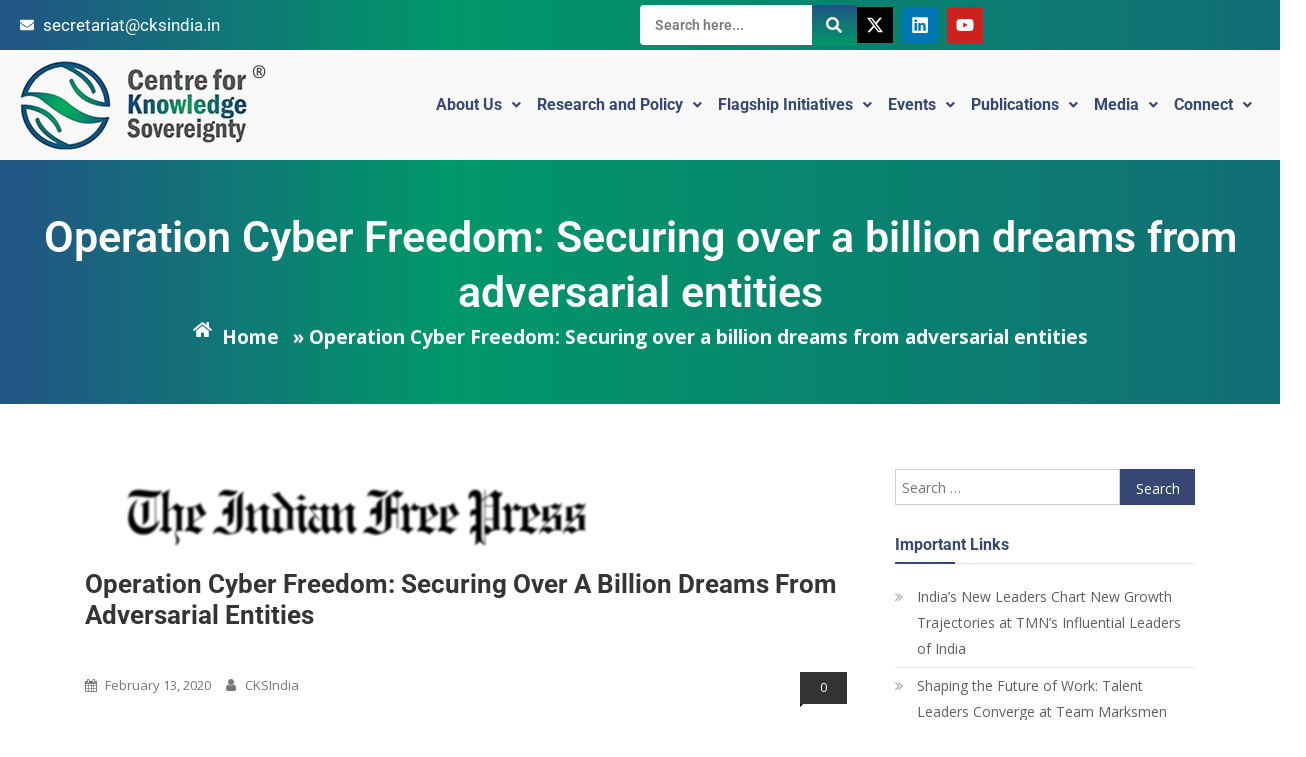

--- FILE ---
content_type: text/html; charset=UTF-8
request_url: https://cksindia.org/operation-cyber-freedom-securing-over-a-billion-dreams-from-adversarial-entities-comment/
body_size: 29291
content:
<!DOCTYPE html>
<html lang="en-US">
<head>
	<meta charset="UTF-8" />
	<meta name="viewport" content="width=device-width, initial-scale=1" />
	<link rel="profile" href="http://gmpg.org/xfn/11" />
	<link rel="pingback" href="https://cksindia.org/xmlrpc.php" />
	<title>Operation Cyber Freedom: Securing over a billion dreams from adversarial entities &#8211; CKS</title>
<meta name='robots' content='max-image-preview:large' />
	<style>img:is([sizes="auto" i], [sizes^="auto," i]) { contain-intrinsic-size: 3000px 1500px }</style>
	<link rel='dns-prefetch' href='//fonts.googleapis.com' />
<link rel="alternate" type="application/rss+xml" title="CKS &raquo; Feed" href="https://cksindia.org/feed/" />
<link rel="alternate" type="application/rss+xml" title="CKS &raquo; Comments Feed" href="https://cksindia.org/comments/feed/" />
<link rel="alternate" type="application/rss+xml" title="CKS &raquo; Operation Cyber Freedom: Securing over a billion dreams from adversarial entities Comments Feed" href="https://cksindia.org/operation-cyber-freedom-securing-over-a-billion-dreams-from-adversarial-entities-comment/feed/" />
<script type="text/javascript">
/* <![CDATA[ */
window._wpemojiSettings = {"baseUrl":"https:\/\/s.w.org\/images\/core\/emoji\/15.0.3\/72x72\/","ext":".png","svgUrl":"https:\/\/s.w.org\/images\/core\/emoji\/15.0.3\/svg\/","svgExt":".svg","source":{"concatemoji":"https:\/\/cksindia.org\/wp-includes\/js\/wp-emoji-release.min.js?ver=6.7.4"}};
/*! This file is auto-generated */
!function(i,n){var o,s,e;function c(e){try{var t={supportTests:e,timestamp:(new Date).valueOf()};sessionStorage.setItem(o,JSON.stringify(t))}catch(e){}}function p(e,t,n){e.clearRect(0,0,e.canvas.width,e.canvas.height),e.fillText(t,0,0);var t=new Uint32Array(e.getImageData(0,0,e.canvas.width,e.canvas.height).data),r=(e.clearRect(0,0,e.canvas.width,e.canvas.height),e.fillText(n,0,0),new Uint32Array(e.getImageData(0,0,e.canvas.width,e.canvas.height).data));return t.every(function(e,t){return e===r[t]})}function u(e,t,n){switch(t){case"flag":return n(e,"\ud83c\udff3\ufe0f\u200d\u26a7\ufe0f","\ud83c\udff3\ufe0f\u200b\u26a7\ufe0f")?!1:!n(e,"\ud83c\uddfa\ud83c\uddf3","\ud83c\uddfa\u200b\ud83c\uddf3")&&!n(e,"\ud83c\udff4\udb40\udc67\udb40\udc62\udb40\udc65\udb40\udc6e\udb40\udc67\udb40\udc7f","\ud83c\udff4\u200b\udb40\udc67\u200b\udb40\udc62\u200b\udb40\udc65\u200b\udb40\udc6e\u200b\udb40\udc67\u200b\udb40\udc7f");case"emoji":return!n(e,"\ud83d\udc26\u200d\u2b1b","\ud83d\udc26\u200b\u2b1b")}return!1}function f(e,t,n){var r="undefined"!=typeof WorkerGlobalScope&&self instanceof WorkerGlobalScope?new OffscreenCanvas(300,150):i.createElement("canvas"),a=r.getContext("2d",{willReadFrequently:!0}),o=(a.textBaseline="top",a.font="600 32px Arial",{});return e.forEach(function(e){o[e]=t(a,e,n)}),o}function t(e){var t=i.createElement("script");t.src=e,t.defer=!0,i.head.appendChild(t)}"undefined"!=typeof Promise&&(o="wpEmojiSettingsSupports",s=["flag","emoji"],n.supports={everything:!0,everythingExceptFlag:!0},e=new Promise(function(e){i.addEventListener("DOMContentLoaded",e,{once:!0})}),new Promise(function(t){var n=function(){try{var e=JSON.parse(sessionStorage.getItem(o));if("object"==typeof e&&"number"==typeof e.timestamp&&(new Date).valueOf()<e.timestamp+604800&&"object"==typeof e.supportTests)return e.supportTests}catch(e){}return null}();if(!n){if("undefined"!=typeof Worker&&"undefined"!=typeof OffscreenCanvas&&"undefined"!=typeof URL&&URL.createObjectURL&&"undefined"!=typeof Blob)try{var e="postMessage("+f.toString()+"("+[JSON.stringify(s),u.toString(),p.toString()].join(",")+"));",r=new Blob([e],{type:"text/javascript"}),a=new Worker(URL.createObjectURL(r),{name:"wpTestEmojiSupports"});return void(a.onmessage=function(e){c(n=e.data),a.terminate(),t(n)})}catch(e){}c(n=f(s,u,p))}t(n)}).then(function(e){for(var t in e)n.supports[t]=e[t],n.supports.everything=n.supports.everything&&n.supports[t],"flag"!==t&&(n.supports.everythingExceptFlag=n.supports.everythingExceptFlag&&n.supports[t]);n.supports.everythingExceptFlag=n.supports.everythingExceptFlag&&!n.supports.flag,n.DOMReady=!1,n.readyCallback=function(){n.DOMReady=!0}}).then(function(){return e}).then(function(){var e;n.supports.everything||(n.readyCallback(),(e=n.source||{}).concatemoji?t(e.concatemoji):e.wpemoji&&e.twemoji&&(t(e.twemoji),t(e.wpemoji)))}))}((window,document),window._wpemojiSettings);
/* ]]> */
</script>
		
	<link rel='stylesheet' id='dashicons-css' href='https://cksindia.org/wp-includes/css/dashicons.min.css?ver=6.7.4' type='text/css' media='all' />
<link rel='stylesheet' id='menu-icons-extra-css' href='https://cksindia.org/wp-content/plugins/menu-icons/css/extra.min.css?ver=0.13.16' type='text/css' media='all' />
<link rel='stylesheet' id='hfe-widgets-style-css' href='https://cksindia.org/wp-content/plugins/header-footer-elementor/inc/widgets-css/frontend.css?ver=2.2.3' type='text/css' media='all' />
<style id='wp-emoji-styles-inline-css' type='text/css'>

	img.wp-smiley, img.emoji {
		display: inline !important;
		border: none !important;
		box-shadow: none !important;
		height: 1em !important;
		width: 1em !important;
		margin: 0 0.07em !important;
		vertical-align: -0.1em !important;
		background: none !important;
		padding: 0 !important;
	}
</style>
<link rel='stylesheet' id='wp-block-library-css' href='https://cksindia.org/wp-includes/css/dist/block-library/style.min.css?ver=6.7.4' type='text/css' media='all' />
<style id='create-block-campaignblock-style-inline-css' type='text/css'>
/*!***************************************************************************************************************************************************************************************************************************************!*\
  !*** css ./node_modules/css-loader/dist/cjs.js??ruleSet[1].rules[4].use[1]!./node_modules/postcss-loader/dist/cjs.js??ruleSet[1].rules[4].use[2]!./node_modules/sass-loader/dist/cjs.js??ruleSet[1].rules[4].use[3]!./src/style.scss ***!
  \***************************************************************************************************************************************************************************************************************************************/
/**
 * The following styles get applied both on the front of your site
 * and in the editor.
 *
 * Replace them with your own styles or remove the file completely.
 */
.wp-block-create-block-campaignblock {
  background-color: white;
  padding: 20px;
  text-align: center;
}

.wp-block-create-block-campaignblock .charitable-logo {
  margin-left: auto;
  margin-right: auto;
  display: table;
}

/*# sourceMappingURL=style-index.css.map*/
</style>
<style id='charitable-campaigns-block-style-inline-css' type='text/css'>
/*!***************************************************************************************************************************************************************************************************************************************!*\
  !*** css ./node_modules/css-loader/dist/cjs.js??ruleSet[1].rules[4].use[1]!./node_modules/postcss-loader/dist/cjs.js??ruleSet[1].rules[4].use[2]!./node_modules/sass-loader/dist/cjs.js??ruleSet[1].rules[4].use[3]!./src/style.scss ***!
  \***************************************************************************************************************************************************************************************************************************************/
/**
 * The following styles get applied both on the front of your site
 * and in the editor.
 *
 * Replace them with your own styles or remove the file completely.
 */
 .wp-block-charitable-campaigns-block {
  background-color: white;
  padding: 20px;
  text-align: center;
}
.wp-block-charitable-campaigns-block h5 {
  margin: 0 auto;
  margin-top: 0 !important;
  margin-bottom: 0px !important;
}
.wp-block-charitable-campaigns-block p {
  font-size: 11px;
  line-height: 16px;
  text-align: center;
  font-weight: 400;
  font-family: "Inter var", -apple-system, BlinkMacSystemFont, "Helvetica Neue", Helvetica, sans-serif !important;
}
.wp-block-charitable-campaigns-block .charitable-logo {
  margin-left: auto;
  margin-right: auto;
  display: table;
}
/*# sourceMappingURL=style-index.css.map*/
</style>
<style id='charitable-donations-block-style-inline-css' type='text/css'>
/*!***************************************************************************************************************************************************************************************************************************************!*\
  !*** css ./node_modules/css-loader/dist/cjs.js??ruleSet[1].rules[4].use[1]!./node_modules/postcss-loader/dist/cjs.js??ruleSet[1].rules[4].use[2]!./node_modules/sass-loader/dist/cjs.js??ruleSet[1].rules[4].use[3]!./src/style.scss ***!
  \***************************************************************************************************************************************************************************************************************************************/
/**
 * The following styles get applied both on the front of your site
 * and in the editor.
 *
 * Replace them with your own styles or remove the file completely.
 */
 .wp-block-charitable-donations-block {
  background-color: white;
  padding: 20px;
  text-align: center;
}
.wp-block-charitable-donations-block h5 {
  margin: 0 auto;
  margin-top: 0 !important;
  margin-bottom: 0px !important;
}
.wp-block-charitable-donations-block p {
  font-size: 11px;
  line-height: 16px;
  text-align: center;
  font-weight: 400;
  font-family: "Inter var", -apple-system, BlinkMacSystemFont, "Helvetica Neue", Helvetica, sans-serif !important;
}
.wp-block-charitable-donations-block .charitable-logo {
  margin-left: auto;
  margin-right: auto;
  display: table;
}
/*# sourceMappingURL=style-index.css.map*/
</style>
<style id='charitable-donors-block-style-inline-css' type='text/css'>
/*!***************************************************************************************************************************************************************************************************************************************!*\
  !*** css ./node_modules/css-loader/dist/cjs.js??ruleSet[1].rules[4].use[1]!./node_modules/postcss-loader/dist/cjs.js??ruleSet[1].rules[4].use[2]!./node_modules/sass-loader/dist/cjs.js??ruleSet[1].rules[4].use[3]!./src/style.scss ***!
  \***************************************************************************************************************************************************************************************************************************************/
/**
 * The following styles get applied both on the front of your site
 * and in the editor.
 *
 * Replace them with your own styles or remove the file completely.
 */
.wp-block-charitable-donors-block {
  background-color: white;
  padding: 20px;
  text-align: center;
}

.wp-block-charitable-donors-block h5 {
  margin: 0 auto;
  margin-top: 0 !important;
  margin-bottom: 0px !important;
}

.wp-block-charitable-donors-block p {
  font-size: 11px;
  line-height: 16px;
  text-align: center;
  font-weight: 400;
  font-family: "Inter var", -apple-system, BlinkMacSystemFont, "Helvetica Neue", Helvetica, sans-serif !important;
}

.wp-block-charitable-donors-block .charitable-logo {
  margin-left: auto;
  margin-right: auto;
  display: table;
}

/*# sourceMappingURL=style-index.css.map*/
</style>
<style id='charitable-donation-button-style-inline-css' type='text/css'>
/*!***************************************************************************************************************************************************************************************************************************************!*\
  !*** css ./node_modules/css-loader/dist/cjs.js??ruleSet[1].rules[4].use[1]!./node_modules/postcss-loader/dist/cjs.js??ruleSet[1].rules[4].use[2]!./node_modules/sass-loader/dist/cjs.js??ruleSet[1].rules[4].use[3]!./src/style.scss ***!
  \***************************************************************************************************************************************************************************************************************************************/
/**
 * The following styles get applied both on the front of your site
 * and in the editor.
 *
 * Replace them with your own styles or remove the file completely.
 */
 .wp-block-charitable-donation-button {
  background-color: white;
  padding: 20px;
  text-align: center;
}
.wp-block-charitable-donation-button h5 {
  margin: 0 auto;
  margin-top: 0 !important;
  margin-bottom: 0px !important;
}
.wp-block-charitable-donation-button p {
  font-size: 11px;
  line-height: 16px;
  text-align: center;
  font-weight: 400;
  font-family: "Inter var", -apple-system, BlinkMacSystemFont, "Helvetica Neue", Helvetica, sans-serif !important;
}
.wp-block-charitable-donation-button .charitable-logo {
  margin-left: auto;
  margin-right: auto;
  display: table;
}

/*# sourceMappingURL=style-index.css.map*/
</style>
<style id='charitable-campaign-progress-bar-style-inline-css' type='text/css'>
/*!***************************************************************************************************************************************************************************************************************************************!*\
  !*** css ./node_modules/css-loader/dist/cjs.js??ruleSet[1].rules[4].use[1]!./node_modules/postcss-loader/dist/cjs.js??ruleSet[1].rules[4].use[2]!./node_modules/sass-loader/dist/cjs.js??ruleSet[1].rules[4].use[3]!./src/style.scss ***!
  \***************************************************************************************************************************************************************************************************************************************/
/**
 * The following styles get applied both on the front of your site
 * and in the editor.
 *
 * Replace them with your own styles or remove the file completely.
 */
.wp-block-charitable-campaign-progress-bar {
  background-color: white;
  padding: 20px;
  text-align: center;
}

.wp-block-charitable-campaign-progress-bar h5 {
  margin: 0 auto;
  margin-top: 0 !important;
  margin-bottom: 0px !important;
}

.wp-block-charitable-campaign-progress-bar p {
  font-size: 11px;
  line-height: 16px;
  text-align: center;
  font-weight: 400;
  font-family: "Inter var", -apple-system, BlinkMacSystemFont, "Helvetica Neue", Helvetica, sans-serif !important;
}

.wp-block-charitable-campaign-progress-bar .charitable-logo {
  margin-left: auto;
  margin-right: auto;
  display: table;
}

/*# sourceMappingURL=style-index.css.map*/
</style>
<style id='charitable-campaign-stats-style-inline-css' type='text/css'>
/*!***************************************************************************************************************************************************************************************************************************************!*\
  !*** css ./node_modules/css-loader/dist/cjs.js??ruleSet[1].rules[4].use[1]!./node_modules/postcss-loader/dist/cjs.js??ruleSet[1].rules[4].use[2]!./node_modules/sass-loader/dist/cjs.js??ruleSet[1].rules[4].use[3]!./src/style.scss ***!
  \***************************************************************************************************************************************************************************************************************************************/
/**
 * The following styles get applied both on the front of your site
 * and in the editor.
 *
 * Replace them with your own styles or remove the file completely.
 */
.wp-block-charitable-campaign-stats {
  background-color: white;
  padding: 20px;
  text-align: center;
}

.wp-block-charitable-campaign-stats h5 {
  margin: 0 auto;
  margin-top: 0 !important;
  margin-bottom: 0px !important;
}

.wp-block-charitable-campaign-stats p {
  font-size: 11px;
  line-height: 16px;
  text-align: center;
  font-weight: 400;
  font-family: "Inter var", -apple-system, BlinkMacSystemFont, "Helvetica Neue", Helvetica, sans-serif !important;
}

.wp-block-charitable-campaign-stats .charitable-logo {
  margin-left: auto;
  margin-right: auto;
  display: table;
}

/*# sourceMappingURL=style-index.css.map*/
</style>
<style id='charitable-my-donations-style-inline-css' type='text/css'>
/*!***************************************************************************************************************************************************************************************************************************************!*\
  !*** css ./node_modules/css-loader/dist/cjs.js??ruleSet[1].rules[4].use[1]!./node_modules/postcss-loader/dist/cjs.js??ruleSet[1].rules[4].use[2]!./node_modules/sass-loader/dist/cjs.js??ruleSet[1].rules[4].use[3]!./src/style.scss ***!
  \***************************************************************************************************************************************************************************************************************************************/
/**
 * The following styles get applied both on the front of your site
 * and in the editor.
 *
 * Replace them with your own styles or remove the file completely.
 */
.wp-block-charitable-my-donations {
  background-color: white;
  padding: 20px;
  text-align: center;
}

.wp-block-charitable-my-donations h5 {
  margin: 0 auto;
  margin-top: 0 !important;
  margin-bottom: 0px !important;
}

.wp-block-charitable-my-donations p {
  font-size: 11px;
  line-height: 16px;
  text-align: center;
  font-weight: 400;
  font-family: "Inter var", -apple-system, BlinkMacSystemFont, "Helvetica Neue", Helvetica, sans-serif !important;
}

.wp-block-charitable-my-donations .charitable-logo {
  margin-left: auto;
  margin-right: auto;
  display: table;
}

/*# sourceMappingURL=style-index.css.map*/
</style>
<link rel='stylesheet' id='wpblog-post-layouts-block-style-css' href='https://cksindia.org/wp-content/plugins/wp-blog-post-layouts/includes/assets/css/build.css?ver=1.1.4' type='text/css' media='all' />
<style id='classic-theme-styles-inline-css' type='text/css'>
/*! This file is auto-generated */
.wp-block-button__link{color:#fff;background-color:#32373c;border-radius:9999px;box-shadow:none;text-decoration:none;padding:calc(.667em + 2px) calc(1.333em + 2px);font-size:1.125em}.wp-block-file__button{background:#32373c;color:#fff;text-decoration:none}
</style>
<style id='global-styles-inline-css' type='text/css'>
:root{--wp--preset--aspect-ratio--square: 1;--wp--preset--aspect-ratio--4-3: 4/3;--wp--preset--aspect-ratio--3-4: 3/4;--wp--preset--aspect-ratio--3-2: 3/2;--wp--preset--aspect-ratio--2-3: 2/3;--wp--preset--aspect-ratio--16-9: 16/9;--wp--preset--aspect-ratio--9-16: 9/16;--wp--preset--color--black: #000000;--wp--preset--color--cyan-bluish-gray: #abb8c3;--wp--preset--color--white: #ffffff;--wp--preset--color--pale-pink: #f78da7;--wp--preset--color--vivid-red: #cf2e2e;--wp--preset--color--luminous-vivid-orange: #ff6900;--wp--preset--color--luminous-vivid-amber: #fcb900;--wp--preset--color--light-green-cyan: #7bdcb5;--wp--preset--color--vivid-green-cyan: #00d084;--wp--preset--color--pale-cyan-blue: #8ed1fc;--wp--preset--color--vivid-cyan-blue: #0693e3;--wp--preset--color--vivid-purple: #9b51e0;--wp--preset--gradient--vivid-cyan-blue-to-vivid-purple: linear-gradient(135deg,rgba(6,147,227,1) 0%,rgb(155,81,224) 100%);--wp--preset--gradient--light-green-cyan-to-vivid-green-cyan: linear-gradient(135deg,rgb(122,220,180) 0%,rgb(0,208,130) 100%);--wp--preset--gradient--luminous-vivid-amber-to-luminous-vivid-orange: linear-gradient(135deg,rgba(252,185,0,1) 0%,rgba(255,105,0,1) 100%);--wp--preset--gradient--luminous-vivid-orange-to-vivid-red: linear-gradient(135deg,rgba(255,105,0,1) 0%,rgb(207,46,46) 100%);--wp--preset--gradient--very-light-gray-to-cyan-bluish-gray: linear-gradient(135deg,rgb(238,238,238) 0%,rgb(169,184,195) 100%);--wp--preset--gradient--cool-to-warm-spectrum: linear-gradient(135deg,rgb(74,234,220) 0%,rgb(151,120,209) 20%,rgb(207,42,186) 40%,rgb(238,44,130) 60%,rgb(251,105,98) 80%,rgb(254,248,76) 100%);--wp--preset--gradient--blush-light-purple: linear-gradient(135deg,rgb(255,206,236) 0%,rgb(152,150,240) 100%);--wp--preset--gradient--blush-bordeaux: linear-gradient(135deg,rgb(254,205,165) 0%,rgb(254,45,45) 50%,rgb(107,0,62) 100%);--wp--preset--gradient--luminous-dusk: linear-gradient(135deg,rgb(255,203,112) 0%,rgb(199,81,192) 50%,rgb(65,88,208) 100%);--wp--preset--gradient--pale-ocean: linear-gradient(135deg,rgb(255,245,203) 0%,rgb(182,227,212) 50%,rgb(51,167,181) 100%);--wp--preset--gradient--electric-grass: linear-gradient(135deg,rgb(202,248,128) 0%,rgb(113,206,126) 100%);--wp--preset--gradient--midnight: linear-gradient(135deg,rgb(2,3,129) 0%,rgb(40,116,252) 100%);--wp--preset--font-size--small: 13px;--wp--preset--font-size--medium: 20px;--wp--preset--font-size--large: 36px;--wp--preset--font-size--x-large: 42px;--wp--preset--spacing--20: 0.44rem;--wp--preset--spacing--30: 0.67rem;--wp--preset--spacing--40: 1rem;--wp--preset--spacing--50: 1.5rem;--wp--preset--spacing--60: 2.25rem;--wp--preset--spacing--70: 3.38rem;--wp--preset--spacing--80: 5.06rem;--wp--preset--shadow--natural: 6px 6px 9px rgba(0, 0, 0, 0.2);--wp--preset--shadow--deep: 12px 12px 50px rgba(0, 0, 0, 0.4);--wp--preset--shadow--sharp: 6px 6px 0px rgba(0, 0, 0, 0.2);--wp--preset--shadow--outlined: 6px 6px 0px -3px rgba(255, 255, 255, 1), 6px 6px rgba(0, 0, 0, 1);--wp--preset--shadow--crisp: 6px 6px 0px rgba(0, 0, 0, 1);}:where(.is-layout-flex){gap: 0.5em;}:where(.is-layout-grid){gap: 0.5em;}body .is-layout-flex{display: flex;}.is-layout-flex{flex-wrap: wrap;align-items: center;}.is-layout-flex > :is(*, div){margin: 0;}body .is-layout-grid{display: grid;}.is-layout-grid > :is(*, div){margin: 0;}:where(.wp-block-columns.is-layout-flex){gap: 2em;}:where(.wp-block-columns.is-layout-grid){gap: 2em;}:where(.wp-block-post-template.is-layout-flex){gap: 1.25em;}:where(.wp-block-post-template.is-layout-grid){gap: 1.25em;}.has-black-color{color: var(--wp--preset--color--black) !important;}.has-cyan-bluish-gray-color{color: var(--wp--preset--color--cyan-bluish-gray) !important;}.has-white-color{color: var(--wp--preset--color--white) !important;}.has-pale-pink-color{color: var(--wp--preset--color--pale-pink) !important;}.has-vivid-red-color{color: var(--wp--preset--color--vivid-red) !important;}.has-luminous-vivid-orange-color{color: var(--wp--preset--color--luminous-vivid-orange) !important;}.has-luminous-vivid-amber-color{color: var(--wp--preset--color--luminous-vivid-amber) !important;}.has-light-green-cyan-color{color: var(--wp--preset--color--light-green-cyan) !important;}.has-vivid-green-cyan-color{color: var(--wp--preset--color--vivid-green-cyan) !important;}.has-pale-cyan-blue-color{color: var(--wp--preset--color--pale-cyan-blue) !important;}.has-vivid-cyan-blue-color{color: var(--wp--preset--color--vivid-cyan-blue) !important;}.has-vivid-purple-color{color: var(--wp--preset--color--vivid-purple) !important;}.has-black-background-color{background-color: var(--wp--preset--color--black) !important;}.has-cyan-bluish-gray-background-color{background-color: var(--wp--preset--color--cyan-bluish-gray) !important;}.has-white-background-color{background-color: var(--wp--preset--color--white) !important;}.has-pale-pink-background-color{background-color: var(--wp--preset--color--pale-pink) !important;}.has-vivid-red-background-color{background-color: var(--wp--preset--color--vivid-red) !important;}.has-luminous-vivid-orange-background-color{background-color: var(--wp--preset--color--luminous-vivid-orange) !important;}.has-luminous-vivid-amber-background-color{background-color: var(--wp--preset--color--luminous-vivid-amber) !important;}.has-light-green-cyan-background-color{background-color: var(--wp--preset--color--light-green-cyan) !important;}.has-vivid-green-cyan-background-color{background-color: var(--wp--preset--color--vivid-green-cyan) !important;}.has-pale-cyan-blue-background-color{background-color: var(--wp--preset--color--pale-cyan-blue) !important;}.has-vivid-cyan-blue-background-color{background-color: var(--wp--preset--color--vivid-cyan-blue) !important;}.has-vivid-purple-background-color{background-color: var(--wp--preset--color--vivid-purple) !important;}.has-black-border-color{border-color: var(--wp--preset--color--black) !important;}.has-cyan-bluish-gray-border-color{border-color: var(--wp--preset--color--cyan-bluish-gray) !important;}.has-white-border-color{border-color: var(--wp--preset--color--white) !important;}.has-pale-pink-border-color{border-color: var(--wp--preset--color--pale-pink) !important;}.has-vivid-red-border-color{border-color: var(--wp--preset--color--vivid-red) !important;}.has-luminous-vivid-orange-border-color{border-color: var(--wp--preset--color--luminous-vivid-orange) !important;}.has-luminous-vivid-amber-border-color{border-color: var(--wp--preset--color--luminous-vivid-amber) !important;}.has-light-green-cyan-border-color{border-color: var(--wp--preset--color--light-green-cyan) !important;}.has-vivid-green-cyan-border-color{border-color: var(--wp--preset--color--vivid-green-cyan) !important;}.has-pale-cyan-blue-border-color{border-color: var(--wp--preset--color--pale-cyan-blue) !important;}.has-vivid-cyan-blue-border-color{border-color: var(--wp--preset--color--vivid-cyan-blue) !important;}.has-vivid-purple-border-color{border-color: var(--wp--preset--color--vivid-purple) !important;}.has-vivid-cyan-blue-to-vivid-purple-gradient-background{background: var(--wp--preset--gradient--vivid-cyan-blue-to-vivid-purple) !important;}.has-light-green-cyan-to-vivid-green-cyan-gradient-background{background: var(--wp--preset--gradient--light-green-cyan-to-vivid-green-cyan) !important;}.has-luminous-vivid-amber-to-luminous-vivid-orange-gradient-background{background: var(--wp--preset--gradient--luminous-vivid-amber-to-luminous-vivid-orange) !important;}.has-luminous-vivid-orange-to-vivid-red-gradient-background{background: var(--wp--preset--gradient--luminous-vivid-orange-to-vivid-red) !important;}.has-very-light-gray-to-cyan-bluish-gray-gradient-background{background: var(--wp--preset--gradient--very-light-gray-to-cyan-bluish-gray) !important;}.has-cool-to-warm-spectrum-gradient-background{background: var(--wp--preset--gradient--cool-to-warm-spectrum) !important;}.has-blush-light-purple-gradient-background{background: var(--wp--preset--gradient--blush-light-purple) !important;}.has-blush-bordeaux-gradient-background{background: var(--wp--preset--gradient--blush-bordeaux) !important;}.has-luminous-dusk-gradient-background{background: var(--wp--preset--gradient--luminous-dusk) !important;}.has-pale-ocean-gradient-background{background: var(--wp--preset--gradient--pale-ocean) !important;}.has-electric-grass-gradient-background{background: var(--wp--preset--gradient--electric-grass) !important;}.has-midnight-gradient-background{background: var(--wp--preset--gradient--midnight) !important;}.has-small-font-size{font-size: var(--wp--preset--font-size--small) !important;}.has-medium-font-size{font-size: var(--wp--preset--font-size--medium) !important;}.has-large-font-size{font-size: var(--wp--preset--font-size--large) !important;}.has-x-large-font-size{font-size: var(--wp--preset--font-size--x-large) !important;}
:where(.wp-block-post-template.is-layout-flex){gap: 1.25em;}:where(.wp-block-post-template.is-layout-grid){gap: 1.25em;}
:where(.wp-block-columns.is-layout-flex){gap: 2em;}:where(.wp-block-columns.is-layout-grid){gap: 2em;}
:root :where(.wp-block-pullquote){font-size: 1.5em;line-height: 1.6;}
</style>
<link rel='stylesheet' id='contact-form-7-css' href='https://cksindia.org/wp-content/plugins/contact-form-7/includes/css/styles.css?ver=6.0.5' type='text/css' media='all' />
<link rel='stylesheet' id='foobox-free-min-css' href='https://cksindia.org/wp-content/plugins/foobox-image-lightbox/free/css/foobox.free.min.css?ver=2.7.34' type='text/css' media='all' />
<link rel='stylesheet' id='wpsm_team_b-font-awesome-front-css' href='https://cksindia.org/wp-content/plugins/team-builder/assets/css/font-awesome/css/font-awesome.min.css?ver=6.7.4' type='text/css' media='all' />
<link rel='stylesheet' id='wpsm_team_b_bootstrap-front-css' href='https://cksindia.org/wp-content/plugins/team-builder/assets/css/bootstrap-front.css?ver=6.7.4' type='text/css' media='all' />
<link rel='stylesheet' id='wpsm_team_b_team1-css' href='https://cksindia.org/wp-content/plugins/team-builder/assets/css/team1.css?ver=6.7.4' type='text/css' media='all' />
<link rel='stylesheet' id='wpsm_team_b_team2-css' href='https://cksindia.org/wp-content/plugins/team-builder/assets/css/team2.css?ver=6.7.4' type='text/css' media='all' />
<link rel='stylesheet' id='charitable-styles-css' href='https://cksindia.org/wp-content/plugins/charitable/assets/css/charitable.min.css?ver=1.8.4.8' type='text/css' media='all' />
<link rel='stylesheet' id='hfe-style-css' href='https://cksindia.org/wp-content/plugins/header-footer-elementor/assets/css/header-footer-elementor.css?ver=2.2.3' type='text/css' media='all' />
<link rel='stylesheet' id='elementor-frontend-css' href='https://cksindia.org/wp-content/plugins/elementor/assets/css/frontend.min.css?ver=3.28.3' type='text/css' media='all' />
<link rel='stylesheet' id='elementor-post-1872-css' href='https://cksindia.org/wp-content/uploads/elementor/css/post-1872.css?ver=1759293761' type='text/css' media='all' />
<link rel='stylesheet' id='elementor-post-2180-css' href='https://cksindia.org/wp-content/uploads/elementor/css/post-2180.css?ver=1759293764' type='text/css' media='all' />
<link rel='stylesheet' id='elementor-post-2863-css' href='https://cksindia.org/wp-content/uploads/elementor/css/post-2863.css?ver=1759293765' type='text/css' media='all' />
<link rel='stylesheet' id='wpblog-post-layouts-google-fonts-css' href='https://fonts.googleapis.com/css?family=Roboto%3A400%2C100%2C300%2C400%2C500%2C700%2C900%7CYanone+Kaffeesatz%3A200%2C300%2C400%2C500%2C600%2C700%7COpen+Sans%3A300%2C400%2C600%2C700%2C800%7CRoboto+Slab%3A100%2C200%2C300%2C400%2C500%2C600%2C700%2C800%2C900%7CPoppins%3A100%2C200%2C300%2C400%2C500%2C600%2C700%2C800%2C900&#038;ver=1.1.4#038;subset=latin%2Clatin-ext' type='text/css' media='all' />
<link rel='stylesheet' id='fontawesome-css' href='https://cksindia.org/wp-content/plugins/wp-blog-post-layouts/includes/assets/fontawesome/css/all.min.css?ver=5.12.1' type='text/css' media='all' />
<link rel='stylesheet' id='news-vibrant-fonts-css' href='https://fonts.googleapis.com/css?family=Roboto+Condensed%3A300italic%2C400italic%2C700italic%2C400%2C300%2C700%7CTitillium+Web%3A400%2C600%2C700%2C300&#038;subset=latin%2Clatin-ext' type='text/css' media='all' />
<link rel='stylesheet' id='font-awesome-css' href='https://cksindia.org/wp-content/plugins/elementor/assets/lib/font-awesome/css/font-awesome.min.css?ver=4.7.0' type='text/css' media='all' />
<link rel='stylesheet' id='lightslider-style-css' href='https://cksindia.org/wp-content/themes/news-vibrant/assets/library/lightslider/css/lightslider.min.css?ver=1.1.6' type='text/css' media='all' />
<link rel='stylesheet' id='newsletter-css' href='https://cksindia.org/wp-content/plugins/newsletter/style.css?ver=8.7.6' type='text/css' media='all' />
<link rel='stylesheet' id='cf7cf-style-css' href='https://cksindia.org/wp-content/plugins/cf7-conditional-fields/style.css?ver=2.5.10' type='text/css' media='all' />
<link rel='stylesheet' id='hfe-elementor-icons-css' href='https://cksindia.org/wp-content/plugins/elementor/assets/lib/eicons/css/elementor-icons.min.css?ver=5.34.0' type='text/css' media='all' />
<link rel='stylesheet' id='hfe-icons-list-css' href='https://cksindia.org/wp-content/plugins/elementor/assets/css/widget-icon-list.min.css?ver=3.24.3' type='text/css' media='all' />
<link rel='stylesheet' id='hfe-social-icons-css' href='https://cksindia.org/wp-content/plugins/elementor/assets/css/widget-social-icons.min.css?ver=3.24.0' type='text/css' media='all' />
<link rel='stylesheet' id='hfe-social-share-icons-brands-css' href='https://cksindia.org/wp-content/plugins/elementor/assets/lib/font-awesome/css/brands.css?ver=5.15.3' type='text/css' media='all' />
<link rel='stylesheet' id='hfe-social-share-icons-fontawesome-css' href='https://cksindia.org/wp-content/plugins/elementor/assets/lib/font-awesome/css/fontawesome.css?ver=5.15.3' type='text/css' media='all' />
<link rel='stylesheet' id='hfe-nav-menu-icons-css' href='https://cksindia.org/wp-content/plugins/elementor/assets/lib/font-awesome/css/solid.css?ver=5.15.3' type='text/css' media='all' />
<link rel='stylesheet' id='news-vibrant-parent-style-css' href='https://cksindia.org/wp-content/themes/news-vibrant/style.css?ver=1.0.1' type='text/css' media='all' />
<link rel='stylesheet' id='news-vibrant-parent-responsive-css' href='https://cksindia.org/wp-content/themes/news-vibrant/assets/css/nv-responsive.css?ver=1.0.1' type='text/css' media='all' />
<link rel='stylesheet' id='news-vibrant-lite-css' href='https://cksindia.org/wp-content/themes/news-vibrant-lite/style.css?ver=1.0.1' type='text/css' media='all' />
<style id='news-vibrant-lite-inline-css' type='text/css'>
.navigation .nav-links a,.bttn,button,input[type='button'],input[type='reset'],input[type='submit'],.navigation .nav-links a:hover,.bttn:hover,button,input[type='button']:hover,input[type='reset']:hover,input[type='submit']:hover,.widget_search .search-submit,.widget_tag_cloud .tagcloud a:hover,.edit-link .post-edit-link,.reply .comment-reply-link,.home .nv-home-icon a,.nv-home-icon a:hover,#site-navigation ul li a:before,.nv-header-search-wrapper .search-form-main .search-submit,.ticker-caption,.comments-link:hover a,.news_vibrant_featured_slider .slider-posts .lSAction > a:hover,.news_vibrant_default_tabbed ul.widget-tabs li,.news_vibrant_default_tabbed ul.widget-tabs li.ui-tabs-active,.news_vibrant_default_tabbed ul.widget-tabs li:hover,.nv-block-title-nav-wrap .carousel-nav-action .carousel-controls:hover,.news_vibrant_social_media .social-link a,.news_vibrant_social_media .social-link a:hover,.nv-archive-more .nv-button:hover,.error404 .page-title,#nv-scrollup{background:#364775}
a,a:hover,a:focus,a:active,.widget a:hover,.widget a:hover::before,.widget li:hover::before,.entry-footer a:hover,.comment-author .fn .url:hover,#cancel-comment-reply-link,#cancel-comment-reply-link:before,.logged-in-as a,.nv-featured-posts-wrapper .nv-single-post-wrap .nv-post-content .nv-post-meta span:hover,.nv-featured-posts-wrapper .nv-single-post-wrap .nv-post-content .nv-post-meta span a:hover,.search-main:hover,.nv-ticker-block .lSAction>a:hover,.nv-slide-content-wrap .post-title a:hover,.news_vibrant_featured_posts .nv-single-post .nv-post-content .nv-post-title a:hover,.news_vibrant_carousel .nv-single-post .nv-post-title a:hover,.news_vibrant_block_posts .layout3 .nv-primary-block-wrap .nv-single-post .nv-post-title a:hover,.news_vibrant_featured_slider .featured-posts .nv-single-post .nv-post-content .nv-post-title a:hover,.nv-featured-posts-wrapper .nv-single-post-wrap .nv-post-content .nv-post-title a:hover,.nv-post-title.large-size a:hover,.nv-post-title.small-size a:hover,.nv-post-meta span:hover,.nv-post-meta span a:hover,.news_vibrant_featured_posts .nv-single-post-wrap .nv-post-content .nv-post-meta span:hover,.news_vibrant_featured_posts .nv-single-post-wrap .nv-post-content .nv-post-meta span a:hover,.nv-post-title.small-size a:hover,#top-footer .widget a:hover,#top-footer .widget a:hover:before,#top-footer .widget li:hover:before,#footer-navigation ul li a:hover,.entry-title a:hover,.entry-meta span a:hover,.entry-meta span:hover{color:#364775}
.navigation .nav-links a,.bttn,button,input[type='button'],input[type='reset'],input[type='submit'],.widget_search .search-submit,#top-footer .widget-title,.nv-archive-more .nv-button:hover{border-color:#364775}
.comment-list .comment-body,.nv-header-search-wrapper .search-form-main,.comments-link:hover a::after{border-top-color:#364775}
.nv-header-search-wrapper .search-form-main:before{border-bottom-color:#364775}
.nv-block-title,.widget-title,.page-header .page-title,.nv-related-title{border-left-color:#364775}
.nv-block-title::after,.widget-title:after,.page-header .page-title:after,.nv-related-title:after{background:#364775}
.home .nv-home-icon a,.nv-home-icon a:hover,.nv-block-title,.widget-title,.page-header .page-title,.nv-related-title,#site-navigation ul li:hover > a,#site-navigation ul li.current-menu-item > a,#site-navigation ul li.current_page_item > a,#site-navigation ul li.current-menu-ancestor > a,.nv-block-title a{color:#364775 !important}
.site-title,.site-description{position:absolute;clip:rect(1px,1px,1px,1px)}
</style>
<link rel='stylesheet' id='elementor-gf-local-roboto-css' href='https://cksindia.org/wp-content/uploads/elementor/google-fonts/css/roboto.css?ver=1743411156' type='text/css' media='all' />
<link rel='stylesheet' id='elementor-gf-local-robotoslab-css' href='https://cksindia.org/wp-content/uploads/elementor/google-fonts/css/robotoslab.css?ver=1743411157' type='text/css' media='all' />
<link rel='stylesheet' id='wp-paginate-css' href='https://cksindia.org/wp-content/plugins/wp-paginate/css/wp-paginate.css?ver=2.2.4' type='text/css' media='screen' />
<!--n2css--><!--n2js--><script type="text/javascript" src="https://cksindia.org/wp-content/plugins/charitable/assets/js/libraries/js-cookie.min.js?ver=2.1.4" id="js-cookie-js"></script>
<script type="text/javascript" id="charitable-sessions-js-extra">
/* <![CDATA[ */
var CHARITABLE_SESSION = {"ajaxurl":"https:\/\/cksindia.org\/wp-admin\/admin-ajax.php","id":"","cookie_name":"charitable_session","expiration":"86400","expiration_variant":"82800","secure":"","cookie_path":"\/","cookie_domain":"","generated_id":"8f0920d6cb30a0cf4550c599f8cae70a","disable_cookie":""};
/* ]]> */
</script>
<script type="text/javascript" src="https://cksindia.org/wp-content/plugins/charitable/assets/js/charitable-session.min.js?ver=1.8.4.8" id="charitable-sessions-js"></script>
<script type="text/javascript" src="https://cksindia.org/wp-includes/js/jquery/jquery.min.js?ver=3.7.1" id="jquery-core-js"></script>
<script type="text/javascript" src="https://cksindia.org/wp-includes/js/jquery/jquery-migrate.min.js?ver=3.4.1" id="jquery-migrate-js"></script>
<script type="text/javascript" id="jquery-js-after">
/* <![CDATA[ */
!function($){"use strict";$(document).ready(function(){$(this).scrollTop()>100&&$(".hfe-scroll-to-top-wrap").removeClass("hfe-scroll-to-top-hide"),$(window).scroll(function(){$(this).scrollTop()<100?$(".hfe-scroll-to-top-wrap").fadeOut(300):$(".hfe-scroll-to-top-wrap").fadeIn(300)}),$(".hfe-scroll-to-top-wrap").on("click",function(){$("html, body").animate({scrollTop:0},300);return!1})})}(jQuery);
/* ]]> */
</script>
<script type="text/javascript" id="foobox-free-min-js-before">
/* <![CDATA[ */
/* Run FooBox FREE (v2.7.34) */
var FOOBOX = window.FOOBOX = {
	ready: true,
	disableOthers: false,
	o: {wordpress: { enabled: true }, countMessage:'image %index of %total', captions: { dataTitle: ["captionTitle","title","elementorLightboxTitle"], dataDesc: ["captionDesc","description","elementorLightboxDescription"] }, rel: '', excludes:'.fbx-link,.nofoobox,.nolightbox,a[href*="pinterest.com/pin/create/button/"]', affiliate : { enabled: false }},
	selectors: [
		".foogallery-container.foogallery-lightbox-foobox", ".foogallery-container.foogallery-lightbox-foobox-free", ".gallery", ".wp-block-gallery", ".wp-caption", ".wp-block-image", "a:has(img[class*=wp-image-])", ".foobox"
	],
	pre: function( $ ){
		// Custom JavaScript (Pre)
		
	},
	post: function( $ ){
		// Custom JavaScript (Post)
		
		// Custom Captions Code
		
	},
	custom: function( $ ){
		// Custom Extra JS
		
	}
};
/* ]]> */
</script>
<script type="text/javascript" src="https://cksindia.org/wp-content/plugins/foobox-image-lightbox/free/js/foobox.free.min.js?ver=2.7.34" id="foobox-free-min-js"></script>
<link rel="https://api.w.org/" href="https://cksindia.org/wp-json/" /><link rel="alternate" title="JSON" type="application/json" href="https://cksindia.org/wp-json/wp/v2/posts/1283" /><link rel="EditURI" type="application/rsd+xml" title="RSD" href="https://cksindia.org/xmlrpc.php?rsd" />
<meta name="generator" content="WordPress 6.7.4" />
<link rel="canonical" href="https://cksindia.org/operation-cyber-freedom-securing-over-a-billion-dreams-from-adversarial-entities-comment/" />
<link rel='shortlink' href='https://cksindia.org/?p=1283' />
<link rel="alternate" title="oEmbed (JSON)" type="application/json+oembed" href="https://cksindia.org/wp-json/oembed/1.0/embed?url=https%3A%2F%2Fcksindia.org%2Foperation-cyber-freedom-securing-over-a-billion-dreams-from-adversarial-entities-comment%2F" />
<link rel="alternate" title="oEmbed (XML)" type="text/xml+oembed" href="https://cksindia.org/wp-json/oembed/1.0/embed?url=https%3A%2F%2Fcksindia.org%2Foperation-cyber-freedom-securing-over-a-billion-dreams-from-adversarial-entities-comment%2F&#038;format=xml" />
<link rel="pingback" href="https://cksindia.org/xmlrpc.php"><style id="charitable-highlight-colour-styles">.campaign-raised .amount,.campaign-figures .amount,.donors-count,.time-left,.charitable-form-field a:not(.button),.charitable-form-fields .charitable-fieldset a:not(.button),.charitable-notice,.charitable-notice .errors a {color:;}#charitable-donation-form .charitable-notice {border-color:;}.campaign-progress-bar .bar,.donate-button,.charitable-donation-form .donation-amount.selected,.charitable-donation-amount-form .donation-amount.selected { background-color:#f89d35; }.charitable-donation-form .donation-amount.selected,.charitable-donation-amount-form .donation-amount.selected,.charitable-notice,.charitable-drag-drop-images li:hover a.remove-image,.supports-drag-drop .charitable-drag-drop-dropzone.drag-over { border-color:#f89d35; }</style><meta name="generator" content="Elementor 3.28.3; features: e_font_icon_svg, additional_custom_breakpoints, e_local_google_fonts, e_element_cache; settings: css_print_method-external, google_font-enabled, font_display-swap">
			<style>
				.e-con.e-parent:nth-of-type(n+4):not(.e-lazyloaded):not(.e-no-lazyload),
				.e-con.e-parent:nth-of-type(n+4):not(.e-lazyloaded):not(.e-no-lazyload) * {
					background-image: none !important;
				}
				@media screen and (max-height: 1024px) {
					.e-con.e-parent:nth-of-type(n+3):not(.e-lazyloaded):not(.e-no-lazyload),
					.e-con.e-parent:nth-of-type(n+3):not(.e-lazyloaded):not(.e-no-lazyload) * {
						background-image: none !important;
					}
				}
				@media screen and (max-height: 640px) {
					.e-con.e-parent:nth-of-type(n+2):not(.e-lazyloaded):not(.e-no-lazyload),
					.e-con.e-parent:nth-of-type(n+2):not(.e-lazyloaded):not(.e-no-lazyload) * {
						background-image: none !important;
					}
				}
			</style>
			<link rel="icon" href="https://cksindia.org/wp-content/uploads/2023/06/cropped-logo1-1-32x32.jpg" sizes="32x32" />
<link rel="icon" href="https://cksindia.org/wp-content/uploads/2023/06/cropped-logo1-1-192x192.jpg" sizes="192x192" />
<link rel="apple-touch-icon" href="https://cksindia.org/wp-content/uploads/2023/06/cropped-logo1-1-180x180.jpg" />
<meta name="msapplication-TileImage" content="https://cksindia.org/wp-content/uploads/2023/06/cropped-logo1-1-270x270.jpg" />
		<style type="text/css" id="wp-custom-css">
			.BreadCrumbColor {
  background: linear-gradient(90deg, rgba(34, 84, 133, 1) 0%, rgba(0, 152, 104, 1) 35%, rgba(18, 110, 118, 1) 100%);
}
#BlogPage {
  max-width: 1140px;
  margin: 50px auto;
  float: none;
padding:15px;
}
.CustomBreadCrumb {
  padding: 50px 0;
  text-align: center;
}
.CustomBreadCrumb h2 {
  font-family: "Roboto", Sans-serif;
  font-size: 43px;
  font-weight: 600;
  color: #FFFFFF;
  margin-bottom: 0;
}
.CustomBreadCrumb span {
  font-size: 19px;
  font-weight: bold;
  color: #fff;
}
.CustomBreadCrumb svg{
  fill: #FFFFFF;
}

.nv-ticker-wrapper {
display: none;
}

.searchtop input.hfe-search-form__input {
height: 40px;
padding: 10px 15px !important;
}

/* sitemap */
ul.sitemap ul.sub-menu {
    background: inherit !important;
    color: #000;
    font-weight: 400;
}
ul.sitemap ul.sub-menu li a {
    color: #000000;
	  text-decoration: underline;
}
ul.sitemap .name {
    font-size: 20px;
}

/* End sitemap */


/* chartiable trust form css */
article#post-1259, article#post-1221, article#post-1230,  article#post-1323 {
    margin: 50px auto;
    display: block;
    text-align: left;
}
.charitable-donation-form.charitable-template-standard #charitable-donor-fields #charitable-user-fields input, .charitable-donation-form.charitable-template-standard #charitable-donor-fields #charitable-user-fields select, .charitable-donation-form .custom-donation-input{
	font-size: 1.7rem;
}
li.donation-amount.suggested-donation-amount {
    background: #e19300 !important;
    color: #ffffff;
}
/* end chartiable trust form css */

.elementor-2180 .elementor-element.elementor-element-a2a6526 .menu-item a.hfe-sub-menu-item{
padding: 10px 15px;
text-align: left;
  border-bottom-color: #2e3b5f !important;
color: #fff;
font-weight:normal;
}
.elementor-2180 .elementor-element.elementor-element-a2a6526 .menu-item a.hfe-sub-menu-item:hover{
color: #52ffc8;
}
.hfe-nav-menu a.hfe-menu-item, .hfe-nav-menu a.hfe-sub-menu-item{
justify-content: left;
}

.elementor-2180 .elementor-element.elementor-element-a2a6526 ul.sub-menu{
  border-radius: 20px !important;
border: 1px;
padding:5px;
}

.elementor-2180 .elementor-element.elementor-element-a2a6526 .menu-item a.hfe-menu-item {
padding-left: 12px;
padding-right: 12px;
}


li#menu-item-3053 a, li#menu-item-3054 a{
color: #faff3c;
font-weight: 700;
}


@media(min-width:1700px) and (max-width:1920px){
.elementor-2180 .elementor-element.elementor-element-a2a6526 .menu-item a.hfe-menu-item {
padding-left: 10px;
padding-right: 10px;
}

}

article#post-6 h1.entry-title {
display: none;
}

#masthead .site-branding {
float: left;
margin: 0px 0;
}
.nv-ticker-block {
margin: 20px 0;
position: relative;
}

.page-id-1504 #content{
margin-bottom:30px;
}

.page-id-1485 #content{
margin-bottom:30px;
}

p.nodatamessage {
text-align: center;
font-size: 25px;
font-weight: 600;
}

.nv-header-menu-wrapper{
background:#364775 !important;
}
#site-navigation ul li a{
color:#ffffff !important;
}
#site-navigation ul.sub-menu li, #site-navigation ul.children li {
background: #364775 !important;
}
#site-navigation ul li:hover > a, #site-navigation ul li.current-menu-item > a, #site-navigation ul li.current_page_item > a, #site-navigation ul li.current-menu-ancestor > a{color:#00ee9a !important;}
/* #colophon {background: #192137 0 0;} */
#colophon, .footercustome {
clear:both;
background: rgb(34, 84, 133);
background: linear-gradient(90deg, rgba(34, 84, 133, 1) 0%, rgba(0, 152, 104, 1) 35%, rgba(18, 110, 118, 1) 100%);
}

.bottom-footer {
/* 	background: rgb(20, 27, 45) none repeat scroll 0 0; */
color:#ffffff;
}
.footercustome h5 {
color: #fff;
}
ul#menu-important-links, .recentpost ul{
margin: 0px;
}
ul#menu-important-links li, .recentpost ul li {
border-bottom: 1px solid rgb(255 255 255 / 10%);
margin-bottom: 10px;
padding-bottom: 10px;
color: #fff;
padding-left: 20px;
}
ul#menu-important-links li:marker{
display: none !important;
}
ul#menu-important-links li, .recentpost ul li{
list-style: none !important;
list-style-type: none !important;
}

ul#menu-important-links li:before,
.recentpost ul li:before{
content: "\f105";
font-family: 'FontAwesome';
position: absolute;
left: 0;
font-size: 20px;
line-height: 25px;    
list-style: none !important;
}
ul#menu-important-links li a, .recentpost ul li a {
color: #fff;
}

/* event page important links */
ul#menu-important-links-1, .recentpost ul{
  margin: 0px;
  }
  ul#menu-important-links-1 li, .recentpost ul li {
  border-bottom: 1px solid rgb(255 255 255 / 10%);
  margin-bottom: 10px;
  padding-bottom: 10px;
  color: #fff;
  padding-left: 20px;
  }
  ul#menu-important-links-1 li:marker{
  display: none !important;
  }
  ul#menu-important-links-1 li, .recentpost ul li{
  list-style: none !important;
  list-style-type: none !important;
  }
  
  ul#menu-important-links-1 li:before,
  .recentpost ul li:before{
  content: "\f105";
  font-family: 'FontAwesome';
  position: absolute;
  left: 0;
  font-size: 20px;
  line-height: 25px;    
  list-style: none !important;
  }
  ul#menu-important-links-1 li a, .recentpost ul li a {
  color: #fff;
  }

#top-footer .widget a{
color:#ffffff;
}
.saucolor {
color: #bfbfbf;
}
.saucolor:hover{
color: #fff;
}
#nav_menu-3 a:hover{color:#00ee9a !important;}

/* last drop down menu for add css */
li#menu-item-568 ul.sub-menu {
left: -120px;
}

.bottom-footer .elementor-element.elementor-element-1e20bc9.e-con-full.e-flex.e-con.e-child {
margin: 0;
padding: 9px 0px 0px;
}


.social-link:first-child:hover a i{
color: #fff;
}
.social-link:nth-child(2):hover a i{
color: #fff;
}
.social-link:nth-child(3):hover a i{
color: #fff;
}
.nv-social-icons-wrapper {
text-align: left;
padding-left: 22px;
}
#media_image-8 {
border: 1px solid #b7b7b7;
}
.news_vibrant_social_media .social-link a{
background: #0549ff;
}
.news_vibrant_social_media .social-link:hover a{
background: #0549ff;
}
input[type="text"], input[type="email"], input[type="url"], input[type="password"], input[type="search"],textarea {
width: 100%;

}
button, input, select, textarea {
width: 100%;

}
.saurabh-form p {
margin: 10px 0 !important;
}
.uk-form-controls.saurabh-newsletter input[type="checkbox"] {
width: auto;
margin-left: -14px;
}
.saurabh-form{
width:600px;
margin:auto
}

.cv-post.cv-icon .cv-post-thumb::after{
display:none;
}

.slogan p {
text-align: left;
background: linear-gradient(90deg, rgba(34, 84, 133, 1) 0%, rgba(0, 152, 104, 1) 35%, rgba(18, 110, 118, 1) 10%);
-webkit-background-clip: text;
background-clip: text;
font-size: 39px;
-webkit-text-fill-color: transparent;
line-height: normal;
}

@media only screen and (max-width: 768px) {
.saurabh-form{
width:100%;
}
}
#site-navigation ul li a{
text-transform: none !important;
}
#top-footer {
padding: 30px 0 10px;
}
.widget-title{
text-transform: none !important;
}
/*#masthead .nv-header-ads-area {
padding-right: 130px;
}
.site-branding {
padding-left: 30px !important;
} */
#colophon {
margin-top: 0px;
}
.timeline-main-title.center-block {
text-align:center;
}
#post-791 .entry-title {
display:none ;
}



select {
width: 100%;
padding: 7px 6px;
}
.red{color:red;}
.internshipform{
padding:10px 0;
}
.border-form{
border:2px solid #ddd;
border-radius:5px;
padding:5px;

}
.bg-sapphire-medium {    background-color:#364775 !important;}
.eq-height .box-cnt {
padding: 15px;
}
.eq-height .eqh-box .eq-ht-title {margin: 0 0 10px;
font-size: 20px;
font-weight: 600;
}
.color-white, .white-color {    color: #ffffff !important;
}
.eq-height .list-item-bdr {

height: 4px;
margin: 10px 0;
width: 10px;
background-color: 

#FFFFFF;
display: block;
transition: all 0.5s ease 0s;

}
.eqh-box {
position: relative;
height: 100px;
overflow: hidden;

}

.so-widget-sow-tabs-default-0b56f558d3b0 .sow-tabs .sow-tabs-panel-container .sow-tabs-panel .sow-tabs-panel-content {
font-size: inherit;
}
.so-widget-sow-tabs-default-0b56f558d3b0 .sow-tabs .sow-tabs-tab-container .sow-tabs-tab {

font-size: 15PX;

}

.hometeam{
padding: 25px;
  border-radius: 50px;
box-shadow: 0 .5rem 1rem rgb(0 0 0 / 28%);
/* 	background: linear-gradient(90deg, rgba(34, 84, 133, 1) 0%, rgba(0, 152, 104, 1) 35%, rgba(18, 110, 118, 1) 100%); */
/* 	background:linear-gradient(90deg, rgba(34, 84, 133, 1) 0%, rgb(231 231 231) 35%, rgba(18, 110, 118, 1) 100%); */

margin: 0px 0px 0px 0px;
padding: 20px 20px 20px 20px;
background-color: transparent;
background-image: linear-gradient(215deg, #225485 0%, #009868 100%);
transition: background 0.6s;
border-style: solid;
box-shadow: 0px 11px 10px 0px rgba(0, 0, 0, 0.25);
}

.hometeam:hover{
background-color: transparent;
background-image: linear-gradient(180deg, #009868 0%, #225485 100%);
}

.hometeam.aboutteam{
padding: 25px;
  border-radius: 50px;
box-shadow: 0 .5rem 1rem rgb(0 0 0 / 28%);
/* 	background: linear-gradient(90deg, rgba(34, 84, 133, 1) 0%, rgba(0, 152, 104, 1) 35%, rgba(18, 110, 118, 1) 100%); */
/* 	background:linear-gradient(90deg, rgba(34, 84, 133, 1) 0%, rgb(231 231 231) 35%, rgba(18, 110, 118, 1) 100%); */

margin: 0px 0px 0px 0px;
padding: 20px 20px 20px 20px;
background-color: transparent;
background-image:  linear-gradient(215deg, #c9c9c9 0%, #404040 100%);
transition: background 0.6s;
border-style: solid;
box-shadow: 0px 11px 10px 0px rgba(0, 0, 0, 0.25);
}


.chairmessage .sow-tabs-panel-content{
  border-radius: 50px;
margin: 0px 0px 0px 0px;
padding: 20px 20px 20px 20px;
background-color: transparent;
background-image: linear-gradient(215deg, #225485 0%, #009868 100%);
transition: background 0.6s;
border-style: solid;
box-shadow: 0px 11px 10px 0px rgba(0, 0, 0, 0.25);
}

/* .chairmessage div#elementor-tab-content-3281, .chairmessage div#elementor-tab-content-3282{
padding: 0px !important;
} */

.counter {
height: 205px;
}

.chairmessage .elementor-1880 .elementor-element.elementor-element-1f48baa .elementor-tab-title.elementor-active, .chairmessage .elementor-1880 .elementor-element.elementor-element-1f48baa .elementor-tab-title.elementor-active a {
color: #ffffff!important;
background: #186d79!important;
border-radius: 76px!important;
}

.headertopcolor{
background: linear-gradient(90deg, rgba(34, 84, 133, 1) 0%, rgba(0, 152, 104, 1) 35%, rgba(18, 110, 118, 1) 100%);
}
.elementor-2180 .elementor-element.elementor-element-a2a6526 .menu-item a.hfe-menu-item {
padding-left: 8px;
padding-right: 8px;
font-weight: 700;
color: #364775;
}
#menu-item-574 .sub-menu {
right: 0;
position: absolute;
left: -125px !important;
}
.elementor-image-gallery .gallery-item .gallery-caption{
font-size:22px;
line-height:normal;
}
.nv-ticker-block {
margin: 0px 0;
}
.nv-ticker-wrapper {
background: #b9ffe2;
}
#pg-892-3,#pg-892-1 {
margin-bottom: 0px;
}

.no-sidebar #primary {
float: none;
width: 1400px;
/*     margin: 50px auto 0px; */
margin: 0px auto 0px;
}
.elementor-2180 .elementor-element.elementor-element-a2a6526 .sub-menu li.menu-item:not(:last-child){
  border-bottom-color: rgb(0 0 0 / 13%) !important;
}
.hfe-nav-menu .sub-menu li.menu-item{
  background: none !important;
}
ul.sub-menu{
/* 	background-color: #364775 !important; */
/* background-color: #364775 !important; */
background: linear-gradient(215deg, #225485 0%, #009868 100%) !important;
}
ul.sub-menu li:hover{
/* 		background: linear-gradient(180deg, #009868 0%, #225485 100%) !important; */
}
ul.sub-menu li a{
color:#fff;
}
ul.sub-menu li:hover a{
color:#52ffc8;
}

.joinbtn{
font-family: "Roboto", Sans-serif;
font-size: 18px;
font-weight: 500;
background-color: #364775;
padding: 5px 15px;
border-radius: 28px 28px 28px 28px;
color: #fff;
margin-top: 15px;
display: inline-block;
}
.joinbtn:hover{
background-color: #099766;
color: #fff;
}

/* footer newsletter */
.footersubscribe form#forminator-module-5370 {
    margin-bottom: 0px;
}
.footersubscribe .forminator-ui.forminator-custom-form[data-grid=open] .forminator-row:not(:last-child){
  margin-bottom: 7px !important;
}
.footersubscribe button.forminator-button.forminator-button-submit{
    background-color: #364775;
    border-radius: 28px 28px 28px 28px !important;
	font-weight: 600!important;
}
.footersubscribe button.forminator-button.forminator-button-submit:hover{
  background-color: #099766 !important;
  font-weight: 600!important;
  text-decoration: underline!important;
}

/* options/articles/blog */
.blogarticle .cv-post-thumb {
  display: none;
}
.blogarticle .cv-block.cv-block-grid--layout-two .cv-post-wrapper article{
background: #e3e3e3;
min-height:390px;
}
.blogarticle .cv-block-grid--layout-two .cv-post-title::after{
display:none;
}
.blogarticle .cv-block-grid--layout-two .cv-read-more a{
margin-top:0px;
}

/* gallery */
.foogallery{
margin: auto;
display: block;
text-align: center !important
}

/* drop-down menu highlight */
li#menu-item-4093 a, li#menu-item-4371 a {
  color: #edf30c;
  font-weight: 600;
}
/* new event menu */
nav.navigation.posts-navigation {
  margin-bottom: 110px;
}

.navigation ol.wp-paginate.font-inherit {
    margin-bottom: 20px;
}
/* membershipbtn */
a.post-edit-link.membershipbtn {
    background-color: #364775;
    border-radius: 28px 28px 28px 28px;
    padding: 10px 20px;
    color: #fff;
    text-decoration: none;
    font-weight: 600;
}
a.post-edit-link.membershipbtn:hover{
	background-color: #099766;
}

.hfeed.site .row {
    margin: 150px 0px 100px;
}

@media(min-width:992px) and (max-width:1300px){
.no-sidebar #primary {
 width: 96%;
 margin: 50px 20px 0px 20px;
}
}

@media(min-width:768px) and (max-width:991px){
.no-sidebar #primary {
 width: 93%;
 margin: 50px 15px 0px 15px;
}
}

@media(min-width:320px) and (max-width:767px){
.no-sidebar #primary {
 width: 93%;
 margin: 50px 15px 0px 15px;
}
.elementor-2180 .elementor-element.elementor-element-a2a6526 nav.hfe-dropdown .menu-item a.hfe-sub-menu-item{background:none !important;}
}


@media (max-width: 768px) {
#site-navigation {
background: #364775 none repeat scroll 0 0;
border-bottom:1px solid #fff;
}
#site-navigation ul li {
border-bottom: 1px solid #fff;
}
.menu-toggle {
color:#fff !important;
}
}

@media (max-width: 979px) {
#media_image-8{border:0}
#media_image-8 a  img{border:1px solid #b7b7b7;}
#masthead .nv-header-ads-area {
padding-right: 0px;
}
#masthead .site-branding {
float: none;
margin: 10px 0;
}
.site-branding {
padding-left: 0px !important;
}

.repeater-row{
width:100% !important;
}

}
@media (max-width: 630px) {
.nv-ticker-wrapper{display:none}}
.page-id-0 .charitable-header {
display: none;
}
.razorpay-backdrop {
background: #000 !important;
}

a:hover{text-decoration:underline;}


/* start inner page css */
/* header.entry-header {
display: none;
} */		</style>
		</head>

<body class="post-template-default single single-post postid-1283 single-format-standard wp-custom-logo ehf-header ehf-footer ehf-template-news-vibrant ehf-stylesheet-news-vibrant-lite right-sidebar fullwidth_layout elementor-default elementor-kit-1872">
<div id="page" class="hfeed site">

		<header id="masthead" itemscope="itemscope" itemtype="https://schema.org/WPHeader">
			<p class="main-title bhf-hidden" itemprop="headline"><a href="https://cksindia.org" title="CKS" rel="home">CKS</a></p>
					<div data-elementor-type="wp-post" data-elementor-id="2180" class="elementor elementor-2180">
				<div class="elementor-element elementor-element-135715d headertopcolor e-flex e-con-boxed e-con e-parent" data-id="135715d" data-element_type="container" data-settings="{&quot;background_background&quot;:&quot;classic&quot;}">
					<div class="e-con-inner">
		<div class="elementor-element elementor-element-20d05eb e-flex e-con-boxed e-con e-child" data-id="20d05eb" data-element_type="container">
					<div class="e-con-inner">
				<div class="elementor-element elementor-element-c41da7b elementor-icon-list--layout-inline elementor-list-item-link-inline elementor-align-left elementor-mobile-align-center elementor-widget elementor-widget-icon-list" data-id="c41da7b" data-element_type="widget" data-widget_type="icon-list.default">
							<ul class="elementor-icon-list-items elementor-inline-items">
							<li class="elementor-icon-list-item elementor-inline-item">
											<a href="http://info@cksindia.in">

												<span class="elementor-icon-list-icon">
							<svg aria-hidden="true" class="e-font-icon-svg e-fas-envelope" viewBox="0 0 512 512" xmlns="http://www.w3.org/2000/svg"><path d="M502.3 190.8c3.9-3.1 9.7-.2 9.7 4.7V400c0 26.5-21.5 48-48 48H48c-26.5 0-48-21.5-48-48V195.6c0-5 5.7-7.8 9.7-4.7 22.4 17.4 52.1 39.5 154.1 113.6 21.1 15.4 56.7 47.8 92.2 47.6 35.7.3 72-32.8 92.3-47.6 102-74.1 131.6-96.3 154-113.7zM256 320c23.2.4 56.6-29.2 73.4-41.4 132.7-96.3 142.8-104.7 173.4-128.7 5.8-4.5 9.2-11.5 9.2-18.9v-19c0-26.5-21.5-48-48-48H48C21.5 64 0 85.5 0 112v19c0 7.4 3.4 14.3 9.2 18.9 30.6 23.9 40.7 32.4 173.4 128.7 16.8 12.2 50.2 41.8 73.4 41.4z"></path></svg>						</span>
										<span class="elementor-icon-list-text">secretariat@cksindia.in</span>
											</a>
									</li>
						</ul>
						</div>
					</div>
				</div>
		<div class="elementor-element elementor-element-82d20d8 e-con-full e-flex e-con e-child" data-id="82d20d8" data-element_type="container">
				<div class="elementor-element elementor-element-caeb13a hfe-search-layout-icon_text elementor-widget__width-initial searchtop elementor-widget elementor-widget-hfe-search-button" data-id="caeb13a" data-element_type="widget" data-settings="{&quot;size&quot;:{&quot;unit&quot;:&quot;px&quot;,&quot;size&quot;:0,&quot;sizes&quot;:[]},&quot;button_width&quot;:{&quot;unit&quot;:&quot;px&quot;,&quot;size&quot;:60,&quot;sizes&quot;:[]},&quot;size_tablet&quot;:{&quot;unit&quot;:&quot;px&quot;,&quot;size&quot;:&quot;&quot;,&quot;sizes&quot;:[]},&quot;size_mobile&quot;:{&quot;unit&quot;:&quot;px&quot;,&quot;size&quot;:&quot;&quot;,&quot;sizes&quot;:[]},&quot;icon_size&quot;:{&quot;unit&quot;:&quot;px&quot;,&quot;size&quot;:&quot;16&quot;,&quot;sizes&quot;:[]},&quot;icon_size_tablet&quot;:{&quot;unit&quot;:&quot;px&quot;,&quot;size&quot;:&quot;&quot;,&quot;sizes&quot;:[]},&quot;icon_size_mobile&quot;:{&quot;unit&quot;:&quot;px&quot;,&quot;size&quot;:&quot;&quot;,&quot;sizes&quot;:[]},&quot;button_width_tablet&quot;:{&quot;unit&quot;:&quot;px&quot;,&quot;size&quot;:&quot;&quot;,&quot;sizes&quot;:[]},&quot;button_width_mobile&quot;:{&quot;unit&quot;:&quot;px&quot;,&quot;size&quot;:&quot;&quot;,&quot;sizes&quot;:[]},&quot;close_icon_size&quot;:{&quot;unit&quot;:&quot;px&quot;,&quot;size&quot;:&quot;20&quot;,&quot;sizes&quot;:[]},&quot;close_icon_size_tablet&quot;:{&quot;unit&quot;:&quot;px&quot;,&quot;size&quot;:&quot;&quot;,&quot;sizes&quot;:[]},&quot;close_icon_size_mobile&quot;:{&quot;unit&quot;:&quot;px&quot;,&quot;size&quot;:&quot;&quot;,&quot;sizes&quot;:[]}}" data-widget_type="hfe-search-button.default">
				<div class="elementor-widget-container">
							<form class="hfe-search-button-wrapper" role="search" action="https://cksindia.org/" method="get">

						<div class="hfe-search-form__container" role="tablist">
									<input placeholder="Search here..." class="hfe-search-form__input" type="search" name="s" title="Search" value="">
					<button id="clear-with-button" type="reset">
						<i class="fas fa-times" aria-hidden="true"></i>
					</button>
					<button class="hfe-search-submit" type="submit">
						<i class="fas fa-search" aria-hidden="true"></i>
					</button>
							</div>
				</form>
						</div>
				</div>
				<div class="elementor-element elementor-element-eb30a99 elementor-shape-square e-grid-align-right elementor-widget__width-auto elementor-grid-0 elementor-widget elementor-widget-social-icons" data-id="eb30a99" data-element_type="widget" data-widget_type="social-icons.default">
							<div class="elementor-social-icons-wrapper elementor-grid">
							<span class="elementor-grid-item">
					<a class="elementor-icon elementor-social-icon elementor-social-icon-x-twitter elementor-animation-pulse-shrink elementor-repeater-item-3bbccf4" href="https://twitter.com/CksIndia" target="_blank">
						<span class="elementor-screen-only">X-twitter</span>
						<svg class="e-font-icon-svg e-fab-x-twitter" viewBox="0 0 512 512" xmlns="http://www.w3.org/2000/svg"><path d="M389.2 48h70.6L305.6 224.2 487 464H345L233.7 318.6 106.5 464H35.8L200.7 275.5 26.8 48H172.4L272.9 180.9 389.2 48zM364.4 421.8h39.1L151.1 88h-42L364.4 421.8z"></path></svg>					</a>
				</span>
							<span class="elementor-grid-item">
					<a class="elementor-icon elementor-social-icon elementor-social-icon-linkedin elementor-animation-pulse-shrink elementor-repeater-item-d67b100" href="https://in.linkedin.com/company/cksindia" target="_blank">
						<span class="elementor-screen-only">Linkedin</span>
						<svg class="e-font-icon-svg e-fab-linkedin" viewBox="0 0 448 512" xmlns="http://www.w3.org/2000/svg"><path d="M416 32H31.9C14.3 32 0 46.5 0 64.3v383.4C0 465.5 14.3 480 31.9 480H416c17.6 0 32-14.5 32-32.3V64.3c0-17.8-14.4-32.3-32-32.3zM135.4 416H69V202.2h66.5V416zm-33.2-243c-21.3 0-38.5-17.3-38.5-38.5S80.9 96 102.2 96c21.2 0 38.5 17.3 38.5 38.5 0 21.3-17.2 38.5-38.5 38.5zm282.1 243h-66.4V312c0-24.8-.5-56.7-34.5-56.7-34.6 0-39.9 27-39.9 54.9V416h-66.4V202.2h63.7v29.2h.9c8.9-16.8 30.6-34.5 62.9-34.5 67.2 0 79.7 44.3 79.7 101.9V416z"></path></svg>					</a>
				</span>
							<span class="elementor-grid-item">
					<a class="elementor-icon elementor-social-icon elementor-social-icon-youtube elementor-animation-pulse-shrink elementor-repeater-item-50db7f7" href="https://www.youtube.com/@CKS_INDIA" target="_blank">
						<span class="elementor-screen-only">Youtube</span>
						<svg class="e-font-icon-svg e-fab-youtube" viewBox="0 0 576 512" xmlns="http://www.w3.org/2000/svg"><path d="M549.655 124.083c-6.281-23.65-24.787-42.276-48.284-48.597C458.781 64 288 64 288 64S117.22 64 74.629 75.486c-23.497 6.322-42.003 24.947-48.284 48.597-11.412 42.867-11.412 132.305-11.412 132.305s0 89.438 11.412 132.305c6.281 23.65 24.787 41.5 48.284 47.821C117.22 448 288 448 288 448s170.78 0 213.371-11.486c23.497-6.321 42.003-24.171 48.284-47.821 11.412-42.867 11.412-132.305 11.412-132.305s0-89.438-11.412-132.305zm-317.51 213.508V175.185l142.739 81.205-142.739 81.201z"></path></svg>					</a>
				</span>
					</div>
						</div>
				</div>
					</div>
				</div>
		<div class="elementor-element elementor-element-9462dc6 e-flex e-con-boxed e-con e-parent" data-id="9462dc6" data-element_type="container" data-settings="{&quot;background_background&quot;:&quot;classic&quot;}">
					<div class="e-con-inner">
		<div class="elementor-element elementor-element-3cb0c8d e-con-full e-flex e-con e-child" data-id="3cb0c8d" data-element_type="container">
				<div class="elementor-element elementor-element-72eccdf elementor-widget-mobile__width-initial elementor-widget elementor-widget-image" data-id="72eccdf" data-element_type="widget" data-widget_type="image.default">
																<a href="https://cksindia.org/">
							<img width="246" height="90" src="https://cksindia.org/wp-content/uploads/2024/07/logo.png" class="attachment-full size-full wp-image-2253" alt="" />								</a>
															</div>
				</div>
		<div class="elementor-element elementor-element-de53cbc e-con-full e-flex e-con e-child" data-id="de53cbc" data-element_type="container">
				<div class="elementor-element elementor-element-a2a6526 hfe-nav-menu__align-center hfe-submenu-animation-slide_up elementor-widget-mobile__width-auto hfe-submenu-icon-arrow hfe-link-redirect-child hfe-nav-menu__breakpoint-tablet elementor-widget elementor-widget-navigation-menu" data-id="a2a6526" data-element_type="widget" data-settings="{&quot;padding_vertical_menu_item&quot;:{&quot;unit&quot;:&quot;px&quot;,&quot;size&quot;:47,&quot;sizes&quot;:[]},&quot;padding_horizontal_menu_item_mobile&quot;:{&quot;unit&quot;:&quot;px&quot;,&quot;size&quot;:0,&quot;sizes&quot;:[]},&quot;padding_vertical_menu_item_tablet&quot;:{&quot;unit&quot;:&quot;px&quot;,&quot;size&quot;:50,&quot;sizes&quot;:[]},&quot;padding_vertical_menu_item_mobile&quot;:{&quot;unit&quot;:&quot;px&quot;,&quot;size&quot;:50,&quot;sizes&quot;:[]},&quot;padding_horizontal_menu_item&quot;:{&quot;unit&quot;:&quot;px&quot;,&quot;size&quot;:15,&quot;sizes&quot;:[]},&quot;padding_horizontal_menu_item_tablet&quot;:{&quot;unit&quot;:&quot;px&quot;,&quot;size&quot;:&quot;&quot;,&quot;sizes&quot;:[]},&quot;menu_space_between&quot;:{&quot;unit&quot;:&quot;px&quot;,&quot;size&quot;:&quot;&quot;,&quot;sizes&quot;:[]},&quot;menu_space_between_tablet&quot;:{&quot;unit&quot;:&quot;px&quot;,&quot;size&quot;:&quot;&quot;,&quot;sizes&quot;:[]},&quot;menu_space_between_mobile&quot;:{&quot;unit&quot;:&quot;px&quot;,&quot;size&quot;:&quot;&quot;,&quot;sizes&quot;:[]},&quot;menu_row_space&quot;:{&quot;unit&quot;:&quot;px&quot;,&quot;size&quot;:&quot;&quot;,&quot;sizes&quot;:[]},&quot;menu_row_space_tablet&quot;:{&quot;unit&quot;:&quot;px&quot;,&quot;size&quot;:&quot;&quot;,&quot;sizes&quot;:[]},&quot;menu_row_space_mobile&quot;:{&quot;unit&quot;:&quot;px&quot;,&quot;size&quot;:&quot;&quot;,&quot;sizes&quot;:[]},&quot;dropdown_border_radius&quot;:{&quot;unit&quot;:&quot;px&quot;,&quot;top&quot;:&quot;&quot;,&quot;right&quot;:&quot;&quot;,&quot;bottom&quot;:&quot;&quot;,&quot;left&quot;:&quot;&quot;,&quot;isLinked&quot;:true},&quot;dropdown_border_radius_tablet&quot;:{&quot;unit&quot;:&quot;px&quot;,&quot;top&quot;:&quot;&quot;,&quot;right&quot;:&quot;&quot;,&quot;bottom&quot;:&quot;&quot;,&quot;left&quot;:&quot;&quot;,&quot;isLinked&quot;:true},&quot;dropdown_border_radius_mobile&quot;:{&quot;unit&quot;:&quot;px&quot;,&quot;top&quot;:&quot;&quot;,&quot;right&quot;:&quot;&quot;,&quot;bottom&quot;:&quot;&quot;,&quot;left&quot;:&quot;&quot;,&quot;isLinked&quot;:true},&quot;width_dropdown_item&quot;:{&quot;unit&quot;:&quot;px&quot;,&quot;size&quot;:&quot;220&quot;,&quot;sizes&quot;:[]},&quot;width_dropdown_item_tablet&quot;:{&quot;unit&quot;:&quot;px&quot;,&quot;size&quot;:&quot;&quot;,&quot;sizes&quot;:[]},&quot;width_dropdown_item_mobile&quot;:{&quot;unit&quot;:&quot;px&quot;,&quot;size&quot;:&quot;&quot;,&quot;sizes&quot;:[]},&quot;padding_horizontal_dropdown_item&quot;:{&quot;unit&quot;:&quot;px&quot;,&quot;size&quot;:&quot;&quot;,&quot;sizes&quot;:[]},&quot;padding_horizontal_dropdown_item_tablet&quot;:{&quot;unit&quot;:&quot;px&quot;,&quot;size&quot;:&quot;&quot;,&quot;sizes&quot;:[]},&quot;padding_horizontal_dropdown_item_mobile&quot;:{&quot;unit&quot;:&quot;px&quot;,&quot;size&quot;:&quot;&quot;,&quot;sizes&quot;:[]},&quot;padding_vertical_dropdown_item&quot;:{&quot;unit&quot;:&quot;px&quot;,&quot;size&quot;:15,&quot;sizes&quot;:[]},&quot;padding_vertical_dropdown_item_tablet&quot;:{&quot;unit&quot;:&quot;px&quot;,&quot;size&quot;:&quot;&quot;,&quot;sizes&quot;:[]},&quot;padding_vertical_dropdown_item_mobile&quot;:{&quot;unit&quot;:&quot;px&quot;,&quot;size&quot;:&quot;&quot;,&quot;sizes&quot;:[]},&quot;distance_from_menu&quot;:{&quot;unit&quot;:&quot;px&quot;,&quot;size&quot;:&quot;&quot;,&quot;sizes&quot;:[]},&quot;distance_from_menu_tablet&quot;:{&quot;unit&quot;:&quot;px&quot;,&quot;size&quot;:&quot;&quot;,&quot;sizes&quot;:[]},&quot;distance_from_menu_mobile&quot;:{&quot;unit&quot;:&quot;px&quot;,&quot;size&quot;:&quot;&quot;,&quot;sizes&quot;:[]},&quot;toggle_size&quot;:{&quot;unit&quot;:&quot;px&quot;,&quot;size&quot;:&quot;&quot;,&quot;sizes&quot;:[]},&quot;toggle_size_tablet&quot;:{&quot;unit&quot;:&quot;px&quot;,&quot;size&quot;:&quot;&quot;,&quot;sizes&quot;:[]},&quot;toggle_size_mobile&quot;:{&quot;unit&quot;:&quot;px&quot;,&quot;size&quot;:&quot;&quot;,&quot;sizes&quot;:[]},&quot;toggle_border_width&quot;:{&quot;unit&quot;:&quot;px&quot;,&quot;size&quot;:&quot;&quot;,&quot;sizes&quot;:[]},&quot;toggle_border_width_tablet&quot;:{&quot;unit&quot;:&quot;px&quot;,&quot;size&quot;:&quot;&quot;,&quot;sizes&quot;:[]},&quot;toggle_border_width_mobile&quot;:{&quot;unit&quot;:&quot;px&quot;,&quot;size&quot;:&quot;&quot;,&quot;sizes&quot;:[]},&quot;toggle_border_radius&quot;:{&quot;unit&quot;:&quot;px&quot;,&quot;size&quot;:&quot;&quot;,&quot;sizes&quot;:[]},&quot;toggle_border_radius_tablet&quot;:{&quot;unit&quot;:&quot;px&quot;,&quot;size&quot;:&quot;&quot;,&quot;sizes&quot;:[]},&quot;toggle_border_radius_mobile&quot;:{&quot;unit&quot;:&quot;px&quot;,&quot;size&quot;:&quot;&quot;,&quot;sizes&quot;:[]}}" data-widget_type="navigation-menu.default">
				<div class="elementor-widget-container">
								<div class="hfe-nav-menu hfe-layout-horizontal hfe-nav-menu-layout horizontal hfe-pointer__none" data-layout="horizontal">
				<div role="button" class="hfe-nav-menu__toggle elementor-clickable">
					<span class="screen-reader-text">Menu</span>
					<div class="hfe-nav-menu-icon">
						<svg aria-hidden="true"  class="e-font-icon-svg e-fas-align-justify" viewBox="0 0 448 512" xmlns="http://www.w3.org/2000/svg"><path d="M432 416H16a16 16 0 0 0-16 16v32a16 16 0 0 0 16 16h416a16 16 0 0 0 16-16v-32a16 16 0 0 0-16-16zm0-128H16a16 16 0 0 0-16 16v32a16 16 0 0 0 16 16h416a16 16 0 0 0 16-16v-32a16 16 0 0 0-16-16zm0-128H16a16 16 0 0 0-16 16v32a16 16 0 0 0 16 16h416a16 16 0 0 0 16-16v-32a16 16 0 0 0-16-16zm0-128H16A16 16 0 0 0 0 48v32a16 16 0 0 0 16 16h416a16 16 0 0 0 16-16V48a16 16 0 0 0-16-16z"></path></svg>					</div>
				</div>
				<nav class="hfe-nav-menu__layout-horizontal hfe-nav-menu__submenu-arrow" data-toggle-icon="&lt;svg aria-hidden=&quot;true&quot; tabindex=&quot;0&quot; class=&quot;e-font-icon-svg e-fas-align-justify&quot; viewBox=&quot;0 0 448 512&quot; xmlns=&quot;http://www.w3.org/2000/svg&quot;&gt;&lt;path d=&quot;M432 416H16a16 16 0 0 0-16 16v32a16 16 0 0 0 16 16h416a16 16 0 0 0 16-16v-32a16 16 0 0 0-16-16zm0-128H16a16 16 0 0 0-16 16v32a16 16 0 0 0 16 16h416a16 16 0 0 0 16-16v-32a16 16 0 0 0-16-16zm0-128H16a16 16 0 0 0-16 16v32a16 16 0 0 0 16 16h416a16 16 0 0 0 16-16v-32a16 16 0 0 0-16-16zm0-128H16A16 16 0 0 0 0 48v32a16 16 0 0 0 16 16h416a16 16 0 0 0 16-16V48a16 16 0 0 0-16-16z&quot;&gt;&lt;/path&gt;&lt;/svg&gt;" data-close-icon="&lt;svg aria-hidden=&quot;true&quot; tabindex=&quot;0&quot; class=&quot;e-font-icon-svg e-far-window-close&quot; viewBox=&quot;0 0 512 512&quot; xmlns=&quot;http://www.w3.org/2000/svg&quot;&gt;&lt;path d=&quot;M464 32H48C21.5 32 0 53.5 0 80v352c0 26.5 21.5 48 48 48h416c26.5 0 48-21.5 48-48V80c0-26.5-21.5-48-48-48zm0 394c0 3.3-2.7 6-6 6H54c-3.3 0-6-2.7-6-6V86c0-3.3 2.7-6 6-6h404c3.3 0 6 2.7 6 6v340zM356.5 194.6L295.1 256l61.4 61.4c4.6 4.6 4.6 12.1 0 16.8l-22.3 22.3c-4.6 4.6-12.1 4.6-16.8 0L256 295.1l-61.4 61.4c-4.6 4.6-12.1 4.6-16.8 0l-22.3-22.3c-4.6-4.6-4.6-12.1 0-16.8l61.4-61.4-61.4-61.4c-4.6-4.6-4.6-12.1 0-16.8l22.3-22.3c4.6-4.6 12.1-4.6 16.8 0l61.4 61.4 61.4-61.4c4.6-4.6 12.1-4.6 16.8 0l22.3 22.3c4.7 4.6 4.7 12.1 0 16.8z&quot;&gt;&lt;/path&gt;&lt;/svg&gt;" data-full-width="yes">
					<ul id="menu-1-a2a6526" class="hfe-nav-menu"><li id="menu-item-3716" class="menu-item menu-item-type-post_type menu-item-object-page menu-item-has-children parent hfe-has-submenu hfe-creative-menu"><div class="hfe-has-submenu-container"><a href="https://cksindia.org/about-us/" class = "hfe-menu-item">About Us<span class='hfe-menu-toggle sub-arrow hfe-menu-child-0'><i class='fa'></i></span></a></div>
<ul class="sub-menu">
	<li id="menu-item-3042" class="menu-item menu-item-type-custom menu-item-object-custom hfe-creative-menu"><a href="https://cksindia.org/about-us#whoweare" class = "hfe-sub-menu-item">Who are we</a></li>
	<li id="menu-item-3043" class="menu-item menu-item-type-custom menu-item-object-custom hfe-creative-menu"><a href="https://cksindia.org/about-us#Visionmission" class = "hfe-sub-menu-item">Our Vision and Mission</a></li>
	<li id="menu-item-3044" class="menu-item menu-item-type-custom menu-item-object-custom hfe-creative-menu"><a href="https://cksindia.org/about-us#ourteam" class = "hfe-sub-menu-item">Management Team</a></li>
	<li id="menu-item-3045" class="menu-item menu-item-type-custom menu-item-object-custom hfe-creative-menu"><a href="https://cksindia.org/about-us" class = "hfe-sub-menu-item">Advisory Team</a></li>
</ul>
</li>
<li id="menu-item-3682" class="menu-item menu-item-type-post_type menu-item-object-page menu-item-has-children parent hfe-has-submenu hfe-creative-menu"><div class="hfe-has-submenu-container"><a href="https://cksindia.org/research-and-policy/" class = "hfe-menu-item">Research and Policy<span class='hfe-menu-toggle sub-arrow hfe-menu-child-0'><i class='fa'></i></span></a></div>
<ul class="sub-menu">
	<li id="menu-item-3046" class="menu-item menu-item-type-custom menu-item-object-custom hfe-creative-menu"><a href="https://cksindia.org/research-and-policy#data-sovereignty" class = "hfe-sub-menu-item">Data Sovereignty</a></li>
	<li id="menu-item-3047" class="menu-item menu-item-type-custom menu-item-object-custom hfe-creative-menu"><a href="https://cksindia.org/research-and-policy#geospatial-technology" class = "hfe-sub-menu-item">GeoSpatial Technology</a></li>
	<li id="menu-item-3048" class="menu-item menu-item-type-custom menu-item-object-custom hfe-creative-menu"><a href="https://cksindia.org/research-and-policy#e-gaming" class = "hfe-sub-menu-item">eGaming and Online Betting</a></li>
	<li id="menu-item-3049" class="menu-item menu-item-type-custom menu-item-object-custom hfe-creative-menu"><a href="https://cksindia.org/research-and-policy#agri-tech" class = "hfe-sub-menu-item">Agri Tech and Economy</a></li>
	<li id="menu-item-3050" class="menu-item menu-item-type-custom menu-item-object-custom hfe-creative-menu"><a href="https://cksindia.org/research-and-policy#geo-politics" class = "hfe-sub-menu-item">Geo Politics and National Cyber Security</a></li>
	<li id="menu-item-3051" class="menu-item menu-item-type-custom menu-item-object-custom hfe-creative-menu"><a href="https://cksindia.org/research-and-policy#disruptive-technologies" class = "hfe-sub-menu-item">Disruptive Technologies</a></li>
	<li id="menu-item-3052" class="menu-item menu-item-type-custom menu-item-object-custom hfe-creative-menu"><a href="https://cksindia.org/research-and-policy#critical-infrastructure" class = "hfe-sub-menu-item">Critical Infrastructure Protection</a></li>
	<li id="menu-item-4093" class="menu-item menu-item-type-post_type menu-item-object-page hfe-creative-menu"><a href="https://cksindia.org/contribute-your-paper/" class = "hfe-sub-menu-item">Contribute Your Paper</a></li>
</ul>
</li>
<li id="menu-item-3881" class="menu-item menu-item-type-post_type menu-item-object-page menu-item-has-children parent hfe-has-submenu hfe-creative-menu"><div class="hfe-has-submenu-container"><a href="https://cksindia.org/flagship-initiatives/" class = "hfe-menu-item">Flagship Initiatives<span class='hfe-menu-toggle sub-arrow hfe-menu-child-0'><i class='fa'></i></span></a></div>
<ul class="sub-menu">
	<li id="menu-item-2463" class="menu-item menu-item-type-custom menu-item-object-custom hfe-creative-menu"><a href="https://cksindia.org/flagship-initiatives#DataSovereignty" class = "hfe-sub-menu-item">Data Sovereignty</a></li>
	<li id="menu-item-2462" class="menu-item menu-item-type-custom menu-item-object-custom hfe-creative-menu"><a href="https://cksindia.org/flagship-initiatives#MMGEIS" class = "hfe-sub-menu-item">MMGEIS</a></li>
	<li id="menu-item-2464" class="menu-item menu-item-type-custom menu-item-object-custom hfe-creative-menu"><a href="https://cksindia.org/flagship-initiatives#ThusSpake" class = "hfe-sub-menu-item">Thus Spake Generals</a></li>
</ul>
</li>
<li id="menu-item-4173" class="menu-item menu-item-type-custom menu-item-object-custom menu-item-has-children parent hfe-has-submenu hfe-creative-menu"><div class="hfe-has-submenu-container"><a href="#" class = "hfe-menu-item">Events<span class='hfe-menu-toggle sub-arrow hfe-menu-child-0'><i class='fa'></i></span></a></div>
<ul class="sub-menu">
	<li id="menu-item-4028" class="menu-item menu-item-type-taxonomy menu-item-object-category nv-cat-5 hfe-creative-menu"><a href="https://cksindia.org/category/past-event/" class = "hfe-sub-menu-item">Past</a></li>
	<li id="menu-item-4027" class="menu-item menu-item-type-post_type menu-item-object-page hfe-creative-menu"><a href="https://cksindia.org/upcomingevents/" class = "hfe-sub-menu-item">Upcoming</a></li>
	<li id="menu-item-4171" class="menu-item menu-item-type-post_type menu-item-object-page hfe-creative-menu"><a href="https://cksindia.org/past-speakers/" class = "hfe-sub-menu-item">Past Speakers</a></li>
	<li id="menu-item-4170" class="menu-item menu-item-type-post_type menu-item-object-page hfe-creative-menu"><a href="https://cksindia.org/partners/" class = "hfe-sub-menu-item">Partners</a></li>
</ul>
</li>
<li id="menu-item-4374" class="menu-item menu-item-type-custom menu-item-object-custom menu-item-has-children parent hfe-has-submenu hfe-creative-menu"><div class="hfe-has-submenu-container"><a href="#" class = "hfe-menu-item">Publications<span class='hfe-menu-toggle sub-arrow hfe-menu-child-0'><i class='fa'></i></span></a></div>
<ul class="sub-menu">
	<li id="menu-item-4375" class="menu-item menu-item-type-post_type menu-item-object-page hfe-creative-menu"><a href="https://cksindia.org/books/" class = "hfe-sub-menu-item">Books</a></li>
	<li id="menu-item-4373" class="menu-item menu-item-type-post_type menu-item-object-page hfe-creative-menu"><a href="https://cksindia.org/reports/" class = "hfe-sub-menu-item">Reports</a></li>
	<li id="menu-item-4372" class="menu-item menu-item-type-post_type menu-item-object-page hfe-creative-menu"><a href="https://cksindia.org/recommendations/" class = "hfe-sub-menu-item">Recommendations</a></li>
	<li id="menu-item-4711" class="menu-item menu-item-type-taxonomy menu-item-object-category nv-cat-6 hfe-creative-menu"><a href="https://cksindia.org/category/articles/" class = "hfe-sub-menu-item">Opinions/Blog/Articles</a></li>
	<li id="menu-item-4371" class="menu-item menu-item-type-post_type menu-item-object-page hfe-creative-menu"><a href="https://cksindia.org/contribute-your-article/" class = "hfe-sub-menu-item">Contribute Your Article</a></li>
</ul>
</li>
<li id="menu-item-434" class="menu-item menu-item-type-custom menu-item-object-custom menu-item-has-children parent hfe-has-submenu hfe-creative-menu"><div class="hfe-has-submenu-container"><a href="#" class = "hfe-menu-item">Media<span class='hfe-menu-toggle sub-arrow hfe-menu-child-0'><i class='fa'></i></span></a></div>
<ul class="sub-menu">
	<li id="menu-item-4218" class="menu-item menu-item-type-post_type menu-item-object-page hfe-creative-menu"><a href="https://cksindia.org/videos/" class = "hfe-sub-menu-item">Videos</a></li>
	<li id="menu-item-4729" class="menu-item menu-item-type-post_type menu-item-object-page hfe-creative-menu"><a href="https://cksindia.org/news-press/" class = "hfe-sub-menu-item">News-Press</a></li>
	<li id="menu-item-4273" class="menu-item menu-item-type-post_type menu-item-object-page hfe-creative-menu"><a href="https://cksindia.org/gallery/" class = "hfe-sub-menu-item">Gallery</a></li>
</ul>
</li>
<li id="menu-item-568" class="menu-item menu-item-type-custom menu-item-object-custom menu-item-has-children parent hfe-has-submenu hfe-creative-menu"><div class="hfe-has-submenu-container"><a href="#" class = "hfe-menu-item">Connect<span class='hfe-menu-toggle sub-arrow hfe-menu-child-0'><i class='fa'></i></span></a></div>
<ul class="sub-menu">
	<li id="menu-item-4109" class="menu-item menu-item-type-post_type menu-item-object-page hfe-creative-menu"><a href="https://cksindia.org/memberships/" class = "hfe-sub-menu-item">Memberships</a></li>
	<li id="menu-item-4165" class="menu-item menu-item-type-post_type menu-item-object-page hfe-creative-menu"><a href="https://cksindia.org/join-us/" class = "hfe-sub-menu-item">Join Us</a></li>
	<li id="menu-item-4193" class="menu-item menu-item-type-post_type menu-item-object-page hfe-creative-menu"><a href="https://cksindia.org/subscribe/" class = "hfe-sub-menu-item">Subscribe</a></li>
</ul>
</li>
</ul> 
				</nav>
			</div>
							</div>
				</div>
				</div>
					</div>
				</div>
				</div>
				</header>

	

<div class="BreadCrumbColor CustomBreadCrumb">
	<h2>
		Operation Cyber Freedom: Securing over a billion dreams from adversarial entities    	</h2>
	<ul class="hfe-breadcrumbs hfe-breadcrumbs-show-home">
		<li class="hfe-breadcrumbs-item hfe-breadcrumbs-first">
			<span class="hfe-breadcrumbs-home-icon">
				<svg aria-hidden="true" class="e-font-icon-svg e-fas-home" viewBox="0 0 576 512" xmlns="http://www.w3.org/2000/svg"><path d="M280.37 148.26L96 300.11V464a16 16 0 0 0 16 16l112.06-.29a16 16 0 0 0 15.92-16V368a16 16 0 0 1 16-16h64a16 16 0 0 1 16 16v95.64a16 16 0 0 0 16 16.05L464 480a16 16 0 0 0 16-16V300L295.67 148.26a12.19 12.19 0 0 0-15.3 0zM571.6 251.47L488 182.56V44.05a12 12 0 0 0-12-12h-56a12 12 0 0 0-12 12v72.61L318.47 43a48 48 0 0 0-61 0L4.34 251.47a12 12 0 0 0-1.6 16.9l25.5 31A12 12 0 0 0 45.15 301l235.22-193.74a12.19 12.19 0 0 1 15.3 0L530.9 301a12 12 0 0 0 16.9-1.6l25.5-31a12 12 0 0 0-1.7-16.93z"></path></svg>
			</span>
			<a href="https://php.worldindia.in/cksindia">
				<span class="hfe-breadcrumbs-text">Home</span>
			</a>
		</li>
		<li class="hfe-breadcrumbs-item hfe-breadcrumbs-last"><span class="hfe-breadcrumbs-text">
	 &raquo; Operation Cyber Freedom: Securing over a billion dreams from adversarial entities	</span></li></ul>
</div>


<div id="BlogPage">

	<div id="primary" class="content-area">
		<main id="main" class="site-main" role="main">

		
<article id="post-1283" class="post-1283 post type-post status-publish format-standard has-post-thumbnail hentry category-news">
	
			<div class="nv-article-thumb">
			<img src="https://cksindia.org/wp-content/uploads/2020/02/ifplogo_544X100.svg" class="attachment-full size-full wp-post-image" alt="" decoding="async" />		</div><!-- .nv-article-thumb -->
	
	<header class="entry-header">
		<h1 class="entry-title">Operation Cyber Freedom: Securing over a billion dreams from adversarial entities</h1>		<div class="post-cats-list">
							<span class="category-button nv-cat-3"><a href="https://cksindia.org/category/news/">News</a></span>
					</div>
		<div class="entry-meta">
			<span class="posted-on"> <a href="https://cksindia.org/operation-cyber-freedom-securing-over-a-billion-dreams-from-adversarial-entities-comment/" rel="bookmark"><time class="entry-date published" datetime="2020-02-13T09:30:25+05:30">February 13, 2020</time><time class="updated" datetime="2025-03-20T14:23:26+05:30">March 20, 2025</time></a></span><span class="byline">  <span class="author vcard"><a class="url fn n" href="https://cksindia.org/author/cks/">CKSIndia</a></span></span><span class="comments-link"><a href="https://cksindia.org/operation-cyber-freedom-securing-over-a-billion-dreams-from-adversarial-entities-comment/#respond">0 </a></span>		</div><!-- .entry-meta -->
	</header><!-- .entry-header -->

	<div class="entry-content">
		<p>Source:- <a href="https://theindianfreepress.com/operation-cyber-freedom-securing-over-a-billion-dreams-from-adversarial-entities/">https://theindianfreepress.com/operation-cyber-freedom-securing-over-a-billion-dreams-from-adversarial-entities/</a></p>
<p>Operation Cyber Freedom: Securing over a billion dreams from adversarial entities (Comment)</p>
<p>We are part of a thriving, young, and vibrant nation. We also belong to a civilization that is timeless in age backed by a culture that has gifted the world spiritual enlightenment, technological progress and unbound and selfless wisdom. At no point in time were we anything but givers to the global community as a whole. Today, as the winds of technology blow, Indian minds are not just powering this revolution but leading it as well.</p>
<p>A nation of our stature also attracts the attention of the wrong kind. In the last few years, we have seen reports of how actors backed by nation-states and non-state actors consistently attacking our critical and non-critical infrastructure for various reasons. These attacks are not limited to the defense sector alone. Healthcare, transport, IT, telecom have each been attacked in the recent past. Such attacks point to the activation of bot farms consisting of millions of zombie devices that have been hacked to serve as a source of processing capacity for launching cyberattacks on India.</p>
<p>Some of these attacks are being carried out with the discipline of a regular army. It carries all the signatures thereof &#8212; including high levels of research and reconnaissance, multiple attacks to gain entry, precision targeting, disciplined and patient approach towards creating a beachhead, and, last but not least, persistent attempts to hack and acquire information. Such attacks need to be countered at various levels, and we need to evolve and deploy a cybersecurity doctrine that affords us protection and secures our infrastructure, minds, and resources.</p>
<p>The environment</p>
<p>There is a rapid deterioration of international stability across our immediate neighborhood, the Middle East, Eastern, and Central Europe alone with continuing geopolitical turmoil that is shaping foreign and domestic policy decisions around energy and defence. The challenge for all of us is the character of the competition being fueled by nefarious means is being conducted by authoritarian opponents who are part of nations that have not tasted democracy in its entirety ever. They also have armed forces who have been issued carte blanche by their political masters to indulge in international chicanery that ends at the doorsteps of democracies like ours and harms our growth aspirations.</p>
<p>Our adversaries are not just attacking the foundational pillars of our existence as a nation but also attacking our way of life and our freedoms in a manner that is quite difficult to defeat without undermining those very freedoms we seek to protect. Our adversaries are making a concerted attempt to undermine cohesion, erode economic, political, and social resilience, and challenge our strategic position in our part of the world. Such efforts have to be met with a level of resistance that doesn&#8221;t merely defeat these machinations but also serves to deter future attempts.</p>
<p>The increasing digitization of our growth is opening new ways to execute a type of &#8220;political warfare&#8221; that relies on the use and abuse of information, online espionage, state-backed cyberattacks, and intellectual property theft, among other things. The chain doesn&#8221;t stop here. It is often backed by the promotion of misinformation and fake news in cyberspace.</p>
<p>Our response</p>
<p>We need to address this challenge through a strategic response that integrates all levers of power and operations. We need to bring in a renewed coherence and consistency to our defence strategy for the next decade, which will be a critical one as we aim at becoming a $5 trillion economy. We need to be able to strike and protect a dimension that emerges from the integration of five domains that are space, cyber and information, air, maritime, and land. This integration will change the way we fight and the way we develop the capability to protect and defend.</p>
<p>We need to engage and sustain our advantage in the cyberspace through:</p>
<p> Identifying new sources of threats by deciphering their motivation</p>
<p> Early identification and mitigation of risks in the digital space</p>
<p> Preventing our citizens from being used as conduits to attack us</p>
<p> Preventing espionage through social engineering</p>
<p> Scuttling attempts to spread misinformation through digital means and agencies</p>
<p> Attempts to steal our IP</p>
<p> Preventing hackers from monetizing stolen data</p>
<p> Gathering the right data that can feed into actionable intelligence</p>
<p> Preventing online terror funding using cryptocurrencies</p>
<p>Our armed forces, in the future, will have to develop and deploy a strategy that gives them the ability to operate at a micro and nano levels with a small force while moving faster relying on a very high degree of mobility, electronic warfare and passive deception measures to maintain the information advantage we possess now. More and more automated, supervised, and autonomous platforms will be integrated in a manner to enable the faster introduction of new tech as also the ability to defend or strike hard as required while maintaining a deterrence posture that conveys strength and resilience. Disabling of adversarial infrastructure for the short or long term will be a part of this measure.</p>
<p>Such a high level of modernization will need us to embrace information-centric technologies and approaches. We also need to recognise the need for the application of a blend of technologies such as computing power, connectivity, machine learning, IoT and artificial intelligence [AI],</p>
<p>automation, autonomy, and quantum computing to attain the disruptive power we need.</p>
<p>The path ahead</p>
<p>We need to initiate work on multiple projects in parallel to support the goals I have outlined previously without losing focus. These projects should focus on areas where ethical technologies and a high level of automation can bring a plethora of advantages while we redefine data as a strategic and uncompromisable asset. The industry in India needs to back us on this front.</p>
<p>We must embrace open, outwardly facing innovation across all segments and outsource to strategic partners. No one can do everything anymore, as this leads to erosion of core competencies and dilution of strengths. A high level of collaboration with the academic and entrepreneurial ecosystem is the need of the hour. We must utilise technology scouts to amplify our R&amp;amp;D capabilities and support universities, research centres, startups, and established companies looking to develop strategic alliances with the right partners.</p>
<p>Ten mantras for growing and sustaining our digital dreams:</p>
<p> Vigilant diligence by all players in the ecosystem keeping national interests in mind</p>
<p> Supporting indigenous technology agencies and firms, talent and other components to maintain our organic growth</p>
<p> Invest in developing capabilities and capacity in India&#8221;s academic institutions</p>
<p> Encourage research and publication and sharing of knowledge and best practices</p>
<p> Just like we have become a power to reckon with in space and IT, we need to become a cybersecurity superpower as well</p>
<p> Evolve a mission approach and relentlessly pursue excellence by increasing the standards for all aspects</p>
<p> Gamify and conduct drills and audits at regular frequencies to ensure readiness in case of a major attack</p>
<p> Establish a series of malware labs across the country to enable the evolution of countermeasures</p>
<p> Develop and use minimum penalty thresholds on cybercriminals and state-backed actors to deter them</p>
<p> Blend technologies to get the best of all worlds</p>
<p>(Vinit Goenka is Secretary, Centre for Knowledge Sovereignty and author of Data Sovereignty: The Pursuit of Supremacy. The views expressed are personal)</p>
<p>&#8211;IANS</p>
<p>goenka/am</p>
	</div><!-- .entry-content -->

	<footer class="entry-footer">
			</footer><!-- .entry-footer -->

</article><!-- #post-1283 -->
	<nav class="navigation post-navigation" aria-label="Posts">
		<h2 class="screen-reader-text">Post navigation</h2>
		<div class="nav-links"><div class="nav-previous"><a href="https://cksindia.org/inputs-for-national-cyber-security-strategy-2020-ncss-2020-submitted-to-lt-general-dr-rajesh-pant-national-cyber-security-coordinator-national-security-council-secretariat/" rel="prev">Inputs for National Cyber Security Strategy 2020 (NCSS 2020) Submitted to Lt. General (Dr) Rajesh Pant, National Cyber Security Coordinator, National Security Council Secretariat.</a></div><div class="nav-next"><a href="https://cksindia.org/social-mediapower-unleashed-the-opportunity-vis-a-vis-risk/" rel="next">Social Media:Power (Un)leashed. The Opportunity vis-a-vis-Risk</a></div></div>
	</nav><div class="nv-related-section-wrapper"></div><!-- .nv-related-section-wrapper -->
<div id="comments" class="comments-area">

		<div id="respond" class="comment-respond">
		<h3 id="reply-title" class="comment-reply-title">Leave a Reply <small><a rel="nofollow" id="cancel-comment-reply-link" href="/operation-cyber-freedom-securing-over-a-billion-dreams-from-adversarial-entities-comment/#respond" style="display:none;">Cancel reply</a></small></h3><form action="https://cksindia.org/wp-comments-post.php" method="post" id="commentform" class="comment-form" novalidate><p class="comment-notes"><span id="email-notes">Your email address will not be published.</span> <span class="required-field-message">Required fields are marked <span class="required">*</span></span></p><p class="comment-form-comment"><label for="comment">Comment <span class="required">*</span></label> <textarea id="comment" name="comment" cols="45" rows="8" maxlength="65525" required></textarea></p><p class="comment-form-author"><label for="author">Name <span class="required">*</span></label> <input id="author" name="author" type="text" value="" size="30" maxlength="245" autocomplete="name" required /></p>
<p class="comment-form-email"><label for="email">Email <span class="required">*</span></label> <input id="email" name="email" type="email" value="" size="30" maxlength="100" aria-describedby="email-notes" autocomplete="email" required /></p>
<p class="comment-form-url"><label for="url">Website</label> <input id="url" name="url" type="url" value="" size="30" maxlength="200" autocomplete="url" /></p>
<p class="form-submit"><input name="submit" type="submit" id="submit" class="submit" value="Post Comment" /> <input type='hidden' name='comment_post_ID' value='1283' id='comment_post_ID' />
<input type='hidden' name='comment_parent' id='comment_parent' value='0' />
</p></form>	</div><!-- #respond -->
	
</div><!-- #comments -->

		</main><!-- #main -->
	</div><!-- #primary -->


<aside id="secondary" class="widget-area" role="complementary">
	<section id="search-2" class="widget widget_search"><form role="search" method="get" class="search-form" action="https://cksindia.org/">
				<label>
					<span class="screen-reader-text">Search for:</span>
					<input type="search" class="search-field" placeholder="Search &hellip;" value="" name="s" />
				</label>
				<input type="submit" class="search-submit" value="Search" />
			</form></section>
		<section id="recent-posts-2" class="widget widget_recent_entries">
		<h4 class="widget-title">Important Links</h4>
		<ul>
											<li>
					<a href="https://cksindia.org/indias-new-leaders-chart-new-growth-trajectories-at-tmns-influential-leaders-of-india/">India’s New Leaders Chart New Growth Trajectories at TMN’s Influential Leaders of India</a>
									</li>
											<li>
					<a href="https://cksindia.org/shaping-the-future-of-work-talent-leaders-converge-at-team-marksmen-networks-most-preferred-workplace-for-women-2025-26/">Shaping the Future of Work: Talent Leaders Converge at Team Marksmen Network’s Most Preferred Workplace for Women 2025-26</a>
									</li>
											<li>
					<a href="https://cksindia.org/geographic-information-systems-gis-for-national-data-resilience/">Geographic Information Systems (GIS) for National Data Resilience.</a>
									</li>
											<li>
					<a href="https://cksindia.org/the-viksitbharat-high-level-roundtable-on-data-protection-resilience-held-on-19th-may-2025-at-ihc-new-delhi-was-an-enriching-and-impactful-gathering-where-policymakers-industry-experts-though/">The #ViksitBharat High level Roundtable on Data Protection &#038; Resilience held on 19th May 2025 at IHC, New Delhi, was an enriching and impactful gathering, where policymakers, industry experts, though leaders and academicians came together to deliberate on balancing innovation, regulation, and national security in India’s data landscape.</a>
									</li>
											<li>
					<a href="https://cksindia.org/shaping-indias-digital-future-an-exclusive-conversation-with-vinit-goenka-secretary-centre-for-knowledge-sovereignty/">Shaping India’s Digital Future: An Exclusive Conversation with Vinit Goenka, Secretary, Centre for Knowledge Sovereignty</a>
									</li>
					</ul>

		</section><section id="text-3" class="widget widget_text">			<div class="textwidget"></div>
		</section><section id="archives-2" class="widget widget_archive"><h4 class="widget-title">Archives</h4>
			<ul>
					<li><a href='https://cksindia.org/2025/10/'>October 2025</a></li>
	<li><a href='https://cksindia.org/2025/09/'>September 2025</a></li>
	<li><a href='https://cksindia.org/2025/05/'>May 2025</a></li>
	<li><a href='https://cksindia.org/2025/03/'>March 2025</a></li>
	<li><a href='https://cksindia.org/2025/02/'>February 2025</a></li>
	<li><a href='https://cksindia.org/2025/01/'>January 2025</a></li>
	<li><a href='https://cksindia.org/2024/10/'>October 2024</a></li>
	<li><a href='https://cksindia.org/2024/09/'>September 2024</a></li>
	<li><a href='https://cksindia.org/2024/08/'>August 2024</a></li>
	<li><a href='https://cksindia.org/2024/06/'>June 2024</a></li>
	<li><a href='https://cksindia.org/2024/05/'>May 2024</a></li>
	<li><a href='https://cksindia.org/2024/03/'>March 2024</a></li>
	<li><a href='https://cksindia.org/2024/02/'>February 2024</a></li>
	<li><a href='https://cksindia.org/2024/01/'>January 2024</a></li>
	<li><a href='https://cksindia.org/2023/09/'>September 2023</a></li>
	<li><a href='https://cksindia.org/2023/08/'>August 2023</a></li>
	<li><a href='https://cksindia.org/2023/06/'>June 2023</a></li>
	<li><a href='https://cksindia.org/2023/04/'>April 2023</a></li>
	<li><a href='https://cksindia.org/2023/01/'>January 2023</a></li>
	<li><a href='https://cksindia.org/2022/08/'>August 2022</a></li>
	<li><a href='https://cksindia.org/2022/07/'>July 2022</a></li>
	<li><a href='https://cksindia.org/2022/04/'>April 2022</a></li>
	<li><a href='https://cksindia.org/2022/03/'>March 2022</a></li>
	<li><a href='https://cksindia.org/2022/02/'>February 2022</a></li>
	<li><a href='https://cksindia.org/2021/12/'>December 2021</a></li>
	<li><a href='https://cksindia.org/2021/11/'>November 2021</a></li>
	<li><a href='https://cksindia.org/2021/10/'>October 2021</a></li>
	<li><a href='https://cksindia.org/2021/07/'>July 2021</a></li>
	<li><a href='https://cksindia.org/2021/06/'>June 2021</a></li>
	<li><a href='https://cksindia.org/2021/05/'>May 2021</a></li>
	<li><a href='https://cksindia.org/2020/09/'>September 2020</a></li>
	<li><a href='https://cksindia.org/2020/08/'>August 2020</a></li>
	<li><a href='https://cksindia.org/2020/07/'>July 2020</a></li>
	<li><a href='https://cksindia.org/2020/05/'>May 2020</a></li>
	<li><a href='https://cksindia.org/2020/02/'>February 2020</a></li>
	<li><a href='https://cksindia.org/2019/12/'>December 2019</a></li>
	<li><a href='https://cksindia.org/2019/11/'>November 2019</a></li>
	<li><a href='https://cksindia.org/2019/07/'>July 2019</a></li>
	<li><a href='https://cksindia.org/2019/06/'>June 2019</a></li>
	<li><a href='https://cksindia.org/2019/05/'>May 2019</a></li>
	<li><a href='https://cksindia.org/2018/10/'>October 2018</a></li>
	<li><a href='https://cksindia.org/2018/09/'>September 2018</a></li>
	<li><a href='https://cksindia.org/2018/08/'>August 2018</a></li>
	<li><a href='https://cksindia.org/2018/06/'>June 2018</a></li>
	<li><a href='https://cksindia.org/2018/04/'>April 2018</a></li>
	<li><a href='https://cksindia.org/2018/03/'>March 2018</a></li>
	<li><a href='https://cksindia.org/2018/01/'>January 2018</a></li>
	<li><a href='https://cksindia.org/2017/09/'>September 2017</a></li>
	<li><a href='https://cksindia.org/2017/01/'>January 2017</a></li>
	<li><a href='https://cksindia.org/2016/11/'>November 2016</a></li>
	<li><a href='https://cksindia.org/2016/09/'>September 2016</a></li>
	<li><a href='https://cksindia.org/2016/05/'>May 2016</a></li>
	<li><a href='https://cksindia.org/2015/11/'>November 2015</a></li>
	<li><a href='https://cksindia.org/2015/10/'>October 2015</a></li>
	<li><a href='https://cksindia.org/2013/11/'>November 2013</a></li>
	<li><a href='https://cksindia.org/2012/06/'>June 2012</a></li>
	<li><a href='https://cksindia.org/2012/05/'>May 2012</a></li>
			</ul>

			</section></aside><!-- #secondary -->
	
</div>	
	
		<footer itemtype="https://schema.org/WPFooter" itemscope="itemscope" id="colophon" role="contentinfo">
			<div class='footer-width-fixer'>		<div data-elementor-type="wp-post" data-elementor-id="2863" class="elementor elementor-2863">
				<div class="elementor-element elementor-element-113dcc1 footercustome e-flex e-con-boxed e-con e-parent" data-id="113dcc1" data-element_type="container">
					<div class="e-con-inner">
		<div class="elementor-element elementor-element-da83eda e-con-full e-flex e-con e-child" data-id="da83eda" data-element_type="container">
				<div class="elementor-element elementor-element-cab1df1 elementor-hidden-desktop elementor-hidden-tablet elementor-hidden-mobile elementor-widget elementor-widget-image" data-id="cab1df1" data-element_type="widget" data-widget_type="image.default">
															<img src="https://cksindia.org/wp-content/uploads/2024/07/logo.png" title="logo" alt="logo" loading="lazy" />															</div>
				<div class="elementor-element elementor-element-f2d3467 elementor-widget elementor-widget-heading" data-id="f2d3467" data-element_type="widget" data-widget_type="heading.default">
					<h5 class="elementor-heading-title elementor-size-default">About Us</h5>				</div>
				<div class="elementor-element elementor-element-c63e8ef elementor-widget__width-initial elementor-widget elementor-widget-text-editor" data-id="c63e8ef" data-element_type="widget" data-widget_type="text-editor.default">
									<p>The Centre for Knowledge Sovereignty (CKS) is a leading public policy think tank focusing on technology’s impact on data, security, and policymaking. The Centre for Knowledge Sovereignty (CKS) is dedicated to promoting and protecting the rights of Indian citizens over their knowledge and data.</p>								</div>
				<div class="elementor-element elementor-element-977be38 elementor-widget elementor-widget-button" data-id="977be38" data-element_type="widget" data-widget_type="button.default">
										<a class="elementor-button elementor-button-link elementor-size-sm" href="https://cksindia.org/about-us/">
						<span class="elementor-button-content-wrapper">
									<span class="elementor-button-text">Read More</span>
					</span>
					</a>
								</div>
				<div class="elementor-element elementor-element-86dedbe elementor-widget elementor-widget-heading" data-id="86dedbe" data-element_type="widget" data-widget_type="heading.default">
					<h5 class="elementor-heading-title elementor-size-default">Subscribe Newsletter</h5>				</div>
				<div class="elementor-element elementor-element-1e910eb footersubscribe elementor-widget elementor-widget-shortcode" data-id="1e910eb" data-element_type="widget" data-widget_type="shortcode.default">
							<div class="elementor-shortcode"><div class="forminator-ui forminator-custom-form forminator-custom-form-5370 forminator-design--default  forminator_ajax" data-forminator-render="0" data-form="forminator-module-5370" data-uid="696ae97459e91"><br/></div><form
				id="forminator-module-5370"
				class="forminator-ui forminator-custom-form forminator-custom-form-5370 forminator-design--default  forminator_ajax"
				method="post"
				data-forminator-render="0"
				data-form-id="5370"
				
				data-design="default"
				
				
				
				data-grid="open"
				
				
				style="display: none;"
				
				data-uid="696ae97459e91"
			><div role="alert" aria-live="polite" class="forminator-response-message forminator-error" aria-hidden="true"></div><div class="forminator-row"><div id="email-1" class="forminator-field-email forminator-col forminator-col-12 "><div class="forminator-field"><input type="email" name="email-1" value="" placeholder="Email" id="forminator-field-email-1_696ae97459e91" class="forminator-input forminator-email--field" data-required="true" aria-required="true" /></div></div></div><input type="hidden" name="referer_url" value="" /><div class="forminator-row forminator-row-last"><div class="forminator-col"><div class="forminator-field"><button class="forminator-button forminator-button-submit">Subscribe</button></div></div></div><input type="hidden" id="forminator_nonce" name="forminator_nonce" value="a7e9a2ccfe" /><input type="hidden" name="_wp_http_referer" value="/operation-cyber-freedom-securing-over-a-billion-dreams-from-adversarial-entities-comment/" /><input type="hidden" name="form_id" value="5370"><input type="hidden" name="page_id" value="1283"><input type="hidden" name="form_type" value="default"><input type="hidden" name="current_url" value="https://cksindia.org/operation-cyber-freedom-securing-over-a-billion-dreams-from-adversarial-entities-comment/"><input type="hidden" name="render_id" value="0"><input type="hidden" name="action" value="forminator_submit_form_custom-forms"></form></div>
						</div>
				</div>
		<div class="elementor-element elementor-element-49c3cb1 e-con-full e-flex e-con e-child" data-id="49c3cb1" data-element_type="container">
				<div class="elementor-element elementor-element-c6744c4 elementor-widget elementor-widget-heading" data-id="c6744c4" data-element_type="widget" data-widget_type="heading.default">
					<h5 class="elementor-heading-title elementor-size-default">Flagship Initiatives</h5>				</div>
				<div class="elementor-element elementor-element-a690b04 elementor-icon-list--layout-traditional elementor-list-item-link-full_width elementor-widget elementor-widget-icon-list" data-id="a690b04" data-element_type="widget" data-widget_type="icon-list.default">
							<ul class="elementor-icon-list-items">
							<li class="elementor-icon-list-item">
											<a href="https://cksindia.org/flagship-initiatives/#DataSovereignty">

												<span class="elementor-icon-list-icon">
							<svg aria-hidden="true" class="e-font-icon-svg e-fas-chevron-right" viewBox="0 0 320 512" xmlns="http://www.w3.org/2000/svg"><path d="M285.476 272.971L91.132 467.314c-9.373 9.373-24.569 9.373-33.941 0l-22.667-22.667c-9.357-9.357-9.375-24.522-.04-33.901L188.505 256 34.484 101.255c-9.335-9.379-9.317-24.544.04-33.901l22.667-22.667c9.373-9.373 24.569-9.373 33.941 0L285.475 239.03c9.373 9.372 9.373 24.568.001 33.941z"></path></svg>						</span>
										<span class="elementor-icon-list-text">Data Sovereignty</span>
											</a>
									</li>
								<li class="elementor-icon-list-item">
											<a href="https://cksindia.org/flagship-initiatives/#MMGEIS">

												<span class="elementor-icon-list-icon">
							<svg aria-hidden="true" class="e-font-icon-svg e-fas-chevron-right" viewBox="0 0 320 512" xmlns="http://www.w3.org/2000/svg"><path d="M285.476 272.971L91.132 467.314c-9.373 9.373-24.569 9.373-33.941 0l-22.667-22.667c-9.357-9.357-9.375-24.522-.04-33.901L188.505 256 34.484 101.255c-9.335-9.379-9.317-24.544.04-33.901l22.667-22.667c9.373-9.373 24.569-9.373 33.941 0L285.475 239.03c9.373 9.372 9.373 24.568.001 33.941z"></path></svg>						</span>
										<span class="elementor-icon-list-text">MMGEIS</span>
											</a>
									</li>
								<li class="elementor-icon-list-item">
											<a href="https://cksindia.org/flagship-initiatives/#ThusSpake">

												<span class="elementor-icon-list-icon">
							<svg aria-hidden="true" class="e-font-icon-svg e-fas-chevron-right" viewBox="0 0 320 512" xmlns="http://www.w3.org/2000/svg"><path d="M285.476 272.971L91.132 467.314c-9.373 9.373-24.569 9.373-33.941 0l-22.667-22.667c-9.357-9.357-9.375-24.522-.04-33.901L188.505 256 34.484 101.255c-9.335-9.379-9.317-24.544.04-33.901l22.667-22.667c9.373-9.373 24.569-9.373 33.941 0L285.475 239.03c9.373 9.372 9.373 24.568.001 33.941z"></path></svg>						</span>
										<span class="elementor-icon-list-text">Thus Spake Generals</span>
											</a>
									</li>
						</ul>
						</div>
				<div class="elementor-element elementor-element-936f2b0 elementor-align-left elementor-widget elementor-widget-button" data-id="936f2b0" data-element_type="widget" data-widget_type="button.default">
										<a class="elementor-button elementor-button-link elementor-size-sm" href="https://cksindia.org/wp-content/uploads/2025/06/CKS-Brochure.pdf">
						<span class="elementor-button-content-wrapper">
									<span class="elementor-button-text">Download Brochure</span>
					</span>
					</a>
								</div>
				</div>
		<div class="elementor-element elementor-element-1bad3fb e-con-full e-flex e-con e-child" data-id="1bad3fb" data-element_type="container">
				<div class="elementor-element elementor-element-ddce235 elementor-widget elementor-widget-wp-widget-nav_menu" data-id="ddce235" data-element_type="widget" data-widget_type="wp-widget-nav_menu.default">
				<div class="elementor-widget-container">
					<h5>Important Links</h5><div class="menu-important-links-container"><ul id="menu-important-links" class="menu"><li id="menu-item-3724" class="menu-item menu-item-type-post_type menu-item-object-page menu-item-3724"><a href="https://cksindia.org/about-us/">About Us</a></li>
<li id="menu-item-2100" class="menu-item menu-item-type-post_type menu-item-object-page menu-item-2100"><a href="https://cksindia.org/contact-us/">Contact us</a></li>
<li id="menu-item-5531" class="menu-item menu-item-type-post_type menu-item-object-page menu-item-5531"><a href="https://cksindia.org/privacy-policy/">Privacy Policy</a></li>
<li id="menu-item-5543" class="menu-item menu-item-type-post_type menu-item-object-page menu-item-5543"><a href="https://cksindia.org/site-map/">Site Map</a></li>
</ul></div>				</div>
				</div>
				<div class="elementor-element elementor-element-120f8d2 elementor-widget elementor-widget-heading" data-id="120f8d2" data-element_type="widget" data-widget_type="heading.default">
					<h5 class="elementor-heading-title elementor-size-default">Follow us on social</h5>				</div>
				<div class="elementor-element elementor-element-e9ea257 elementor-shape-circle e-grid-align-left elementor-grid-0 elementor-widget elementor-widget-social-icons" data-id="e9ea257" data-element_type="widget" data-widget_type="social-icons.default">
							<div class="elementor-social-icons-wrapper elementor-grid">
							<span class="elementor-grid-item">
					<a class="elementor-icon elementor-social-icon elementor-social-icon-x-twitter elementor-animation-pulse-grow elementor-repeater-item-e011a32" href="https://twitter.com/CksIndia" target="_blank">
						<span class="elementor-screen-only">X-twitter</span>
						<svg class="e-font-icon-svg e-fab-x-twitter" viewBox="0 0 512 512" xmlns="http://www.w3.org/2000/svg"><path d="M389.2 48h70.6L305.6 224.2 487 464H345L233.7 318.6 106.5 464H35.8L200.7 275.5 26.8 48H172.4L272.9 180.9 389.2 48zM364.4 421.8h39.1L151.1 88h-42L364.4 421.8z"></path></svg>					</a>
				</span>
							<span class="elementor-grid-item">
					<a class="elementor-icon elementor-social-icon elementor-social-icon-linkedin elementor-animation-pulse-grow elementor-repeater-item-9d794b2" href="https://in.linkedin.com/company/cksindia" target="_blank">
						<span class="elementor-screen-only">Linkedin</span>
						<svg class="e-font-icon-svg e-fab-linkedin" viewBox="0 0 448 512" xmlns="http://www.w3.org/2000/svg"><path d="M416 32H31.9C14.3 32 0 46.5 0 64.3v383.4C0 465.5 14.3 480 31.9 480H416c17.6 0 32-14.5 32-32.3V64.3c0-17.8-14.4-32.3-32-32.3zM135.4 416H69V202.2h66.5V416zm-33.2-243c-21.3 0-38.5-17.3-38.5-38.5S80.9 96 102.2 96c21.2 0 38.5 17.3 38.5 38.5 0 21.3-17.2 38.5-38.5 38.5zm282.1 243h-66.4V312c0-24.8-.5-56.7-34.5-56.7-34.6 0-39.9 27-39.9 54.9V416h-66.4V202.2h63.7v29.2h.9c8.9-16.8 30.6-34.5 62.9-34.5 67.2 0 79.7 44.3 79.7 101.9V416z"></path></svg>					</a>
				</span>
							<span class="elementor-grid-item">
					<a class="elementor-icon elementor-social-icon elementor-social-icon-youtube elementor-animation-pulse-grow elementor-repeater-item-59ea784" href="https://www.youtube.com/@CKS_INDIA" target="_blank">
						<span class="elementor-screen-only">Youtube</span>
						<svg class="e-font-icon-svg e-fab-youtube" viewBox="0 0 576 512" xmlns="http://www.w3.org/2000/svg"><path d="M549.655 124.083c-6.281-23.65-24.787-42.276-48.284-48.597C458.781 64 288 64 288 64S117.22 64 74.629 75.486c-23.497 6.322-42.003 24.947-48.284 48.597-11.412 42.867-11.412 132.305-11.412 132.305s0 89.438 11.412 132.305c6.281 23.65 24.787 41.5 48.284 47.821C117.22 448 288 448 288 448s170.78 0 213.371-11.486c23.497-6.321 42.003-24.171 48.284-47.821 11.412-42.867 11.412-132.305 11.412-132.305s0-89.438-11.412-132.305zm-317.51 213.508V175.185l142.739 81.205-142.739 81.201z"></path></svg>					</a>
				</span>
					</div>
						</div>
				</div>
		<div class="elementor-element elementor-element-a2ecb46 e-con-full recentpost e-flex e-con e-child" data-id="a2ecb46" data-element_type="container">
				<div class="elementor-element elementor-element-56ef9ad elementor-widget elementor-widget-wp-widget-recent-posts" data-id="56ef9ad" data-element_type="widget" data-widget_type="wp-widget-recent-posts.default">
				<div class="elementor-widget-container">
					
		
		<h5>Recent Posts</h5>
		<ul>
											<li>
					<a href="https://cksindia.org/indias-new-leaders-chart-new-growth-trajectories-at-tmns-influential-leaders-of-india/">India’s New Leaders Chart New Growth Trajectories at TMN’s Influential Leaders of India</a>
									</li>
											<li>
					<a href="https://cksindia.org/shaping-the-future-of-work-talent-leaders-converge-at-team-marksmen-networks-most-preferred-workplace-for-women-2025-26/">Shaping the Future of Work: Talent Leaders Converge at Team Marksmen Network’s Most Preferred Workplace for Women 2025-26</a>
									</li>
											<li>
					<a href="https://cksindia.org/geographic-information-systems-gis-for-national-data-resilience/">Geographic Information Systems (GIS) for National Data Resilience.</a>
									</li>
					</ul>

						</div>
				</div>
				<div class="elementor-element elementor-element-e8c35fe elementor-widget elementor-widget-button" data-id="e8c35fe" data-element_type="widget" data-widget_type="button.default">
										<a class="elementor-button elementor-button-link elementor-size-sm" href="https://cksindia.org/category/past-event/">
						<span class="elementor-button-content-wrapper">
									<span class="elementor-button-text">Read More</span>
					</span>
					</a>
								</div>
				<div class="elementor-element elementor-element-ac2a600 elementor-hidden-desktop elementor-hidden-tablet elementor-hidden-mobile elementor-widget elementor-widget-wp-widget-newsletterwidgetminimal" data-id="ac2a600" data-element_type="widget" data-widget_type="wp-widget-newsletterwidgetminimal.default">
				<div class="elementor-widget-container">
					<h5>Subscribe Newsletter</h5><div class="tnp tnp-widget-minimal"><form class="tnp-form" action="https://cksindia.org/wp-admin/admin-ajax.php?action=tnp&na=s" method="post"><input type="hidden" name="nr" value="widget-minimal"/><input class="tnp-email" type="email" required name="ne" value="" placeholder="Email"><input class="tnp-submit" type="submit" value="Subscribe"></form></div>				</div>
				</div>
				</div>
					</div>
				</div>
		<div class="elementor-element elementor-element-a680c57 bottom-footer e-flex e-con-boxed e-con e-parent" data-id="a680c57" data-element_type="container">
					<div class="e-con-inner">
		<div class="elementor-element elementor-element-1e20bc9 e-con-full e-flex e-con e-child" data-id="1e20bc9" data-element_type="container">
				<div class="elementor-element elementor-element-34e2fba elementor-widget elementor-widget-text-editor" data-id="34e2fba" data-element_type="widget" data-widget_type="text-editor.default">
									<div class="site-info"><span class="nv-copyright-text">© Centre for Knowledge Sovereignty (Unit of Nirman Foundation Reg: F-42987) </span>
<span class="sep"> | </span>Site developed by <a style="color: #fff;" href="https://www.worldindia.com/" target="_blank" rel="designer noopener">Netlynx Solutions Private Limited</a></div>								</div>
				</div>
		<div class="elementor-element elementor-element-f289015 e-con-full e-flex e-con e-child" data-id="f289015" data-element_type="container">
				</div>
					</div>
				</div>
				</div>
		</div>		</footer>
	</div><!-- #page -->
			<script>
				const lazyloadRunObserver = () => {
					const lazyloadBackgrounds = document.querySelectorAll( `.e-con.e-parent:not(.e-lazyloaded)` );
					const lazyloadBackgroundObserver = new IntersectionObserver( ( entries ) => {
						entries.forEach( ( entry ) => {
							if ( entry.isIntersecting ) {
								let lazyloadBackground = entry.target;
								if( lazyloadBackground ) {
									lazyloadBackground.classList.add( 'e-lazyloaded' );
								}
								lazyloadBackgroundObserver.unobserve( entry.target );
							}
						});
					}, { rootMargin: '200px 0px 200px 0px' } );
					lazyloadBackgrounds.forEach( ( lazyloadBackground ) => {
						lazyloadBackgroundObserver.observe( lazyloadBackground );
					} );
				};
				const events = [
					'DOMContentLoaded',
					'elementor/lazyload/observe',
				];
				events.forEach( ( event ) => {
					document.addEventListener( event, lazyloadRunObserver );
				} );
			</script>
			<link rel='stylesheet' id='widget-icon-list-css' href='https://cksindia.org/wp-content/plugins/elementor/assets/css/widget-icon-list.min.css?ver=3.28.3' type='text/css' media='all' />
<link rel='stylesheet' id='e-animation-pulse-shrink-css' href='https://cksindia.org/wp-content/plugins/elementor/assets/lib/animations/styles/e-animation-pulse-shrink.min.css?ver=3.28.3' type='text/css' media='all' />
<link rel='stylesheet' id='widget-social-icons-css' href='https://cksindia.org/wp-content/plugins/elementor/assets/css/widget-social-icons.min.css?ver=3.28.3' type='text/css' media='all' />
<link rel='stylesheet' id='e-apple-webkit-css' href='https://cksindia.org/wp-content/plugins/elementor/assets/css/conditionals/apple-webkit.min.css?ver=3.28.3' type='text/css' media='all' />
<link rel='stylesheet' id='widget-image-css' href='https://cksindia.org/wp-content/plugins/elementor/assets/css/widget-image.min.css?ver=3.28.3' type='text/css' media='all' />
<link rel='stylesheet' id='widget-heading-css' href='https://cksindia.org/wp-content/plugins/elementor/assets/css/widget-heading.min.css?ver=3.28.3' type='text/css' media='all' />
<link rel='stylesheet' id='swiper-css' href='https://cksindia.org/wp-content/plugins/elementor/assets/lib/swiper/v8/css/swiper.min.css?ver=8.4.5' type='text/css' media='all' />
<link rel='stylesheet' id='e-swiper-css' href='https://cksindia.org/wp-content/plugins/elementor/assets/css/conditionals/e-swiper.min.css?ver=3.28.3' type='text/css' media='all' />
<link rel='stylesheet' id='e-animation-pulse-grow-css' href='https://cksindia.org/wp-content/plugins/elementor/assets/lib/animations/styles/e-animation-pulse-grow.min.css?ver=3.28.3' type='text/css' media='all' />
<link rel='stylesheet' id='forminator-module-css-5370-css' href='https://cksindia.org/wp-content/uploads/forminator/5370_874aa3d511964524c5e492e921d1e0ae/css/style-5370.css?ver=1743145825' type='text/css' media='all' />
<link rel='stylesheet' id='forminator-icons-css' href='https://cksindia.org/wp-content/plugins/forminator/assets/forminator-ui/css/forminator-icons.min.css?ver=1.41.2' type='text/css' media='all' />
<link rel='stylesheet' id='forminator-utilities-css' href='https://cksindia.org/wp-content/plugins/forminator/assets/forminator-ui/css/src/forminator-utilities.min.css?ver=1.41.2' type='text/css' media='all' />
<link rel='stylesheet' id='forminator-grid-default-css' href='https://cksindia.org/wp-content/plugins/forminator/assets/forminator-ui/css/src/grid/forminator-grid.open.min.css?ver=1.41.2' type='text/css' media='all' />
<link rel='stylesheet' id='forminator-forms-default-base-css' href='https://cksindia.org/wp-content/plugins/forminator/assets/forminator-ui/css/src/form/forminator-form-default.base.min.css?ver=1.41.2' type='text/css' media='all' />
<link rel='stylesheet' id='buttons-css' href='https://cksindia.org/wp-includes/css/buttons.min.css?ver=6.7.4' type='text/css' media='all' />
<script type="text/javascript" src="https://cksindia.org/wp-includes/js/dist/hooks.min.js?ver=4d63a3d491d11ffd8ac6" id="wp-hooks-js"></script>
<script type="text/javascript" src="https://cksindia.org/wp-includes/js/dist/i18n.min.js?ver=5e580eb46a90c2b997e6" id="wp-i18n-js"></script>
<script type="text/javascript" id="wp-i18n-js-after">
/* <![CDATA[ */
wp.i18n.setLocaleData( { 'text direction\u0004ltr': [ 'ltr' ] } );
/* ]]> */
</script>
<script type="text/javascript" src="https://cksindia.org/wp-content/plugins/contact-form-7/includes/swv/js/index.js?ver=6.0.5" id="swv-js"></script>
<script type="text/javascript" id="contact-form-7-js-before">
/* <![CDATA[ */
var wpcf7 = {
    "api": {
        "root": "https:\/\/cksindia.org\/wp-json\/",
        "namespace": "contact-form-7\/v1"
    },
    "cached": 1
};
/* ]]> */
</script>
<script type="text/javascript" src="https://cksindia.org/wp-content/plugins/contact-form-7/includes/js/index.js?ver=6.0.5" id="contact-form-7-js"></script>
<script type="text/javascript" src="https://cksindia.org/wp-content/plugins/charitable/assets/js/charitable-frontend.min.js?ver=1.8.4.8" id="charitable-frontend-v2-js"></script>
<script type="text/javascript" src="https://cksindia.org/wp-content/plugins/wp-blog-post-layouts/includes/assets/js/elementor-frontend.js?ver=1.1.4" id="wpblog-post-layouts-elements-scripts-js"></script>
<script type="text/javascript" src="https://cksindia.org/wp-includes/js/imagesloaded.min.js?ver=5.0.0" id="imagesloaded-js"></script>
<script type="text/javascript" src="https://cksindia.org/wp-includes/js/masonry.min.js?ver=4.2.2" id="masonry-js"></script>
<script type="text/javascript" src="https://cksindia.org/wp-content/plugins/wp-blog-post-layouts/includes/assets/js/frontend.js?ver=1.1.4" id="wpblog-post-layouts-public-script-js"></script>
<script type="text/javascript" src="https://cksindia.org/wp-content/themes/news-vibrant/assets/js/navigation.js?ver=1.0.1" id="news-vibrant-navigation-js"></script>
<script type="text/javascript" src="https://cksindia.org/wp-content/themes/news-vibrant/assets/library/sticky/jquery.sticky.js?ver=20150416" id="jquery-sticky-js"></script>
<script type="text/javascript" src="https://cksindia.org/wp-content/themes/news-vibrant/assets/library/sticky/sticky-setting.js?ver=20150309" id="nv-sticky-menu-setting-js"></script>
<script type="text/javascript" src="https://cksindia.org/wp-content/themes/news-vibrant/assets/js/skip-link-focus-fix.js?ver=1.0.1" id="news-vibrant-skip-link-focus-fix-js"></script>
<script type="text/javascript" src="https://cksindia.org/wp-content/themes/news-vibrant/assets/library/lightslider/js/lightslider.min.js?ver=1.1.6" id="lightslider-js"></script>
<script type="text/javascript" src="https://cksindia.org/wp-includes/js/jquery/ui/core.min.js?ver=1.13.3" id="jquery-ui-core-js"></script>
<script type="text/javascript" src="https://cksindia.org/wp-includes/js/jquery/ui/tabs.min.js?ver=1.13.3" id="jquery-ui-tabs-js"></script>
<script type="text/javascript" src="https://cksindia.org/wp-content/themes/news-vibrant/assets/js/nv-custom-scripts.js?ver=1.0.1" id="news-vibrant-custom-script-js"></script>
<script type="text/javascript" src="https://cksindia.org/wp-includes/js/comment-reply.min.js?ver=6.7.4" id="comment-reply-js" async="async" data-wp-strategy="async"></script>
<script type="text/javascript" id="wpfront-scroll-top-js-extra">
/* <![CDATA[ */
var wpfront_scroll_top_data = {"data":{"css":"#wpfront-scroll-top-container{display:none;position:fixed;cursor:pointer;z-index:9999;opacity:0}#wpfront-scroll-top-container div.text-holder{padding:3px 10px;border-radius:3px;-webkit-border-radius:3px;-webkit-box-shadow:4px 4px 5px 0 rgba(50,50,50,.5);-moz-box-shadow:4px 4px 5px 0 rgba(50,50,50,.5);box-shadow:4px 4px 5px 0 rgba(50,50,50,.5)}#wpfront-scroll-top-container a{outline-style:none;box-shadow:none;text-decoration:none}#wpfront-scroll-top-container {right: 60px;bottom: 20px;}        #wpfront-scroll-top-container img {\n            width: 50px;\n            height: 50px;\n        }\n        ","html":"<div id=\"wpfront-scroll-top-container\"><img src=\"https:\/\/cksindia.org\/wp-content\/plugins\/wpfront-scroll-top\/images\/icons\/36.png\" alt=\"\" title=\"\" \/><\/div>","data":{"hide_iframe":false,"button_fade_duration":0,"auto_hide":false,"auto_hide_after":2,"scroll_offset":100,"button_opacity":0.90000000000000002220446049250313080847263336181640625,"button_action":"top","button_action_element_selector":"","button_action_container_selector":"html, body","button_action_element_offset":0,"scroll_duration":400}}};
/* ]]> */
</script>
<script type="text/javascript" src="https://cksindia.org/wp-content/plugins/wpfront-scroll-top/js/wpfront-scroll-top.min.js?ver=2.2.10081" id="wpfront-scroll-top-js"></script>
<script type="text/javascript" id="wpcf7cf-scripts-js-extra">
/* <![CDATA[ */
var wpcf7cf_global_settings = {"ajaxurl":"https:\/\/cksindia.org\/wp-admin\/admin-ajax.php"};
/* ]]> */
</script>
<script type="text/javascript" src="https://cksindia.org/wp-content/plugins/cf7-conditional-fields/js/scripts.js?ver=2.5.10" id="wpcf7cf-scripts-js"></script>
<script type="text/javascript" src="https://www.google.com/recaptcha/api.js?render=6LcOt8IUAAAAAMKhZzNnT_I45D9nPrwDeKKmO7Cq&amp;ver=3.0" id="google-recaptcha-js"></script>
<script type="text/javascript" src="https://cksindia.org/wp-includes/js/dist/vendor/wp-polyfill.min.js?ver=3.15.0" id="wp-polyfill-js"></script>
<script type="text/javascript" id="wpcf7-recaptcha-js-before">
/* <![CDATA[ */
var wpcf7_recaptcha = {
    "sitekey": "6LcOt8IUAAAAAMKhZzNnT_I45D9nPrwDeKKmO7Cq",
    "actions": {
        "homepage": "homepage",
        "contactform": "contactform"
    }
};
/* ]]> */
</script>
<script type="text/javascript" src="https://cksindia.org/wp-content/plugins/contact-form-7/modules/recaptcha/index.js?ver=6.0.5" id="wpcf7-recaptcha-js"></script>
<script type="text/javascript" src="https://cksindia.org/wp-content/plugins/header-footer-elementor/inc/js/frontend.js?ver=2.2.3" id="hfe-frontend-js-js"></script>
<script type="text/javascript" src="https://cksindia.org/wp-content/plugins/elementor/assets/lib/swiper/v8/swiper.min.js?ver=8.4.5" id="swiper-js"></script>
<script type="text/javascript" src="https://cksindia.org/wp-content/plugins/forminator/assets/js/library/jquery.validate.min.js?ver=1.41.2" id="forminator-jquery-validate-js"></script>
<script type="text/javascript" src="https://cksindia.org/wp-content/plugins/forminator/assets/forminator-ui/js/forminator-form.min.js?ver=1.41.2" id="forminator-form-js"></script>
<script type="text/javascript" id="forminator-front-scripts-js-extra">
/* <![CDATA[ */
var ForminatorFront = {"ajaxUrl":"https:\/\/cksindia.org\/wp-admin\/admin-ajax.php","cform":{"processing":"Submitting form, please wait","error":"An error occurred while processing the form. Please try again","upload_error":"An upload error occurred while processing the form. Please try again","pagination_prev":"Previous","pagination_next":"Next","pagination_go":"Submit","gateway":{"processing":"Processing payment, please wait","paid":"Success! Payment confirmed. Submitting form, please wait","error":"Error! Something went wrong when verifying the payment"},"captcha_error":"Invalid CAPTCHA","no_file_chosen":"No file chosen","intlTelInput_utils_script":"https:\/\/cksindia.org\/wp-content\/plugins\/forminator\/assets\/js\/library\/intlTelInputUtils.js","process_error":"Please try again","payment_failed":"Payment failed. Please try again.","payment_cancelled":"Payment was cancelled"},"poll":{"processing":"Submitting vote, please wait","error":"An error occurred saving the vote. Please try again"},"quiz":{"view_results":"View Results"},"select2":{"load_more":"Loading more results\u2026","no_result_found":"No results found","searching":"Searching\u2026","loaded_error":"The results could not be loaded."}};
/* ]]> */
</script>
<script type="text/javascript" src="https://cksindia.org/wp-content/plugins/forminator/build/front/front.multi.min.js?ver=1.41.2" id="forminator-front-scripts-js"></script>
<script type="text/javascript" src="https://cksindia.org/wp-content/plugins/elementor/assets/js/webpack.runtime.min.js?ver=3.28.3" id="elementor-webpack-runtime-js"></script>
<script type="text/javascript" src="https://cksindia.org/wp-content/plugins/elementor/assets/js/frontend-modules.min.js?ver=3.28.3" id="elementor-frontend-modules-js"></script>
<script type="text/javascript" id="elementor-frontend-js-before">
/* <![CDATA[ */
var elementorFrontendConfig = {"environmentMode":{"edit":false,"wpPreview":false,"isScriptDebug":false},"i18n":{"shareOnFacebook":"Share on Facebook","shareOnTwitter":"Share on Twitter","pinIt":"Pin it","download":"Download","downloadImage":"Download image","fullscreen":"Fullscreen","zoom":"Zoom","share":"Share","playVideo":"Play Video","previous":"Previous","next":"Next","close":"Close","a11yCarouselPrevSlideMessage":"Previous slide","a11yCarouselNextSlideMessage":"Next slide","a11yCarouselFirstSlideMessage":"This is the first slide","a11yCarouselLastSlideMessage":"This is the last slide","a11yCarouselPaginationBulletMessage":"Go to slide"},"is_rtl":false,"breakpoints":{"xs":0,"sm":480,"md":768,"lg":1025,"xl":1440,"xxl":1600},"responsive":{"breakpoints":{"mobile":{"label":"Mobile Portrait","value":767,"default_value":767,"direction":"max","is_enabled":true},"mobile_extra":{"label":"Mobile Landscape","value":880,"default_value":880,"direction":"max","is_enabled":false},"tablet":{"label":"Tablet Portrait","value":1024,"default_value":1024,"direction":"max","is_enabled":true},"tablet_extra":{"label":"Tablet Landscape","value":1200,"default_value":1200,"direction":"max","is_enabled":false},"laptop":{"label":"Laptop","value":1366,"default_value":1366,"direction":"max","is_enabled":false},"widescreen":{"label":"Widescreen","value":2400,"default_value":2400,"direction":"min","is_enabled":false}},"hasCustomBreakpoints":false},"version":"3.28.3","is_static":false,"experimentalFeatures":{"e_font_icon_svg":true,"additional_custom_breakpoints":true,"container":true,"e_optimized_markup":true,"e_local_google_fonts":true,"nested-elements":true,"editor_v2":true,"e_element_cache":true,"home_screen":true},"urls":{"assets":"https:\/\/cksindia.org\/wp-content\/plugins\/elementor\/assets\/","ajaxurl":"https:\/\/cksindia.org\/wp-admin\/admin-ajax.php","uploadUrl":"https:\/\/cksindia.org\/wp-content\/uploads"},"nonces":{"floatingButtonsClickTracking":"00a1db2038"},"swiperClass":"swiper","settings":{"page":[],"editorPreferences":[]},"kit":{"active_breakpoints":["viewport_mobile","viewport_tablet"],"global_image_lightbox":"yes","lightbox_enable_counter":"yes","lightbox_enable_fullscreen":"yes","lightbox_enable_zoom":"yes","lightbox_enable_share":"yes","lightbox_title_src":"title","lightbox_description_src":"description"},"post":{"id":1283,"title":"Operation%20Cyber%20Freedom%3A%20Securing%20over%20a%20billion%20dreams%20from%20adversarial%20entities%20%E2%80%93%20CKS","excerpt":"","featuredImage":"https:\/\/cksindia.org\/wp-content\/uploads\/2020\/02\/ifplogo_544X100.svg"}};
/* ]]> */
</script>
<script type="text/javascript" src="https://cksindia.org/wp-content/plugins/elementor/assets/js/frontend.min.js?ver=3.28.3" id="elementor-frontend-js"></script>
<script type="text/javascript">jQuery(function() {jQuery.ajax({url: 'https://cksindia.org/wp-admin/admin-ajax.php',type: "POST",data: {action: "forminator_get_nonce",form_id: "5370",},success: function (response) {jQuery('#forminator-module-5370 #forminator_nonce').val( response.data );}});})</script>		<script type="text/javascript">
			jQuery(function () {
				window.Forminator_Cform_Paginations = window.Forminator_Cform_Paginations || [];
								window.Forminator_Cform_Paginations[5370] =
						{"has-pagination":false,"pagination-header-design":"show","pagination-header":"nav","last-steps":"Finish","last-previous":"Previous","pagination-labels":"default","has-paypal":false};

				var runForminatorFront = function () {
					jQuery('#forminator-module-5370[data-forminator-render="0"]')
						.forminatorFront({"form_type":"custom-form","inline_validation":true,"print_value":false,"rules":"\"email-1\": {\n\"required\": true,\"emailWP\": true,},\n","messages":"\"email-1\": {\n\"required\": \"This field is required. Please input a valid email.\",\n\"emailWP\": \"This is not a valid email.\",\n\"email\": \"This is not a valid email.\",\n},\n","conditions":{"fields":[],"relations":{"email-1":[],"submit":[]}},"calendar":"{\"days\":[\"Su\",\"Mo\",\"Tu\",\"We\",\"Th\",\"Fr\",\"Sa\"],\"months\":[\"Jan\",\"Feb\",\"Mar\",\"Apr\",\"May\",\"Jun\",\"Jul\",\"Aug\",\"Sep\",\"Oct\",\"Nov\",\"Dec\"]}","paypal_config":{"live_id":"","sandbox_id":"","redirect_url":"https:\/\/cksindia.org\/operation-cyber-freedom-securing-over-a-billion-dreams-from-adversarial-entities-comment","form_id":5370},"forminator_fields":["address","calculation","captcha","consent","currency","custom","date","email","gdprcheckbox","group","hidden","html","checkbox","name","number","page-break","password","paypal","phone","postdata","radio","rating","section","select","slider","stripe-ocs","stripe","text","textarea","time","upload","url"],"general_messages":{"calculation_error":"Failed to calculate field.","payment_require_ssl_error":"SSL required to submit this form, please check your URL.","payment_require_amount_error":"PayPal amount must be greater than 0.","form_has_error":"Please correct the errors before submission."},"payment_require_ssl":false,"has_loader":true,"loader_label":"Submitting...","calcs_memoize_time":300,"is_reset_enabled":true,"has_stripe":false,"has_paypal":false,"submit_button_class":""});
				}

				if (window.elementorFrontend) {
					if (typeof elementorFrontend.hooks !== "undefined") {
						elementorFrontend.hooks.addAction('frontend/element_ready/global', function () {
							runForminatorFront();
						});
					}
				} else {
					runForminatorFront();
				}

										if (typeof ForminatorValidationErrors !== 'undefined') {
					var forminatorFrontSubmit = jQuery(ForminatorValidationErrors.selector).data('forminatorFrontSubmit');
					if (typeof forminatorFrontSubmit !== 'undefined') {
						forminatorFrontSubmit.show_messages(ForminatorValidationErrors.errors);
					}
				}
				if (typeof ForminatorFormHider !== 'undefined') {
					var forminatorFront = jQuery(ForminatorFormHider.selector).data('forminatorFront');
					if (typeof forminatorFront !== 'undefined') {
						jQuery(forminatorFront.forminator_selector).find('.forminator-row').hide();
						jQuery(forminatorFront.forminator_selector).find('.forminator-pagination-steps').hide();
						jQuery(forminatorFront.forminator_selector).find('.forminator-pagination-footer').hide();
					}
				}
			});
		</script>
		</body>
</html> 


<!-- Page cached by LiteSpeed Cache 7.0.0.1 on 2026-01-17 07:14:20 -->

--- FILE ---
content_type: text/css
request_url: https://cksindia.org/wp-content/uploads/elementor/css/post-2180.css?ver=1759293764
body_size: 2021
content:
.elementor-2180 .elementor-element.elementor-element-135715d{--display:flex;--flex-direction:row;--container-widget-width:initial;--container-widget-height:100%;--container-widget-flex-grow:1;--container-widget-align-self:stretch;--flex-wrap-mobile:wrap;--overlay-opacity:0.1;--margin-top:0px;--margin-bottom:0px;--margin-left:0px;--margin-right:0px;--padding-top:5px;--padding-bottom:5px;--padding-left:20px;--padding-right:20px;}.elementor-2180 .elementor-element.elementor-element-135715d::before, .elementor-2180 .elementor-element.elementor-element-135715d > .elementor-background-video-container::before, .elementor-2180 .elementor-element.elementor-element-135715d > .e-con-inner > .elementor-background-video-container::before, .elementor-2180 .elementor-element.elementor-element-135715d > .elementor-background-slideshow::before, .elementor-2180 .elementor-element.elementor-element-135715d > .e-con-inner > .elementor-background-slideshow::before, .elementor-2180 .elementor-element.elementor-element-135715d > .elementor-motion-effects-container > .elementor-motion-effects-layer::before{--background-overlay:'';}.elementor-2180 .elementor-element.elementor-element-20d05eb{--display:flex;--flex-direction:row;--container-widget-width:calc( ( 1 - var( --container-widget-flex-grow ) ) * 100% );--container-widget-height:100%;--container-widget-flex-grow:1;--container-widget-align-self:stretch;--flex-wrap-mobile:wrap;--justify-content:flex-start;--align-items:flex-start;--margin-top:0px;--margin-bottom:0px;--margin-left:0px;--margin-right:0px;--padding-top:0px;--padding-bottom:0px;--padding-left:0px;--padding-right:0px;}.elementor-widget-icon-list .elementor-icon-list-item:not(:last-child):after{border-color:var( --e-global-color-text );}.elementor-widget-icon-list .elementor-icon-list-icon i{color:var( --e-global-color-primary );}.elementor-widget-icon-list .elementor-icon-list-icon svg{fill:var( --e-global-color-primary );}.elementor-widget-icon-list .elementor-icon-list-item > .elementor-icon-list-text, .elementor-widget-icon-list .elementor-icon-list-item > a{font-family:var( --e-global-typography-text-font-family ), Sans-serif;font-weight:var( --e-global-typography-text-font-weight );}.elementor-widget-icon-list .elementor-icon-list-text{color:var( --e-global-color-secondary );}.elementor-2180 .elementor-element.elementor-element-c41da7b{margin:0px 0px calc(var(--kit-widget-spacing, 0px) + 0px) 0px;padding:0px 0px 0px 0px;--e-icon-list-icon-size:14px;--icon-vertical-offset:0px;}.elementor-2180 .elementor-element.elementor-element-c41da7b.elementor-element{--align-self:center;}.elementor-2180 .elementor-element.elementor-element-c41da7b .elementor-icon-list-icon i{color:#FFFFFF;transition:color 0.3s;}.elementor-2180 .elementor-element.elementor-element-c41da7b .elementor-icon-list-icon svg{fill:#FFFFFF;transition:fill 0.3s;}.elementor-2180 .elementor-element.elementor-element-c41da7b .elementor-icon-list-item > .elementor-icon-list-text, .elementor-2180 .elementor-element.elementor-element-c41da7b .elementor-icon-list-item > a{font-family:"Roboto", Sans-serif;font-size:17px;font-weight:400;}.elementor-2180 .elementor-element.elementor-element-c41da7b .elementor-icon-list-text{color:#FFFFFF;transition:color 0.3s;}.elementor-2180 .elementor-element.elementor-element-82d20d8{--display:flex;--flex-direction:row;--container-widget-width:calc( ( 1 - var( --container-widget-flex-grow ) ) * 100% );--container-widget-height:100%;--container-widget-flex-grow:1;--container-widget-align-self:stretch;--flex-wrap-mobile:wrap;--justify-content:flex-end;--align-items:center;--margin-top:0px;--margin-bottom:0px;--margin-left:0px;--margin-right:0px;--padding-top:0px;--padding-bottom:0px;--padding-left:0px;--padding-right:0px;}.elementor-widget-hfe-search-button input[type="search"].hfe-search-form__input,.elementor-widget-hfe-search-button .hfe-search-icon-toggle{font-family:var( --e-global-typography-primary-font-family ), Sans-serif;font-weight:var( --e-global-typography-primary-font-weight );}.elementor-widget-hfe-search-button .hfe-search-form__input{color:var( --e-global-color-text );}.elementor-widget-hfe-search-button .hfe-search-form__input::placeholder{color:var( --e-global-color-text );}.elementor-widget-hfe-search-button .hfe-search-form__container, .elementor-widget-hfe-search-button .hfe-search-icon-toggle .hfe-search-form__input,.elementor-widget-hfe-search-button .hfe-input-focus .hfe-search-icon-toggle .hfe-search-form__input{border-color:var( --e-global-color-primary );}.elementor-widget-hfe-search-button .hfe-search-form__input:focus::placeholder{color:var( --e-global-color-text );}.elementor-widget-hfe-search-button .hfe-search-form__container button#clear-with-button,
					.elementor-widget-hfe-search-button .hfe-search-form__container button#clear,
					.elementor-widget-hfe-search-button .hfe-search-icon-toggle button#clear{color:var( --e-global-color-text );}.elementor-2180 .elementor-element.elementor-element-caeb13a .hfe-search-form__container{min-height:0px;}.elementor-2180 .elementor-element.elementor-element-caeb13a .hfe-search-submit{min-width:0px;background-color:transparent;font-size:16px;background-image:linear-gradient(180deg, #225485 0%, #009868 100%);}.elementor-2180 .elementor-element.elementor-element-caeb13a .hfe-search-form__input{padding-left:calc(0px / 5);padding-right:calc(0px / 5);color:#1F1F1F;}.elementor-2180 .elementor-element.elementor-element-caeb13a .hfe-search-form__container .hfe-search-submit{width:60px;}.elementor-2180 .elementor-element.elementor-element-caeb13a .hfe-close-icon-yes button#clear_with_button{right:60px;}.elementor-2180 .elementor-element.elementor-element-caeb13a .hfe-search-form__container button#clear i:before,
					.elementor-2180 .elementor-element.elementor-element-caeb13a .hfe-search-icon-toggle button#clear i:before,
				.elementor-2180 .elementor-element.elementor-element-caeb13a .hfe-search-form__container button#clear-with-button i:before{font-size:20px;}.elementor-2180 .elementor-element.elementor-element-caeb13a{width:var( --container-widget-width, 35% );max-width:35%;--container-widget-width:35%;--container-widget-flex-grow:0;}.elementor-2180 .elementor-element.elementor-element-caeb13a > .elementor-widget-container{margin:0px 0px 0px 0px;padding:0px 0px 0px 0px;}.elementor-2180 .elementor-element.elementor-element-caeb13a.elementor-element{--align-self:flex-start;--order:-99999 /* order start hack */;}.elementor-2180 .elementor-element.elementor-element-caeb13a input[type="search"].hfe-search-form__input,.elementor-2180 .elementor-element.elementor-element-caeb13a .hfe-search-icon-toggle{font-family:"Roboto", Sans-serif;font-weight:600;}.elementor-2180 .elementor-element.elementor-element-caeb13a .hfe-search-form__input::placeholder{color:#7A7A7A;}.elementor-2180 .elementor-element.elementor-element-caeb13a .hfe-search-form__input, .elementor-2180 .elementor-element.elementor-element-caeb13a .hfe-input-focus .hfe-search-icon-toggle .hfe-search-form__input{background-color:#FFFFFF;}.elementor-2180 .elementor-element.elementor-element-caeb13a .hfe-search-icon-toggle .hfe-search-form__input{background-color:transparent;}.elementor-2180 .elementor-element.elementor-element-caeb13a .hfe-search-form__container ,.elementor-2180 .elementor-element.elementor-element-caeb13a .hfe-search-icon-toggle .hfe-search-form__input,.elementor-2180 .elementor-element.elementor-element-caeb13a .hfe-input-focus .hfe-search-icon-toggle .hfe-search-form__input{border-style:none;}.elementor-2180 .elementor-element.elementor-element-caeb13a .hfe-search-form__container, .elementor-2180 .elementor-element.elementor-element-caeb13a .hfe-search-icon-toggle .hfe-search-form__input,.elementor-2180 .elementor-element.elementor-element-caeb13a .hfe-input-focus .hfe-search-icon-toggle .hfe-search-form__input{border-radius:4px;}.elementor-2180 .elementor-element.elementor-element-caeb13a .hfe-search-form__input:focus::placeholder{color:#272727;}.elementor-2180 .elementor-element.elementor-element-caeb13a button.hfe-search-submit{color:#fff;}.elementor-2180 .elementor-element.elementor-element-caeb13a .hfe-search-form__container button#clear-with-button,
					.elementor-2180 .elementor-element.elementor-element-caeb13a .hfe-search-form__container button#clear,
					.elementor-2180 .elementor-element.elementor-element-caeb13a .hfe-search-icon-toggle button#clear{color:#7a7a7a;}.elementor-2180 .elementor-element.elementor-element-eb30a99{--grid-template-columns:repeat(0, auto);text-align:right;width:auto;max-width:auto;margin:0px 0px calc(var(--kit-widget-spacing, 0px) + 0px) 0px;padding:0px 0px 0px 0px;--icon-size:18px;--grid-column-gap:5px;--grid-row-gap:0px;}.elementor-2180 .elementor-element.elementor-element-eb30a99.elementor-element{--align-self:center;--order:99999 /* order end hack */;}.elementor-2180 .elementor-element.elementor-element-9462dc6{--display:flex;--flex-direction:row;--container-widget-width:initial;--container-widget-height:100%;--container-widget-flex-grow:1;--container-widget-align-self:stretch;--flex-wrap-mobile:wrap;--margin-top:0px;--margin-bottom:0px;--margin-left:0px;--margin-right:0px;--padding-top:0px;--padding-bottom:0px;--padding-left:20px;--padding-right:20px;}.elementor-2180 .elementor-element.elementor-element-9462dc6:not(.elementor-motion-effects-element-type-background), .elementor-2180 .elementor-element.elementor-element-9462dc6 > .elementor-motion-effects-container > .elementor-motion-effects-layer{background-color:#F9F9F9;}.elementor-2180 .elementor-element.elementor-element-3cb0c8d{--display:flex;--margin-top:0px;--margin-bottom:0px;--margin-left:0px;--margin-right:0px;--padding-top:0px;--padding-bottom:0px;--padding-left:0px;--padding-right:0px;}.elementor-2180 .elementor-element.elementor-element-3cb0c8d.e-con{--flex-grow:0;--flex-shrink:0;}.elementor-widget-image .widget-image-caption{color:var( --e-global-color-text );font-family:var( --e-global-typography-text-font-family ), Sans-serif;font-weight:var( --e-global-typography-text-font-weight );}.elementor-2180 .elementor-element.elementor-element-72eccdf{padding:10px 0px 10px 0px;text-align:left;}.elementor-2180 .elementor-element.elementor-element-72eccdf.elementor-element{--flex-grow:0;--flex-shrink:0;}.elementor-2180 .elementor-element.elementor-element-de53cbc{--display:flex;--margin-top:0px;--margin-bottom:0px;--margin-left:0px;--margin-right:0px;--padding-top:0px;--padding-bottom:0px;--padding-left:0px;--padding-right:0px;}.elementor-2180 .elementor-element.elementor-element-de53cbc.e-con{--order:99999 /* order end hack */;--flex-grow:1;--flex-shrink:0;}.elementor-widget-navigation-menu .menu-item a.hfe-menu-item.elementor-button{background-color:var( --e-global-color-accent );font-family:var( --e-global-typography-accent-font-family ), Sans-serif;font-weight:var( --e-global-typography-accent-font-weight );}.elementor-widget-navigation-menu .menu-item a.hfe-menu-item.elementor-button:hover{background-color:var( --e-global-color-accent );}.elementor-widget-navigation-menu a.hfe-menu-item, .elementor-widget-navigation-menu a.hfe-sub-menu-item{font-family:var( --e-global-typography-primary-font-family ), Sans-serif;font-weight:var( --e-global-typography-primary-font-weight );}.elementor-widget-navigation-menu .menu-item a.hfe-menu-item, .elementor-widget-navigation-menu .sub-menu a.hfe-sub-menu-item{color:var( --e-global-color-text );}.elementor-widget-navigation-menu .menu-item a.hfe-menu-item:hover,
								.elementor-widget-navigation-menu .sub-menu a.hfe-sub-menu-item:hover,
								.elementor-widget-navigation-menu .menu-item.current-menu-item a.hfe-menu-item,
								.elementor-widget-navigation-menu .menu-item a.hfe-menu-item.highlighted,
								.elementor-widget-navigation-menu .menu-item a.hfe-menu-item:focus{color:var( --e-global-color-accent );}.elementor-widget-navigation-menu .hfe-nav-menu-layout:not(.hfe-pointer__framed) .menu-item.parent a.hfe-menu-item:before,
								.elementor-widget-navigation-menu .hfe-nav-menu-layout:not(.hfe-pointer__framed) .menu-item.parent a.hfe-menu-item:after{background-color:var( --e-global-color-accent );}.elementor-widget-navigation-menu .hfe-nav-menu-layout:not(.hfe-pointer__framed) .menu-item.parent .sub-menu .hfe-has-submenu-container a:after{background-color:var( --e-global-color-accent );}.elementor-widget-navigation-menu .hfe-pointer__framed .menu-item.parent a.hfe-menu-item:before,
								.elementor-widget-navigation-menu .hfe-pointer__framed .menu-item.parent a.hfe-menu-item:after{border-color:var( --e-global-color-accent );}
							.elementor-widget-navigation-menu .sub-menu li a.hfe-sub-menu-item,
							.elementor-widget-navigation-menu nav.hfe-dropdown li a.hfe-sub-menu-item,
							.elementor-widget-navigation-menu nav.hfe-dropdown li a.hfe-menu-item,
							.elementor-widget-navigation-menu nav.hfe-dropdown-expandible li a.hfe-menu-item,
							.elementor-widget-navigation-menu nav.hfe-dropdown-expandible li a.hfe-sub-menu-item{font-family:var( --e-global-typography-accent-font-family ), Sans-serif;font-weight:var( --e-global-typography-accent-font-weight );}.elementor-2180 .elementor-element.elementor-element-a2a6526 .menu-item a.hfe-menu-item{padding-left:15px;padding-right:15px;}.elementor-2180 .elementor-element.elementor-element-a2a6526 .menu-item a.hfe-sub-menu-item{padding-left:calc( 15px + 20px );padding-right:15px;}.elementor-2180 .elementor-element.elementor-element-a2a6526 .hfe-nav-menu__layout-vertical .menu-item ul ul a.hfe-sub-menu-item{padding-left:calc( 15px + 40px );padding-right:15px;}.elementor-2180 .elementor-element.elementor-element-a2a6526 .hfe-nav-menu__layout-vertical .menu-item ul ul ul a.hfe-sub-menu-item{padding-left:calc( 15px + 60px );padding-right:15px;}.elementor-2180 .elementor-element.elementor-element-a2a6526 .hfe-nav-menu__layout-vertical .menu-item ul ul ul ul a.hfe-sub-menu-item{padding-left:calc( 15px + 80px );padding-right:15px;}.elementor-2180 .elementor-element.elementor-element-a2a6526 .menu-item a.hfe-menu-item, .elementor-2180 .elementor-element.elementor-element-a2a6526 .menu-item a.hfe-sub-menu-item{padding-top:47px;padding-bottom:47px;}.elementor-2180 .elementor-element.elementor-element-a2a6526 ul.sub-menu{width:220px;}.elementor-2180 .elementor-element.elementor-element-a2a6526 .sub-menu a.hfe-sub-menu-item,
						 .elementor-2180 .elementor-element.elementor-element-a2a6526 nav.hfe-dropdown li a.hfe-menu-item,
						 .elementor-2180 .elementor-element.elementor-element-a2a6526 nav.hfe-dropdown li a.hfe-sub-menu-item,
						 .elementor-2180 .elementor-element.elementor-element-a2a6526 nav.hfe-dropdown-expandible li a.hfe-menu-item,
						 .elementor-2180 .elementor-element.elementor-element-a2a6526 nav.hfe-dropdown-expandible li a.hfe-sub-menu-item{padding-top:15px;padding-bottom:15px;}.elementor-2180 .elementor-element.elementor-element-a2a6526 > .elementor-widget-container{margin:0px 0px 0px 0px;padding:0px 0px 0px 0px;}.elementor-2180 .elementor-element.elementor-element-a2a6526.elementor-element{--align-self:flex-end;}.elementor-2180 .elementor-element.elementor-element-a2a6526 .hfe-nav-menu__toggle{margin-left:auto;}.elementor-2180 .elementor-element.elementor-element-a2a6526 .menu-item a.hfe-menu-item, .elementor-2180 .elementor-element.elementor-element-a2a6526 .sub-menu a.hfe-sub-menu-item{color:#364775;}.elementor-2180 .elementor-element.elementor-element-a2a6526 .menu-item a.hfe-menu-item:hover,
								.elementor-2180 .elementor-element.elementor-element-a2a6526 .sub-menu a.hfe-sub-menu-item:hover,
								.elementor-2180 .elementor-element.elementor-element-a2a6526 .menu-item.current-menu-item a.hfe-menu-item,
								.elementor-2180 .elementor-element.elementor-element-a2a6526 .menu-item a.hfe-menu-item.highlighted,
								.elementor-2180 .elementor-element.elementor-element-a2a6526 .menu-item a.hfe-menu-item:focus{color:#364775;}.elementor-2180 .elementor-element.elementor-element-a2a6526 .sub-menu,
								.elementor-2180 .elementor-element.elementor-element-a2a6526 nav.hfe-dropdown,
								.elementor-2180 .elementor-element.elementor-element-a2a6526 nav.hfe-dropdown-expandible,
								.elementor-2180 .elementor-element.elementor-element-a2a6526 nav.hfe-dropdown .menu-item a.hfe-menu-item,
								.elementor-2180 .elementor-element.elementor-element-a2a6526 nav.hfe-dropdown .menu-item a.hfe-sub-menu-item{background-color:#fff;}.elementor-2180 .elementor-element.elementor-element-a2a6526 .sub-menu li.menu-item:not(:last-child),
						.elementor-2180 .elementor-element.elementor-element-a2a6526 nav.hfe-dropdown li.menu-item:not(:last-child),
						.elementor-2180 .elementor-element.elementor-element-a2a6526 nav.hfe-dropdown-expandible li.menu-item:not(:last-child){border-bottom-style:solid;border-bottom-color:#c4c4c4;border-bottom-width:1px;}@media(min-width:768px){.elementor-2180 .elementor-element.elementor-element-135715d{--content-width:1400px;}.elementor-2180 .elementor-element.elementor-element-9462dc6{--content-width:1400px;}.elementor-2180 .elementor-element.elementor-element-3cb0c8d{--width:24.028%;}.elementor-2180 .elementor-element.elementor-element-de53cbc{--width:70%;}}@media(max-width:1024px){.elementor-2180 .elementor-element.elementor-element-135715d{--padding-top:10px;--padding-bottom:10px;--padding-left:20px;--padding-right:20px;}.elementor-2180 .elementor-element.elementor-element-9462dc6{--justify-content:center;--align-items:center;--container-widget-width:calc( ( 1 - var( --container-widget-flex-grow ) ) * 100% );--padding-top:0px;--padding-bottom:0px;--padding-left:20px;--padding-right:20px;}.elementor-2180 .elementor-element.elementor-element-de53cbc{--flex-direction:row;--container-widget-width:initial;--container-widget-height:100%;--container-widget-flex-grow:1;--container-widget-align-self:stretch;--flex-wrap-mobile:wrap;--justify-content:flex-end;}.elementor-2180 .elementor-element.elementor-element-a2a6526 .menu-item a.hfe-menu-item, .elementor-2180 .elementor-element.elementor-element-a2a6526 .menu-item a.hfe-sub-menu-item{padding-top:50px;padding-bottom:50px;}}@media(max-width:767px){.elementor-2180 .elementor-element.elementor-element-20d05eb{--justify-content:center;}.elementor-2180 .elementor-element.elementor-element-20d05eb.e-con{--align-self:center;}.elementor-2180 .elementor-element.elementor-element-c41da7b.elementor-element{--flex-grow:1;--flex-shrink:0;}.elementor-2180 .elementor-element.elementor-element-c41da7b .elementor-icon-list-items:not(.elementor-inline-items) .elementor-icon-list-item:not(:last-child){padding-bottom:calc(0px/2);}.elementor-2180 .elementor-element.elementor-element-c41da7b .elementor-icon-list-items:not(.elementor-inline-items) .elementor-icon-list-item:not(:first-child){margin-top:calc(0px/2);}.elementor-2180 .elementor-element.elementor-element-c41da7b .elementor-icon-list-items.elementor-inline-items .elementor-icon-list-item{margin-right:calc(0px/2);margin-left:calc(0px/2);}.elementor-2180 .elementor-element.elementor-element-c41da7b .elementor-icon-list-items.elementor-inline-items{margin-right:calc(-0px/2);margin-left:calc(-0px/2);}body.rtl .elementor-2180 .elementor-element.elementor-element-c41da7b .elementor-icon-list-items.elementor-inline-items .elementor-icon-list-item:after{left:calc(-0px/2);}body:not(.rtl) .elementor-2180 .elementor-element.elementor-element-c41da7b .elementor-icon-list-items.elementor-inline-items .elementor-icon-list-item:after{right:calc(-0px/2);}.elementor-2180 .elementor-element.elementor-element-82d20d8{--justify-content:center;--align-items:center;--container-widget-width:calc( ( 1 - var( --container-widget-flex-grow ) ) * 100% );--margin-top:-18px;--margin-bottom:0px;--margin-left:0px;--margin-right:0px;}.elementor-2180 .elementor-element.elementor-element-9462dc6{--justify-content:center;--align-items:center;--container-widget-width:calc( ( 1 - var( --container-widget-flex-grow ) ) * 100% );}.elementor-2180 .elementor-element.elementor-element-3cb0c8d{--min-height:0px;--flex-direction:row;--container-widget-width:calc( ( 1 - var( --container-widget-flex-grow ) ) * 100% );--container-widget-height:100%;--container-widget-flex-grow:1;--container-widget-align-self:stretch;--flex-wrap-mobile:wrap;--align-items:flex-start;}.elementor-2180 .elementor-element.elementor-element-3cb0c8d.e-con{--order:99999 /* order end hack */;}.elementor-2180 .elementor-element.elementor-element-72eccdf{width:var( --container-widget-width, 184px );max-width:184px;--container-widget-width:184px;--container-widget-flex-grow:0;}.elementor-2180 .elementor-element.elementor-element-72eccdf.elementor-element{--align-self:center;--order:-99999 /* order start hack */;}.elementor-2180 .elementor-element.elementor-element-de53cbc{--flex-direction:column;--container-widget-width:calc( ( 1 - var( --container-widget-flex-grow ) ) * 100% );--container-widget-height:initial;--container-widget-flex-grow:0;--container-widget-align-self:initial;--flex-wrap-mobile:wrap;--align-items:center;--padding-top:0px;--padding-bottom:0px;--padding-left:0px;--padding-right:0px;}.elementor-2180 .elementor-element.elementor-element-a2a6526 .menu-item a.hfe-menu-item{padding-left:0px;padding-right:0px;}.elementor-2180 .elementor-element.elementor-element-a2a6526 .menu-item a.hfe-sub-menu-item{padding-left:calc( 0px + 20px );padding-right:0px;}.elementor-2180 .elementor-element.elementor-element-a2a6526 .hfe-nav-menu__layout-vertical .menu-item ul ul a.hfe-sub-menu-item{padding-left:calc( 0px + 40px );padding-right:0px;}.elementor-2180 .elementor-element.elementor-element-a2a6526 .hfe-nav-menu__layout-vertical .menu-item ul ul ul a.hfe-sub-menu-item{padding-left:calc( 0px + 60px );padding-right:0px;}.elementor-2180 .elementor-element.elementor-element-a2a6526 .hfe-nav-menu__layout-vertical .menu-item ul ul ul ul a.hfe-sub-menu-item{padding-left:calc( 0px + 80px );padding-right:0px;}.elementor-2180 .elementor-element.elementor-element-a2a6526 .menu-item a.hfe-menu-item, .elementor-2180 .elementor-element.elementor-element-a2a6526 .menu-item a.hfe-sub-menu-item{padding-top:50px;padding-bottom:50px;}.elementor-2180 .elementor-element.elementor-element-a2a6526{width:auto;max-width:auto;}.elementor-2180 .elementor-element.elementor-element-a2a6526 > .elementor-widget-container{margin:-80px 0px 0px 0px;padding:0px 0px 0px 0px;}.elementor-2180 .elementor-element.elementor-element-a2a6526.elementor-element{--align-self:flex-end;--flex-grow:1;--flex-shrink:0;}}

--- FILE ---
content_type: text/css
request_url: https://cksindia.org/wp-content/uploads/elementor/css/post-2863.css?ver=1759293765
body_size: 1081
content:
.elementor-2863 .elementor-element.elementor-element-113dcc1{--display:flex;--flex-direction:row;--container-widget-width:initial;--container-widget-height:100%;--container-widget-flex-grow:1;--container-widget-align-self:stretch;--flex-wrap-mobile:wrap;--gap:0px 0px;--row-gap:0px;--column-gap:0px;--padding-top:20px;--padding-bottom:20px;--padding-left:0px;--padding-right:0px;}.elementor-2863 .elementor-element.elementor-element-da83eda{--display:flex;--flex-direction:column;--container-widget-width:100%;--container-widget-height:initial;--container-widget-flex-grow:0;--container-widget-align-self:initial;--flex-wrap-mobile:wrap;}.elementor-widget-image .widget-image-caption{color:var( --e-global-color-text );font-family:var( --e-global-typography-text-font-family ), Sans-serif;font-weight:var( --e-global-typography-text-font-weight );}.elementor-2863 .elementor-element.elementor-element-cab1df1{background-color:#FFFFFF;padding:10px 10px 10px 10px;border-radius:7px 7px 7px 7px;}.elementor-widget-heading .elementor-heading-title{font-family:var( --e-global-typography-primary-font-family ), Sans-serif;font-weight:var( --e-global-typography-primary-font-weight );color:var( --e-global-color-primary );}.elementor-2863 .elementor-element.elementor-element-f2d3467{margin:0px 0px calc(var(--kit-widget-spacing, 0px) + 5px) 0px;}.elementor-2863 .elementor-element.elementor-element-f2d3467 .elementor-heading-title{font-family:"Roboto", Sans-serif;font-weight:600;color:#FFFFFF;}.elementor-widget-text-editor{font-family:var( --e-global-typography-text-font-family ), Sans-serif;font-weight:var( --e-global-typography-text-font-weight );color:var( --e-global-color-text );}.elementor-widget-text-editor.elementor-drop-cap-view-stacked .elementor-drop-cap{background-color:var( --e-global-color-primary );}.elementor-widget-text-editor.elementor-drop-cap-view-framed .elementor-drop-cap, .elementor-widget-text-editor.elementor-drop-cap-view-default .elementor-drop-cap{color:var( --e-global-color-primary );border-color:var( --e-global-color-primary );}.elementor-2863 .elementor-element.elementor-element-c63e8ef{width:var( --container-widget-width, 86.821% );max-width:86.821%;margin:0px 0px calc(var(--kit-widget-spacing, 0px) + 0px) 0px;padding:0px 0px 0px 0px;--container-widget-width:86.821%;--container-widget-flex-grow:0;font-family:"Roboto", Sans-serif;font-size:15px;font-weight:600;color:#FFFFFF;}.elementor-2863 .elementor-element.elementor-element-c63e8ef.elementor-element{--flex-grow:0;--flex-shrink:0;}.elementor-2863 .elementor-element.elementor-element-c63e8ef p{margin-bottom:0px;}.elementor-widget-button .elementor-button{background-color:var( --e-global-color-accent );font-family:var( --e-global-typography-accent-font-family ), Sans-serif;font-weight:var( --e-global-typography-accent-font-weight );}.elementor-2863 .elementor-element.elementor-element-977be38 .elementor-button{background-color:#364775;border-radius:28px 28px 28px 28px;}.elementor-2863 .elementor-element.elementor-element-977be38 .elementor-button:hover, .elementor-2863 .elementor-element.elementor-element-977be38 .elementor-button:focus{background-color:#099766;}.elementor-2863 .elementor-element.elementor-element-977be38{margin:-16px 0px calc(var(--kit-widget-spacing, 0px) + 10px) 0px;padding:0px 0px 0px 0px;}.elementor-2863 .elementor-element.elementor-element-86dedbe{margin:0px 0px calc(var(--kit-widget-spacing, 0px) + 5px) 0px;}.elementor-2863 .elementor-element.elementor-element-86dedbe .elementor-heading-title{font-family:"Roboto", Sans-serif;font-weight:600;color:#FFFFFF;}.elementor-2863 .elementor-element.elementor-element-1e910eb{margin:-18px 0px calc(var(--kit-widget-spacing, 0px) + 0px) 0px;padding:0px 0px 0px 0px;}.elementor-2863 .elementor-element.elementor-element-49c3cb1{--display:flex;--flex-direction:column;--container-widget-width:100%;--container-widget-height:initial;--container-widget-flex-grow:0;--container-widget-align-self:initial;--flex-wrap-mobile:wrap;--gap:45px 45px;--row-gap:45px;--column-gap:45px;}.elementor-2863 .elementor-element.elementor-element-c6744c4{margin:0px 0px calc(var(--kit-widget-spacing, 0px) + 5px) 0px;}.elementor-2863 .elementor-element.elementor-element-c6744c4 .elementor-heading-title{font-family:"Roboto", Sans-serif;font-weight:600;color:#FFFFFF;}.elementor-widget-icon-list .elementor-icon-list-item:not(:last-child):after{border-color:var( --e-global-color-text );}.elementor-widget-icon-list .elementor-icon-list-icon i{color:var( --e-global-color-primary );}.elementor-widget-icon-list .elementor-icon-list-icon svg{fill:var( --e-global-color-primary );}.elementor-widget-icon-list .elementor-icon-list-item > .elementor-icon-list-text, .elementor-widget-icon-list .elementor-icon-list-item > a{font-family:var( --e-global-typography-text-font-family ), Sans-serif;font-weight:var( --e-global-typography-text-font-weight );}.elementor-widget-icon-list .elementor-icon-list-text{color:var( --e-global-color-secondary );}.elementor-2863 .elementor-element.elementor-element-a690b04{margin:0px 0px calc(var(--kit-widget-spacing, 0px) + 0px) 0px;padding:0px 0px 0px 0px;--e-icon-list-icon-size:14px;--icon-vertical-offset:0px;}.elementor-2863 .elementor-element.elementor-element-a690b04 .elementor-icon-list-items:not(.elementor-inline-items) .elementor-icon-list-item:not(:last-child){padding-bottom:calc(15px/2);}.elementor-2863 .elementor-element.elementor-element-a690b04 .elementor-icon-list-items:not(.elementor-inline-items) .elementor-icon-list-item:not(:first-child){margin-top:calc(15px/2);}.elementor-2863 .elementor-element.elementor-element-a690b04 .elementor-icon-list-items.elementor-inline-items .elementor-icon-list-item{margin-right:calc(15px/2);margin-left:calc(15px/2);}.elementor-2863 .elementor-element.elementor-element-a690b04 .elementor-icon-list-items.elementor-inline-items{margin-right:calc(-15px/2);margin-left:calc(-15px/2);}body.rtl .elementor-2863 .elementor-element.elementor-element-a690b04 .elementor-icon-list-items.elementor-inline-items .elementor-icon-list-item:after{left:calc(-15px/2);}body:not(.rtl) .elementor-2863 .elementor-element.elementor-element-a690b04 .elementor-icon-list-items.elementor-inline-items .elementor-icon-list-item:after{right:calc(-15px/2);}.elementor-2863 .elementor-element.elementor-element-a690b04 .elementor-icon-list-item:not(:last-child):after{content:"";border-color:#FFFFFF1A;}.elementor-2863 .elementor-element.elementor-element-a690b04 .elementor-icon-list-items:not(.elementor-inline-items) .elementor-icon-list-item:not(:last-child):after{border-top-style:solid;border-top-width:1px;}.elementor-2863 .elementor-element.elementor-element-a690b04 .elementor-icon-list-items.elementor-inline-items .elementor-icon-list-item:not(:last-child):after{border-left-style:solid;}.elementor-2863 .elementor-element.elementor-element-a690b04 .elementor-inline-items .elementor-icon-list-item:not(:last-child):after{border-left-width:1px;}.elementor-2863 .elementor-element.elementor-element-a690b04 .elementor-icon-list-icon i{color:#FFFFFF;transition:color 0.3s;}.elementor-2863 .elementor-element.elementor-element-a690b04 .elementor-icon-list-icon svg{fill:#FFFFFF;transition:fill 0.3s;}.elementor-2863 .elementor-element.elementor-element-a690b04 .elementor-icon-list-item > .elementor-icon-list-text, .elementor-2863 .elementor-element.elementor-element-a690b04 .elementor-icon-list-item > a{font-family:"Roboto", Sans-serif;font-size:14px;font-weight:400;}.elementor-2863 .elementor-element.elementor-element-a690b04 .elementor-icon-list-text{color:#FFFFFF;transition:color 0.3s;}.elementor-2863 .elementor-element.elementor-element-a690b04 .elementor-icon-list-item:hover .elementor-icon-list-text{color:#FFFFFF;}.elementor-2863 .elementor-element.elementor-element-936f2b0 .elementor-button{background-color:#364775;border-radius:28px 28px 28px 28px;}.elementor-2863 .elementor-element.elementor-element-936f2b0 .elementor-button:hover, .elementor-2863 .elementor-element.elementor-element-936f2b0 .elementor-button:focus{background-color:#099766;}.elementor-2863 .elementor-element.elementor-element-936f2b0{margin:-16px 0px calc(var(--kit-widget-spacing, 0px) + 10px) 0px;padding:0px 0px 0px 0px;}.elementor-2863 .elementor-element.elementor-element-936f2b0.elementor-element{--align-self:flex-start;}.elementor-2863 .elementor-element.elementor-element-1bad3fb{--display:flex;--flex-direction:column;--container-widget-width:100%;--container-widget-height:initial;--container-widget-flex-grow:0;--container-widget-align-self:initial;--flex-wrap-mobile:wrap;}.elementor-2863 .elementor-element.elementor-element-ddce235 > .elementor-widget-container{padding:0px 0px 0px 0px;}.elementor-2863 .elementor-element.elementor-element-120f8d2 .elementor-heading-title{color:#FFFFFF;}.elementor-2863 .elementor-element.elementor-element-e9ea257{--grid-template-columns:repeat(0, auto);text-align:left;--icon-size:19px;--grid-column-gap:10px;--grid-row-gap:0px;}.elementor-2863 .elementor-element.elementor-element-a2ecb46{--display:flex;--flex-direction:column;--container-widget-width:100%;--container-widget-height:initial;--container-widget-flex-grow:0;--container-widget-align-self:initial;--flex-wrap-mobile:wrap;}.elementor-2863 .elementor-element.elementor-element-e8c35fe .elementor-button{background-color:#364775;border-radius:28px 28px 28px 28px;}.elementor-2863 .elementor-element.elementor-element-e8c35fe .elementor-button:hover, .elementor-2863 .elementor-element.elementor-element-e8c35fe .elementor-button:focus{background-color:#099766;}.elementor-2863 .elementor-element.elementor-element-e8c35fe{margin:-16px 0px calc(var(--kit-widget-spacing, 0px) + 10px) 0px;padding:0px 0px 0px 0px;}.elementor-2863 .elementor-element.elementor-element-a680c57{--display:flex;--flex-direction:row;--container-widget-width:initial;--container-widget-height:100%;--container-widget-flex-grow:1;--container-widget-align-self:stretch;--flex-wrap-mobile:wrap;--gap:0px 0px;--row-gap:0px;--column-gap:0px;--margin-top:0px;--margin-bottom:0px;--margin-left:0px;--margin-right:0px;--padding-top:0px;--padding-bottom:0px;--padding-left:0px;--padding-right:0px;}.elementor-2863 .elementor-element.elementor-element-1e20bc9{--display:flex;--flex-direction:column;--container-widget-width:100%;--container-widget-height:initial;--container-widget-flex-grow:0;--container-widget-align-self:initial;--flex-wrap-mobile:wrap;}.elementor-2863 .elementor-element.elementor-element-34e2fba{color:#FFFFFF;}.elementor-2863 .elementor-element.elementor-element-f289015{--display:flex;--flex-direction:column;--container-widget-width:100%;--container-widget-height:initial;--container-widget-flex-grow:0;--container-widget-align-self:initial;--flex-wrap-mobile:wrap;}@media(min-width:768px){.elementor-2863 .elementor-element.elementor-element-113dcc1{--content-width:1400px;}.elementor-2863 .elementor-element.elementor-element-da83eda{--width:25%;}.elementor-2863 .elementor-element.elementor-element-49c3cb1{--width:25%;}.elementor-2863 .elementor-element.elementor-element-1bad3fb{--width:25%;}.elementor-2863 .elementor-element.elementor-element-a2ecb46{--width:25%;}.elementor-2863 .elementor-element.elementor-element-a680c57{--content-width:1400px;}.elementor-2863 .elementor-element.elementor-element-1e20bc9{--width:66.6666%;}.elementor-2863 .elementor-element.elementor-element-f289015{--width:33.3333%;}}

--- FILE ---
content_type: text/css
request_url: https://cksindia.org/wp-content/themes/news-vibrant/style.css?ver=1.0.1
body_size: 10354
content:
/*
Theme Name:     News Vibrant
Theme URI:      https://codevibrant.com/wpthemes/news-vibrant
Author:         CodeVibrant
Author URI:     https://codevibrant.com
Description:    News Vibrant is a modern magazine theme with creative design and powerful features that lets you write articles and blog posts with ease. It uses the best clean SEO practices, responsive HTML5, and on top of that, it’s fast, simple, and easy to use.  Use the Customizer to add your own background, page layout, site width and more. Get free support at https://codevibrant.com/support/forum/themes/free-themes/ and check the demo at https://demo.codevibrant.com/news-vibrant-landing/
Version:        1.0.9
License:        GNU General Public License v3 or later
License URI:    http://www.gnu.org/licenses/gpl-3.0.html
Text Domain:    news-vibrant
Tags:           news, blog, grid-layout, custom-colors, one-column, two-columns, three-columns, left-sidebar, right-sidebar, custom-logo, featured-image-header, footer-widgets, full-width-template, theme-options, translation-ready

This theme, like WordPress, is licensed under the GPL.
Use it to make something cool, have fun, and share what you've learned with others.

News Vibrant is based on Underscores http://underscores.me/, (C) 2012-2016 Automattic, Inc.
Underscores is distributed under the terms of the GNU GPL v3 or later.

Normalizing styles have been helped along thanks to the fine work of
Nicolas Gallagher and Jonathan Neal http://necolas.github.io/normalize.css/
*/

/*--------------------------------------------------------------
Reset
--------------------------------------------------------------*/

html, body, div, span, applet, object, iframe, 
h1, h2, h3, h4, h5, h6, p, blockquote, pre, a, 
abbr, acronym, address, big, cite, code, del, dfn, em, font, 
ins, kbd, q, s, samp, small, strike, strong, sub, sup, 
tt, var, dl, dt, dd, ol, ul, li, fieldset, form, label, legend, 
table, caption, tbody, tfoot, thead, tr, th, td {
    border: 0;
    font-family: inherit;
    font-size: 100%;
    font-style: inherit;
    font-weight: inherit;
    margin: 0;
    outline: 0;
    padding: 0;
    vertical-align: baseline;
}

html {
    font-size: 62.5%;
    /* Corrects text resizing oddly in IE6/7 when body font-size is set using em units http://clagnut.com/blog/348/#c790 */
    overflow-y: scroll;
    /* Keeps page centered in all browsers regardless of content height */
    -webkit-text-size-adjust: 100%;
    /* Prevents iOS text size adjust after orientation change, without disabling user zoom */
    -ms-text-size-adjust: 100%;
    /* www.456bereastreet.com/archive/201012/controlling_text_size_in_safari_for_ios_without_disabling_user_zoom/ */
}

*,
*:before,
*:after {
    /* apply a natural box layout model to all elements; see http://www.paulirish.com/2012/box-sizing-border-box-ftw/ */
    -webkit-box-sizing: border-box;
    /* Not needed for modern webkit but still used by Blackberry Browser 7.0; see http://caniuse.com/#search=box-sizing */
    -moz-box-sizing: border-box;
    /* Still needed for Firefox 28; see http://caniuse.com/#search=box-sizing */
    box-sizing: border-box;
}

body {
    background: #fff;
}

article,
aside,
details,
figcaption,
figure,
footer,
header,
main,
nav,
section {
    display: block;
}

ol,
ul {
    list-style: none;
}

table {
    border-collapse: separate;
    border-spacing: 0;
}

caption,
th,
td {
    font-weight: normal;
    text-align: left;
}

blockquote:before,
blockquote:after,
q:before,
q:after {
    content: "";
}

blockquote,
q {
    quotes: "" "";
}

a:focus {
    outline: 0;
}

a:hover,
a:active {
    outline: 0;
}

a img {
    border: 0;
}



/*--------------------------------------------------------------
Typography
--------------------------------------------------------------*/

body,
button,
input,
select,
textarea {
    color: #3d3d3d;
    font-family: 'Open Sans', sans-serif;
    font-size: 14px;
    line-height: 1.8;
    font-weight: 400;
}

h1,
h2,
h3,
h4,
h5,
h6 {
    clear: both;
    font-weight: normal;
    font-family: 'Roboto',sans-serif;
    line-height: 1.3;
    margin-bottom: 15px;
    color: #3d3d3d;
    font-weight: 700;
}

p {
    margin-bottom: 20px;
}

b,
strong {
    font-weight: bold;
}

dfn,
cite,
em,
i {
    font-style: italic;
}

blockquote {
    margin: 0 15px;
    font-size: 20px;
    font-style: italic;
    font-family: 'Open Sans', sans-serif;
    font-weight: 300;
}

address {
    margin: 0 0 15px;
}

pre {
    background: #eee;
    font-family: "Courier 10 Pitch", Courier, monospace;
    font-size: 15px;
    font-size: 1.5rem;
    line-height: 1.6;
    margin-bottom: 1.6em;
    max-width: 100%;
    overflow: auto;
    padding: 1.6em;
}

code,
kbd,
tt,
var {
    font: 15px Monaco, Consolas, "Andale Mono", "DejaVu Sans Mono", monospace;
}

abbr,
acronym {
    border-bottom: 1px dotted #666;
    cursor: help;
}

mark,
ins {
    background: #fff9c0;
    text-decoration: none;
}

sup,
sub {
    font-size: 75%;
    height: 0;
    line-height: 0;
    position: relative;
    vertical-align: baseline;
}

sup {
    bottom: 1ex;
}

sub {
    top: .5ex;
}

small {
    font-size: 75%;
}

big {
    font-size: 125%;
}

h1 {
    font-size: 36px;
}

h2 {
    font-size: 30px;
}

h3 {
    font-size: 26px;
}

h4 {
    font-size: 20px;
}

h5 {
    font-size: 18px;
}

h6 {
    font-size: 16px;
}



/*--------------------------------------------------------------
Elements
--------------------------------------------------------------*/

hr {
    background-color: #ccc;
    border: 0;
    height: 1px;
    margin-bottom: 15px;
}

ul,
ol {
    margin: 0 0 15px 20px;
}

ul {
    list-style: disc;
}

ol {
    list-style: decimal;
}

li>ul,
li>ol {
    margin-bottom: 0;
    margin-left: 15px;
}

dt {
    font-weight: bold;
}

dd {
    margin: 0 15px 15px;
}

img {
    height: auto;
    /* Make sure images are scaled correctly. */
    max-width: 100%;
    /* Adhere to container width. */
    vertical-align: middle;
}

figure {
    margin: 0;
}

table {
    margin: 0 0 15px;
    width: 100%;
    border-collapse: collapse;
}

th {
    font-weight: bold;
    border: 1px solid #CCC;
    padding: 5px 10px;
}

td {
    border: 1px solid #CCC;
    padding: 5px 10px;
}



/*--------------------------------------------------------------
Forms
--------------------------------------------------------------*/

button,
input,
select,
textarea {
    font-size: 100%;
    /* Corrects font size not being inherited in all browsers */
    margin: 0;
    /* Addresses margins set differently in IE6/7, F3/4, S5, Chrome */
    vertical-align: middle;
}

.navigation .nav-links a, 
.bttn, button, 
input[type="button"],
 input[type="reset"], 
 input[type="submit"] {
    background: #34b0fa;
    color: #ffffff;
    cursor: pointer;
    font-size: 14px;
    line-height: 18px;
    height: 40px;
    border: none;
    padding: 10px 15px;
    font-weight: 400;
    display: inline-block;
    position: relative;
    text-shadow: none;
    border: 1px solid #34b0fa;
}

.navigation .nav-links a:hover,
.bttn:hover,
button,
input[type="button"]:hover,
input[type="reset"]:hover,
input[type="submit"]:hover {
    background: #34b0fa;
    color: #ffffff !important;
}

input[type="checkbox"],
input[type="radio"] {
    padding: 0;
}

button::-moz-focus-inner,
input::-moz-focus-inner {
    /* Corrects inner padding and border displayed oddly in FF3/4 www.sitepen.com/blog/2008/05/14/the-devils-in-the-details-fixing-dojos-toolbar-buttons/ */
    border: 0;
    padding: 0;
}

input[type="text"],
input[type="email"],
input[type="url"],
input[type="password"],
input[type="search"] {
    color: #666;
    border: 1px solid #ccc;
    height: 36px;
    width: 100%;
    -webkit-appearance: none;
}

input[type="text"]:focus,
input[type="email"]:focus,
input[type="url"]:focus,
input[type="password"]:focus,
input[type="search"]:focus,
textarea:focus {
    border: 1px solid #AAA;
}

.searchform input[type="text"]:focus {
    border: none;
}

input[type="text"],
input[type="email"],
input[type="url"],
input[type="password"],
input[type="search"] {
    padding: 3px 6px;
}

textarea {
    overflow: auto;
    /* Removes default vertical scrollbar in IE6/7/8/9 */
    padding-left: 3px;
    vertical-align: top;
    /* Improves readability and alignment in all browsers */
    color: #666;
    border: 1px solid #ccc;
    height: 160px;
    max-width: 100%;
    width: 100%;
}

.no-results input[type="search"] {
    width: 45%;
}



/*--------------------------------------------------------------
Links
--------------------------------------------------------------*/

a {
    color: #34b0fa;
    text-decoration: none;
    transition: all 0.3s ease-in-out;
    -webkit-transition: all 0.3s ease-in-out;
    -moz-transition: all 0.3s ease-in-out;
}

a:visited {}

a:hover,
a:focus,
a:active {
    color: #34b0fa;
}



/*--------------------------------------------------------------
Accessibility
--------------------------------------------------------------*/


/* Text meant only for screen readers */

.screen-reader-text {
    clip: rect(1px, 1px, 1px, 1px);
    position: absolute !important;
}

.screen-reader-text:hover,
.screen-reader-text:active,
.screen-reader-text:focus {
    background-color: #f1f1f1;
    border-radius: 3px;
    box-shadow: 0 0 2px 2px rgba(0, 0, 0, 0.6);
    clip: auto !important;
    color: #21759b;
    display: block;
    font-size: 14px;
    font-weight: bold;
    height: auto;
    left: 5px;
    line-height: normal;
    padding: 15px 23px 14px;
    text-decoration: none;
    top: 5px;
    width: auto;
    z-index: 100000;
    /* Above WP toolbar */
}



/*--------------------------------------------------------------
Alignments
--------------------------------------------------------------*/

.alignleft {
    display: inline;
    float: left;
    margin-right: 15px;
}

.alignright {
    display: inline;
    float: right;
    margin-left: 15px;
}

.aligncenter {
    clear: both;
    display: block;
    margin: 0 auto;
}



/*--------------------------------------------------------------
Clearings
--------------------------------------------------------------*/

.nv-clearfix:before,
.nv-clearfix:after,
.row:before,
.row:after,
.entry-content:before,
.entry-content:after,
.comment-content:before,
.comment-content:after,
.site-header:before,
.site-header:after,
.site-content:before,
.site-content:after,
.site-footer:before,
.site-footer:after,
.cv-container:after,
.cv-container:before {
    content: '';
    display: table;
}

.nv-clearfix:after,
.row:after,
.entry-content:after,
.comment-content:after,
.site-header:after,
.site-content:after,
.site-footer:after,
.cv-container:after {
    clear: both;
}

.clear {
    clear: both;
}



/*--------------------------------------------------------------
9.0 Widgets
--------------------------------------------------------------*/
.widget {
  margin: 0 0 30px;
}

/* Make sure select elements fit in widgets */

.widget select {
    max-width: 100%;
}

.widget_search .search-field {
    float: left;
    width: 78%;
}

.widget_search .search-submit {
    background: #f54337 none repeat scroll 0 0;
    color: #ffffff;
    height: 36px;
    width: 22%;
}

.widget_archive ul,
.widget_categories ul,
.widget_recent_entries ul,
.widget_meta ul,
.widget_recent_comments ul,
.widget_rss ul,
.widget_pages ul,
.widget_nav_menu ul {
    list-style: outside none none;
    margin: 0;
}

.widget_archive li,
.widget_categories li,
.widget_recent_entries li,
.widget_meta li,
.widget_recent_comments li,
.widget_rss li,
.widget_pages li,
.widget_nav_menu li {
    border-bottom: 1px solid rgba(0, 0, 0, 0.1);
    margin-bottom: 5px;
    padding-bottom: 5px;
}

.widget_archive li:last-child,
.widget_categories li:last-child,
.widget_recent_entries li:last-child,
.widget_meta li:last-child,
.widget_recent_comments li:last-child,
.widget_rss li:last-child,
.widget_pages li:last-child,
.widget_nav_menu li:last-child {
    border: none;
}

.widget_archive a,
.widget_categories a,
.widget_recent_entries a,
.widget_meta a,
.widget_recent_comments li,
.widget_rss li,
.widget_pages li a,
.widget_nav_menu li a {
    color: #5f5f5f;
    font-size: 14px;
    line-height: 26px;
    padding-left: 22px;
    position: relative;
    -webkit-transition: color 0.3s ease;
    -moz-transition: color 0.3s ease;
    -ms-transition: color 0.3s ease;
    -o-transition: color 0.3s ease;
    transition: color 0.3s ease;
    display: inline-block;
}

.widget a:hover,
.widget a:hover::before,
.widget li:hover::before {
    color: #34b0fa;
}

.widget_archive a::before,
.widget_categories a::before,
.widget_recent_entries a::before,
.widget_meta a::before,
.widget_recent_comments li::before,
.widget_rss li:before,
.widget_pages li a:before,
.widget_nav_menu li a:before {
    color: #9f9f9f;
    content: "\f187";
    font-family: "FontAwesome";
    font-size: 14px;
    left: 0;
    position: absolute;
    top: 0px;
    -webkit-transition: color 0.3s ease;
    -moz-transition: color 0.3s ease;
    -ms-transition: color 0.3s ease;
    -o-transition: color 0.3s ease;
    transition: color 0.3s ease;
}

.widget_categories a::before {
    content: "\f07b";
}

.widget_recent_entries a::before {
    content: "\f101";
}

.widget_meta a::before,
.widget_nav_menu li a:before {
    content: "\f105";
}

.widget_recent_comments li::before {
    content: "\f086";
    top: 0;
}

.widget_rss li::before {
    content: "\f09e";
    top: 0;
}

.widget_pages li a:before {
    content: "\f1ea";
    top: 0;
}

.widget_search .search-field {
    width: 75%;
    float: left;
}

.widget_search .search-submit {
    height: 36px;
    width: 25%;
    background: #34b0fa;
    border-color: #34b0fa;
    color: #ffffff;
}

.widget_recent_entries .post-date {
    color: #8f8f8f;
    display: block;
    font-size: 11px;
    margin-top: -5px;
    padding-left: 24px;
}

.widget_nav_menu .sub-menu {
    margin-bottom: -10px;
    margin-top: 10px;
    padding-left: 10px;
}

.widget_nav_menu li::before {
    top: 0;
}

.widget_tag_cloud .tagcloud a {
    background: #6F6F6F;
    font-size: 14px !important;
    padding: 1px 10px;
    display: inline-block;
    margin: 0 5px 10px 0;
    color: #fff !important;
}

.widget_tag_cloud .tagcloud a:hover {
    background: #34B0FA;
    color: #fff;
}


/*--------------------------------------------------------------
Posts and pages
--------------------------------------------------------------*/

.sticky {
    display: block;
}

h1.entry-title {
    color: #353535;
    font-weight: 700;
    margin-bottom: 0;
    padding-bottom: 0;
    text-transform: capitalize;
}

h1.entry-title a {
    color: #3d3d3d;
}

.hentry {
    margin: 0 0 15px;
}

.single .byline,
.group-blog .byline,
.posted-on,
.blog-author,
.blog-cat {
    display: inline;
    font-family: 'Open Sans', sans-serif;
    font-size: 14px;
    font-style: italic;
    font-weight: 300;
}

.cat-links {
    margin-right: 10px;
}

.page-content,
.entry-content,
.entry-summary {
    margin: 15px 0 0;
}

.page-links {
    clear: both;
    margin: 0 0 15px;
}

.edit-link .post-edit-link {
    background: #34b0fa;
    padding: 4px 10px;
    color: #FFF !important;
    line-height: 1;
    border-radius: 3px;
    font-size: 13px;
}

.edit-link .post-edit-link:before {
    content: "\f044";
    font-family: FontAwesome;
    margin-right: 5px;
}

#blog-post article.hentry,
.search article.hentry,
.archive article.hentry,
.tag article.hentry,
.category article.hentry,
.blog article.hentry {
    margin-bottom: 20px;
    padding-bottom: 20px;
    border-bottom: 1px dashed #DDD;
}

.blog article.hentry:first-child {
    margin-top: 30px;
}

article.hentry .edit-link {
    display: block;
    margin-top: 20px;
}

article.hentry h1.entry-title {
    margin-bottom: 5px;
    line-height: 1.2;
}

article.hentry .entry-footer>span {
    margin-right: 15px;
    font-size: 13px;
}

.page-header .page-title {
    color: #333333;
    padding-bottom: 15px;
}

.posted-on:before {
    content: "\f073";
    font-family: FontAwesome;
    font-style: normal;
    margin-right: 5px;
}

.cat-links:before {
    content: "\f07c";
    font-family: FontAwesome;
    font-style: normal;
    margin-right: 5px;
}

.byline:before {
    content: "\f007";
    font-family: FontAwesome;
    font-style: normal;
    margin-right: 5px;
}

.tags-links:before {
    content: "\f02c";
    font-family: FontAwesome;
    font-style: normal;
    margin-right: 3px;
}

.home .posted-on:before,
.home .cat-links:before,
.home .comments-link:before,
.home .byline:before,
.home .tags-links:before{
    display: none;
}

.home.blog .posted-on:before,
.home.blog .cat-links:before,
.home.blog .comments-link:before,
.home.blog .byline:before,
.home.blog .tags-links:before{
    display: inline-block;
}

.entry-footer .tags-links a {
    border: 1px solid #e1e1e1;
    display: inline-block;
    margin: 0 5px;
    padding: 0 10px;
}

.updated {
    display: none;
}

.published.updated {
    display: inline-block;
}

.entry-footer a {
    color: #999;
}

.entry-footer a:hover {
    color: #34b0fa
}

.nav-links .meta-nav {
    display: none;
}

.nav-links .nav-previous,
.nav-links .nav-next {
    width: 50%;
    float: left;
}

.nav-links .nav-next {
    text-align: right;
    float: right;
}

.nav-links .nav-previous a:before {
    content: "\f0d9";
    font-family: FontAwesome;
    font-style: normal;
    margin-right: 5px;
}

.nav-links .nav-next a:after {
    content: "\f0da";
    font-family: FontAwesome;
    font-style: normal;
    margin-left: 5px;
}

.nav-links .nav-previous,
.nav-links .nav-next {
    float: left;
    width: 25%;
}

.nav-links .nav-next {
    float: right;
}

.nav-links .nav-next a,
.nav-links .nav-previous a {
    display: block;
    overflow: hidden;
    text-overflow: ellipsis;
    white-space: nowrap;
}

.entry-thumbnail {
    width: 38%;
    float: left;
}

.entry-excerpt {
    width: 60%;
    float: right;
}

.short-content {
    margin-bottom: 10px;
}

.short-content+.bttn {
    float: right;
}

.entry-footer {
    margin-top: 10px;
}

.full-width {
    float: none;
    width: 100%;
}



/*--------------------------------------------------------------
Asides
--------------------------------------------------------------*/

.blog .format-aside .entry-title,
.archive .format-aside .entry-title {
    display: none;
}



/*--------------------------------------------------------------
Comments
--------------------------------------------------------------*/

.comment-content a {
    word-wrap: break-word;
}

.bypostauthor {
    display: block;
}

#comments h2.comments-title {
    color: #333;
    display: inline-block;
    font-size: 22px;
    font-style: normal;
    font-weight: 700;
    margin: 15px 0;
    padding: 8px 15px;
}

#comments h3 {
    margin: 0 0 10px;
    color: #141414;
    font-weight: 600;
    display: inline-block;
    line-height: 22px;
    font-size: 18px;
}

#commentform label {
    width: 120px;
    display: block;
}

textarea#comment {
    width: 100%;
    height: 150px;
}



/*Comment Lists*/

.comments-area ol {
    margin: 0;
    padding: 0;
    list-style: none;
}

.comments-area ol.children {
    margin: 0 0 0 15px;
}

.comment-list .comment-body {
    padding: 15px;
    margin-bottom: 20px;
    background: #F2F2F2;
    border-top: 2px solid #34b0fa;
}

.comment-author img {
    vertical-align: text-top;
    margin-right: 15px;
}

.comment-metadata {
    margin-top: -10px;
    padding-left: 57px;
}

.comment-content {
    padding-left: 58px;
    margin-top: 10px;
}

.comment-author .fn {
    font-style: normal;
    font-size: 16px;
    text-transform: capitalize;
    font-weight: bold;
}

.comment-author .fn .url {
    color: #333;
    padding: 0 5px;
}

.comment-author .fn .url:hover {
    color: #34b0fa;
}

.comment-author .says {
    display: none;
}

.commentmetadata {
    float: right;
    font-weight: normal;
    font-size: 12px;
    font-style: italic;
    font-weight: 300;
}

.commentmetadata a {
    color: #666;
}

.commentmetadata .comment-edit-link {
    color: #01AEFD;
}

.commentmetadata+.clear {
    margin-bottom: 20px;
}

.reply .comment-reply-link {
    background: none repeat scroll 0 0 #34b0fa;
    border-radius: 3px;
    color: #FFFFFF;
    font-size: 13px;
    line-height: 1;
    padding: 2px 10px;
}

#respond {
    background: #f9f9f9 none repeat scroll 0 0;
    color: #141414;
    margin-top: 40px;
    padding: 20px;
}

#commentform .form-submit {
    margin-bottom: 0;
}

#cancel-comment-reply-link {
    font-style: italic;
    color: #34b0fa;
}

#cancel-comment-reply-link:before {
    font-family: FontAwesome;
    content: "\f057";
    margin: 0 5px 0 20px;
    font-style: normal;
    color: #34b0fa;
}

.logged-in-as a {
    color: #34b0fa;
}



/*--------------------------------------------------------------
Infinite scroll
--------------------------------------------------------------*/


/* Globally hidden elements when Infinite Scroll is supported and in use. */

.infinite-scroll .paging-navigation,


/* Older / Newer Posts Navigation (always hidden) */

.infinite-scroll.neverending .site-footer {
    /* Theme Footer (when set to scrolling) */
    display: none;
}



/* When Infinite Scroll has reached its end we need to re-display elements that were hidden (via .neverending) before */

.infinity-end.neverending .site-footer {
    display: block;
}

#infinite-footer {
    display: none;
}



/*--------------------------------------------------------------
Media
--------------------------------------------------------------*/

.page-content img.wp-smiley,
.entry-content img.wp-smiley,
.comment-content img.wp-smiley {
    border: none;
    margin-bottom: 0;
    margin-top: 0;
    padding: 0;
}

.wp-caption {
    border: 1px solid #ccc;
    margin-bottom: 15px;
    max-width: 100%;
}

.wp-caption img[class*="wp-image-"] {
    display: block;
    margin: 1.2% auto 0;
    max-width: 98%;
}

.wp-caption-text {
    text-align: center;
}

.wp-caption .wp-caption-text {
    margin: 10px 0;
}

.site-main .gallery {
    margin-bottom: 1.5em;
}

.gallery-caption {}

.site-main .gallery a img {
    border: none;
    height: auto;
    max-width: 90%;
}

.site-main .gallery dd,
.site-main .gallery figcaption {
    margin: 0;
}

.site-main .gallery-columns-4 .gallery-item {}

.site-main .gallery-columns-4 .gallery-item img {}



/* Make sure embeds and iframes fit their containers */

embed,
iframe,
object {
    max-width: 100%;
}



/*--------------------------------------------------------------
Galleries
--------------------------------------------------------------*/

.gallery {
    margin-bottom: 1.5em;
    margin-left: -2%;
}

.gallery-item {
    display: inline-block;
    text-align: center;
    vertical-align: top;
    width: 100%;
    margin-bottom: 3%;
    margin-left: 2%;
}

.site-main .gallery a img {
    max-width: none;
    width: 100%;
}

.gallery-columns-2 .gallery-item {
    max-width: 47%;
}

.gallery-columns-3 .gallery-item {
    max-width: 31.33%;
}

.gallery-columns-4 .gallery-item {
    max-width: 23%;
}

.gallery-columns-5 .gallery-item {
    max-width: 18%;
}

.gallery-columns-6 .gallery-item {
    max-width: 14.66%;
}

.gallery-columns-7 .gallery-item {
    max-width: 12.28%;
}

.gallery-columns-8 .gallery-item {
    max-width: 10.5%;
}

.gallery-columns-9 .gallery-item {
    max-width: 9.11%;
}

.gallery-caption {
    display: block;
}



/*--------------------------------------------------------------
Grid CSS
--------------------------------------------------------------*/

.cv-column-wrapper {
    margin-left: -2%;
}

.cv-column-1 {
    float: left;
    width: 98%;
    margin-left: 2%;
}

.cv-column-2 {
    float: left;
    width: 48%;
    margin-left: 2%;
}

.cv-column-3 {
    float: left;
    width: 31.33%;
    margin-left: 2%;
}

.cv-column-4 {
    float: left;
    width: 23%;
    margin-left: 2%;
}


/*--------------------------------------------------------------
Sidebar layout css 
--------------------------------------------------------------*/

#primary,
.home.blog #primary {
    float: left;
    width: 70%;
}

#secondary,
.home.blog #secondary {
    float: right;
    width: 27%;
}

.page-template-magazine-template #primary {
    float: none;
    width: 100%;
}

.left-sidebar #primary {
    float: right;
}

.left-sidebar #secondary {
    float: left;
}

.no-sidebar #primary {
    float: none;
    width: 100%;
    margin: 0 auto;
}

.no-sidebar #secondary {
    display: none;
}

.no-sidebar-center #primary {
    float: none;
    margin: 0 auto;
}

.home.blog #content .cv-container {
    margin: 20px auto;
}

.home.blog #content #primary article:first-child {
    margin-top: 0;
}



/*--------------------------------------------------------------
COMMON CSS
--------------------------------------------------------------*/

body {
    font-weight: 400;
    overflow: hidden;
    position: relative;
    font-family: 'Open Sans', sans-serif;
    line-height: 1.8;
}

.boxed_layout #page {
    box-shadow: 0 0 15px rgba(0, 0, 0, 0.1);
    margin: 0 auto;
    width: 1200px;
    background: #ffffff;
}

body.fullwidth-layout #page {
    background: #fff none repeat scroll 0 0;
}

.cv-container {
    margin: 0 auto;
}

.hide {
    display: none;
}


/*--------------------------------------------------------------
Header CSS
--------------------------------------------------------------*/


/*--------------------------------------------------------------
## Top Header CSS
--------------------------------------------------------------*/

.nv-top-header-wrap {
    background: #373c42 none repeat scroll 0 0;
    color: #fff;
    padding: 8px 0;
    position: relative;
}

.nv-top-left-section-wrapper {
    float: left;
    font-size: 12px;
}

.nv-top-left-section-wrapper .date-section {
    float: left;
    margin-right: 10px;
}

.nv-top-left-section-wrapper .date-section::before {
    content: "\f017";
    display: inline-block;
    font-family: FontAwesome;
    margin-right: 8px;
}

.top-navigation {
    float: left;
}

.top-navigation ul {
    list-style: outside none none;
    margin: 0;
}

.top-navigation ul li {
    border-left: 1px solid #fff;
    display: inline-block;
    line-height: 12px;
    padding: 0 10px;
}

.top-navigation ul li a {
    color: #fff;
}

.top-navigation ul.sub-menu {
    display: none;
}

.nv-top-right-section-wrapper {
    float: right;
}

.nv-top-right-section-wrapper .social-link {
    display: block;
    float: left;
    margin-top: -5px;
}

.nv-top-right-section-wrapper .social-link a {
    color: #fff;
    display: inline-block;
    font-size: 12px;
    line-height: 12px;
    margin: 0 0 0 10px;
}

#masthead .site-branding {
    float: left;
    margin: 20px 0;
}

#masthead .nv-header-ads-area {
    float: right;
}

#masthead .nv-header-ads-area .widget{
    margin: 0;
    padding: 0;
}

.nv-logo-section-wrapper {
    padding: 20px 0;
}

.widget_media_image {
    text-align: center;
}

/*--------------------------------------------------------------
## Top Header Feature CSS
--------------------------------------------------------------*/

.nv-top-featured-toggle {
    position: absolute;
    bottom: -13px;
    left: 50%;
    -webkit-transform: translateX(-50%);
    -ms-transform: translateX(-50%);
    -o-transform: translateX(-50%);
    transform: translateX(-50%);
    background: #373c42 none repeat scroll 0 0;
    font-weight: 400;
    text-transform: capitalize;
    font-size: 12px;
    border-radius: 0 0px 3px 3px;
    cursor: pointer;
    line-height: 12px;
    padding: 6px 15px;
}

@-webkit-keyframes down{
  0% { -webkit-transform: translateY(0); opacity: 0.4 }
  100% { -webkit-transform: translateY(0.2em); opacity: 0.9 }
}

@-webkit-keyframes up{
  0% { -webkit-transform: translateY(0) rotate(180deg); opacity: 0.4 }
  100% { -webkit-transform: translateY(0.2em) rotate(180deg); opacity: 0.9 }
}


.nv-top-featured-toggle .fa {
  -webkit-animation: down 0.6s infinite alternate ease-in-out;
}

.nv-top-featured-toggle.toggle-opened .fa {
  -webkit-animation: up 0.6s infinite alternate ease-in-out;
}

.nv-top-featured-wrapper {
    padding: 30px 0;
    background: #3e4349 none repeat scroll 0 0;
}

.nv-top-featured-wrapper .nv-featured-posts-wrapper .nv-single-post-wrap .nv-post-content .nv-post-title a{
    color: #ffffff;
}

.nv-featured-posts-wrapper .nv-single-post-wrap .nv-post-content .nv-post-meta span:hover, 
.nv-featured-posts-wrapper .nv-single-post-wrap .nv-post-content .nv-post-meta span a:hover{
    color: #34b0fa;
}
/*--------------------------------------------------------------
## Menu Header CSS
--------------------------------------------------------------*/
.site-title {
  font-size: 32px;
  font-weight: 700;
  line-height: 40px;
  margin: 0;
}

.site-description {
  margin: 0;
}


.nv-header-menu-wrapper {
    margin-bottom: 20px;
    position: relative;
    box-shadow: 0 3px 4px 0 rgba(0,0,0,.03);
    background: #e5e5e5;
    border: 1px solid #eee;
    border-left: none;
    border-right: none;
}

.nv-header-menu-wrapper .cv-container {
    position: relative;
}

.nv-home-icon a {
    color: #333 !important;
    display: block;
    float: left;
    font-size: 18px;
    line-height: 44px;
    padding: 0 12px;
    position: relative;
    margin-right: 3px;
}

.home .nv-home-icon a,
.nv-home-icon a:hover {
    background: #34b0fa none repeat scroll 0 0;
    color: #ffffff !important;
}

#site-navigation {
    float: left;
}

#site-navigation ul {
    margin: 0;
    padding: 0;
    list-style: none;
}

#site-navigation ul li {
    display: inline-block;
    line-height: 44px;
    margin-right: -4px;
    position: relative;
}

#site-navigation ul li a {
    color: #333333;
    display: block;
    padding: 0 15px;
    position: relative;
    text-transform: uppercase;
    font-weight: 700;
    margin-right: 3px;
    background: transparent;
    z-index: 2;
    font-size: 13px;
}

#site-navigation ul li a:before{
    background: #34b0fa;
    width: 100%;
    height: 2px;
    content: "";
    position: absolute;
    top:0;
    left: 0;
    -webkit-transition: all 0.3s ease;
    -o-transition: all 0.3s ease;
    transition: all 0.3s ease;
    z-index: -1;
}

#site-navigation ul ul.children li a,
#site-navigation ul ul.sub-menu li a {
    line-height: 25px;
    padding: 8px 15px;
    margin-right: 0;
}

#site-navigation ul li:hover>a,
#site-navigation ul li.current-menu-item>a,
#site-navigation ul li.current_page_item>a,
#site-navigation ul li.current-menu-ancestor>a {
    color: #fff;
}

#site-navigation ul li:hover>a:before,
#site-navigation ul li.current-menu-item>a:before,
#site-navigation ul li.current_page_item>a:before,
#site-navigation ul li.current-menu-ancestor>a:before {
    height: 100%;
}


#site-navigation ul.sub-menu,
#site-navigation ul.children {
    background: #fff none repeat scroll 0 0;
    left: 0;
    min-width: 260px;
    position: absolute;
    top: 120%;
    z-index: 99;
    opacity: 0;
    visibility: hidden;
    -webkit-transition: all 0.5s ease;
    -moz-transition: all 0.5s ease;
    -ms-transition: all 0.5s ease;
    -o-transition: all 0.5s ease;
    transition: all 0.5s ease;
    box-shadow: 0 0 10px rgba(0,0,0,0.1);
}

#site-navigation ul li:hover>ul.sub-menu,
#site-navigation ul li:hover>ul.children {
    opacity: 1;
    visibility: visible;
    top: 100%;
}

#site-navigation ul.sub-menu li,
#site-navigation ul.children li {
    float: none;
    display: block;
    border-bottom: 1px solid #e1e1e1;
    margin: 0;
}

#site-navigation ul.sub-menu li:last-child,
#site-navigation ul.children li:last-child {
    border: none;
}

#site-navigation ul.sub-menu ul,
#site-navigation ul.children ul {
    right: -100%;
    left: auto;
    top: -20%;
}

#site-navigation ul.sub-menu li:hover>ul,
#site-navigation ul.children li:hover>ul {
    top: 0;
}

#site-navigation ul li.menu-item-has-children>a:after,
#site-navigation ul li.page_item_has_children>a:after {
    content: "\f107";
    font-family: FontAwesome;
    position: absolute;
    right: 10px;
    top: 50%;
    -webkit-transform: translateY(-50%);
    -ms-transform: translateY(-50%);
    -o-transform: translateY(-50%);
    transform: translateY(-50%);
}

#site-navigation ul.sub-menu li.menu-item-has-children>a:after,
#site-navigation ul.children li.page_item_has_children>a:after {
    content: "\f105";
}

#site-navigation ul#primary-menu li.menu-item-has-children a,
#site-navigation #primary-menu li.page_item_has_children a {
    padding-right: 30px;
}

.is-sticky .nv-header-menu-wrapper {
  z-index: 99;
}

/*--------------------------------------------------------------
## Header Search CSS
--------------------------------------------------------------*/

.nv-header-search-wrapper {
    float: right;
    position: relative;
}

.search-main {
    display: block;
    line-height: 40px;
    cursor: pointer;
    color: #333;
}

.search-main:hover{
    color: #34b0fa;
}

.nv-header-search-wrapper .search-form-main {
    background: #ffffff none repeat scroll 0 0;
    box-shadow: 1px 1px 7px rgba(0, 0, 0, 0.15);
    border-top: 2px solid #34b0fa;
    padding: 15px;
    position: absolute;
    right: 0;
    top: 130%;
    width: 300px;
    z-index: 9999;
    opacity: 0;
    visibility: hidden;
}

.nv-header-search-wrapper .search-form-main:before {
    border-left: 10px solid transparent;
    border-right: 10px solid transparent;
    border-bottom: 10px solid #34b0fa;
    content: "";
    position: absolute;
    right: 15px;
    top: -10px;
}

.nv-header-search-wrapper .search-form-main .search-field {
    border-radius: 0;
    padding: 4px 10px;
    width: 80%;
    float: left;
}

.nv-header-search-wrapper .search-form-main .search-submit {
    border: medium none;
    border-radius: 0;
    box-shadow: none;
    color: #fff;
    float: left;
    padding: 10px 0 10px;
    width: 20%;
    height: 36px;
    background: #34b0fa;
}

.search-form-main.active-search {
    opacity: 1;
    visibility: visible;
}

.menu-toggle {
    color: #333;
    display: none;
    float: left;
    font-size: 20px;
    padding: 2px 15px;
}

.sub-toggle {
    display: none;
}


/*--------------------------------------------------------------
Ticker CSS
--------------------------------------------------------------*/

.nv-ticker-block {
    margin: 30px 0;
    position: relative;
}

.ticker-caption {
    background: #34b0fa none repeat scroll 0 0;
    color: #fff;
    display: block;
    float: left;
    margin-right: 20px;
    padding: 5px 15px;
}

.ticker-content-wrapper {
    display: block;
    float: left;
    width: 80%;
}

.ticker-content-wrapper .post-cats-list {
    float: left;
    margin-right: 15px;
}

.ticker-content-wrapper .lslide.active {
    height: auto !important;
}

.ticker-content-wrapper .cS-hidden {
    opacity: 1;
}

.news-ticker-title > a {
    color: #333;
    display: block;
    margin: 5px 0 0;
    text-transform: capitalize;
}

.nv-ticker-block .lSAction {
    position: absolute;
    right: 0;
    top: 5px;
}

.nv-ticker-block .lSAction>a {
    background: rgba(0, 0, 0, 0) none repeat scroll 0 0;
    display: inline-block;
    height: auto;
    margin: 0 5px!important;
    position: static;
    width: auto;
    opacity: 1;
    color: #333;
}

.nv-ticker-block .lSAction>a:hover{
    color: #34b0fa;
}

.nv-ticker-block .lSSlideOuter.vertical,
.nv-ticker-block .lSSlideWrapper,
.nv-ticker-block .lSSlideWrapper .lSFade {
    position: static;
}

.post-cats-list span {
    display: inline-block;
    vertical-align: top;
}

.post-cats-list a {
    color: #fff !important;
    display: block;
    font-size: 11px;
    font-weight: 600;
    margin-right: 5px;
    padding: 1px 10px;
    text-transform: capitalize;
    border-radius: 2px;
}


/*--------------------------------------------------------------
Slider CSS
--------------------------------------------------------------*/

.news_vibrant_slider .lSAction>a {
    background: none;
}

.news_vibrant_featured_slider {
  margin: 0 0 25px;
}

.news_vibrant_featured_slider .slider-posts {
    float: left;
    width: 50%;
    margin: 0;
    padding: 0;
}

.news_vibrant_slider {
    float: none;
    margin-bottom: 20px;
    padding-bottom: 10px;
    width: 100%;
}

.nv-single-slide-wrap,
.news_vibrant_carousel .nv-single-post,
.news_vibrant_block_posts .layout3 .nv-primary-block-wrap {
    position: relative;
}

.nv-slide-content-wrap,
.news_vibrant_carousel .nv-single-post .nv-post-content,
.news_vibrant_block_posts .layout3 .nv-primary-block-wrap .nv-single-post .nv-post-content {
    bottom: 0;
    left: 0;
    padding: 20px;
    position: absolute;
    width: 100%;
    background: rgba(0, 0, 0, 0) linear-gradient(to bottom, rgba(0, 0, 0, 0), rgba(0, 0, 0, 0.8)) repeat scroll 0 0;
}

.nv-slide-content-wrap .post-title,
.news_vibrant_featured_posts .nv-single-post .nv-post-content .nv-post-title,
.news_vibrant_carousel .nv-single-post .nv-post-title,
.news_vibrant_block_posts .layout3 .nv-primary-block-wrap .nv-single-post .nv-post-title {
    line-height: 26px;
    margin: 5px 0;
}

.nv-slide-content-wrap .post-title a,
.news_vibrant_featured_posts .nv-single-post .nv-post-content .nv-post-title a,
.news_vibrant_carousel .nv-single-post .nv-post-title a,
.news_vibrant_block_posts .layout3 .nv-primary-block-wrap .nv-single-post .nv-post-title a {
    color: #fff;
    font-size: 20px;
    text-transform: capitalize;
}

.nv-slide-content-wrap .post-title a:hover,
.news_vibrant_featured_posts .nv-single-post .nv-post-content .nv-post-title a:hover,
.news_vibrant_carousel .nv-single-post .nv-post-title a:hover,
.news_vibrant_block_posts .layout3 .nv-primary-block-wrap .nv-single-post .nv-post-title a:hover {
    color: #34b0fa;
}

.nv-slide-content-wrap .nv-post-meta span,
.nv-slide-content-wrap .nv-post-meta span a,
.news_vibrant_featured_posts .nv-single-post .nv-post-meta span,
.news_vibrant_featured_posts .nv-single-post .nv-post-meta span a {
    color: #cccccc;
    font-size: 14px;
    font-style: normal;
    font-weight: 600;
}

.nv-slide-content-wrap .nv-post-meta span,
.news_vibrant_featured_posts .nv-single-post .nv-post-meta span {
    margin-right: 15px;
}

.nv-post-meta .byline {
    text-transform: capitalize;
    margin-right: 8px !important;
    position: relative;
    padding-right: 2px;
}

.nv-post-meta .byline::after {
    position: absolute;
    right: 0;
    top: 50%;
    content: "";
    background: #c6c6c6;
    height: 1px;
    width: 10px;
    -webkit-transform: translateY(-50%);
    -ms-transform: translateY(-50%);
    -o-transform: translateY(-50%);
    transform: translateY(-50%);
}

.comments-link {
    position: relative;
    float: right;
    text-align: center;
    line-height: 1;
}

.comments-link a {
    color: #fff !important;
    background-color: #333;
    display: inline-block;
    min-width: 20px;
    position: relative;
    -webkit-transition: all 0.3s ease;
    -o-transition: all 0.3s ease;
    transition: all 0.3s ease;
}

.comments-link a::after {
    position: absolute;
    bottom: -3px;
    left: 0;
    content: '';
    width: 0;
    height: 0;
    border-style: solid;
    border-width: 3px 3px 0 0;
    border-color: #000 transparent transparent transparent;
    -webkit-transition: all 0.3s ease;
    -o-transition: all 0.3s ease;
    transition: all 0.3s ease;
}

.comments-link:hover a{
    background: #34b0fa;
}

.comments-link:hover a::after{
    border-top-color: #34b0fa;
}

.comments-link a {
    padding: 10px 20px;
    font-size: 12px;
}

.widget .comments-link a{
    padding: 3px 4px 4px 3px;
}

.news_vibrant_featured_slider .slider-posts .lSAction {
    position: absolute;
    right: 20px;
    top: 20px;
}

.news_vibrant_featured_slider .slider-posts .lSAction > a {
    background: rgba(0, 0, 0, 0.7) none repeat scroll 0 0;
    color: #fff;
    display: inline-block;
    font-size: 20px;
    line-height: 30px;
    margin: 0 2px;
    opacity: 1;
    position: static;
    text-align: center;
}

.news_vibrant_featured_slider .slider-posts .lSAction > a:hover {
    background: #34b0fa;
    color: #fff;
}

.news_vibrant_featured_slider .featured-posts {
    float: right;
    width: 50%;
    padding: 0;
}

.news_vibrant_featured_slider .featured-posts .nv-single-post-wrap {
    float: left;
    margin-bottom: 5px;
    padding-left: 5px;
    position: relative;
    width: 50%;
}

.news_vibrant_featured_slider .featured-posts .nv-single-post {
    position: relative;
}

.news_vibrant_featured_slider .featured-posts .nv-single-post .nv-post-content {
    position: absolute;
    left: 0;
    bottom: 0;
    width: 100%;
    padding: 15px;
    background: rgba(0, 0, 0, 0) linear-gradient(to bottom, rgba(0, 0, 0, 0), rgba(0, 0, 0, 0.8)) repeat scroll 0 0;
}

.news_vibrant_featured_slider .featured-posts .nv-single-post .nv-post-content .nv-post-title {
    line-height: 20px;
}

.news_vibrant_featured_slider .featured-posts .nv-single-post .nv-post-content .nv-post-title a {
    font-size: 15px;
    color: #fff;
}

.news_vibrant_featured_slider .featured-posts .nv-single-post .nv-post-content .nv-post-title a:hover{
    color: #34b0fa;
}

.news_vibrant_featured_slider .featured-posts .nv-single-post .nv-post-meta span,
.news_vibrant_featured_slider .featured-posts .nv-single-post .nv-post-meta span a {
    font-size: 12px;
}

.nv-featured-posts-wrapper {
    margin-left: -2%;
}

.nv-featured-posts-wrapper .nv-single-post-wrap {
    float: left;
    margin-left: 2%;
    width: 23%;
}

.nv-featured-posts-wrapper .nv-single-post .nv-post-content {
    background: rgba(0, 0, 0, 0) none repeat scroll 0 0;
    float: left;
    padding: 0;
    position: static;
}

.nv-featured-posts-wrapper .nv-single-post-wrap .nv-post-thumb {
    float: left;
    width: 42%;
}

.nv-featured-posts-wrapper .nv-single-post-wrap .nv-post-content {
    float: left;
    margin-left: 4%;
    width: 54%;
}

.nv-featured-posts-wrapper .nv-single-post-wrap .nv-post-content .nv-post-title a {
    color: #333;
    font-size: 15px;
}

.nv-featured-posts-wrapper .nv-single-post-wrap .nv-post-content .nv-post-title a:hover {
    color: #34b0fa;
}

.nv-featured-posts-wrapper .nv-single-post-wrap .nv-post-content .nv-post-title {
    line-height: 20px;
    margin: 0 0 2px;
}

.nv-featured-posts-wrapper .nv-single-post-wrap .nv-post-content .nv-post-meta .byline {
    display: block;
}

.nv-featured-posts-wrapper .nv-single-post-wrap .nv-post-content .nv-post-meta span,
.nv-featured-posts-wrapper .nv-single-post-wrap .nv-post-content .nv-post-meta span a {
    color: #989898;
}

.nv-featured-posts-wrapper .nv-single-post .nv-post-meta span,
.nv-featured-posts-wrapper .nv-single-post .nv-post-meta span a {
    font-size: 12px;
}

.featured-posts .post-cats-list {
    position: relative;
    top: 5px;
    opacity: 0;
    visibility: hidden;
    -webkit-transition: all 0.3s ease;
    -o-transition: all 0.3s ease;
    transition: all 0.3s ease;
}

.featured-posts .nv-single-post:hover .post-cats-list{
    top: 0;
    visibility: visible;
    opacity: 1;
}

.featured-posts-wrapper .nv-post-meta span,
.featured-posts-wrapper .nv-post-meta span a{
    color: #c6c6c6;
}
/*--------------------------------------------------------------
Block Post Widget CSS
--------------------------------------------------------------*/

.nv-post-thumb,
.nv-slide-thumb {
    overflow: hidden;
}

.nv-post-thumb img,
.nv-slide-thumb img {
    -webkit-transition: all 0.3s ease;
    -o-transition: all 0.3s ease;
    transition: all 0.3s ease;
    -webkit-transform: scale(1);
    -ms-transform: scale(1);
    -o-transform: scale(1);
    transform: scale(1);
    opacity: 1;
}

.nv-post-thumb:hover img,
.nv-slide-thumb:hover img {
    -webkit-transform: scale(1.05);
    -ms-transform: scale(1.05);
    -o-transform: scale(1.05);
    transform: scale(1.05);
    opacity: 0.8;
}

.nv-home-middle-section .middle-primary {
    float: left;
    width: 48%;
    margin-left: 3%;
}

.nv-home-middle-section .middle-left-aside {
    float: left;
    width: 23%;
}

.nv-home-middle-section .middle-right-aside {
    float: right;
    width: 23%;
}

.nv-block-title,
.widget-title,
.page-header .page-title,
.nv-related-title {
    border-left: 3px solid #34b0fa;
    font-size: 16px;
    margin: 0 0 20px;
    padding: 0px 15px;
    text-transform: uppercase;
    color: #333;
    text-align: left;
}

.nv-block-title a{
    color: #333;
}

.news_vibrant_block_posts .nv-primary-block-wrap {
    float: left;
    width: 48%;
}

.news_vibrant_block_posts .nv-secondary-block-wrap {
    float: right;
    width: 49%;
}

.nv-post-title.large-size a,
.nv-post-title.small-size a {
    color: #333;
    display: block;
    font-size: 16px;
}

.nv-post-title.large-size a:hover,
.nv-post-title.small-size a:hover{
    color: #34b0fa;
}

.nv-post-title.large-size,
.nv-post-title.small-size {
    margin: 15px 0 5px;
    text-transform: capitalize;
}

.nv-post-meta span,
.nv-post-meta span a {
    color: #a6a6a6;
    font-size: 12px;
    font-style: normal;
    font-weight: 600;
    -webkit-transition: all 0.5s ease;
    -o-transition: all 0.5s ease;
    transition: all 0.5s ease;
    display: inline-block;
}

.nv-post-meta span:hover,
.nv-post-meta span a:hover,
.news_vibrant_featured_posts .nv-single-post-wrap .nv-post-content .nv-post-meta span:hover,
.news_vibrant_featured_posts .nv-single-post-wrap .nv-post-content .nv-post-meta span a:hover {
    color: #34b0fa;
}

.nv-post-meta span {
    margin-right: 15px;
}

.nv-post-meta > span:last-child {
    margin-right: 0 !important;
}

.nv-post-excerpt {
    margin-top: 12px;
}

.nv-post-excerpt p {
    margin-bottom: 0;
}

.nv-secondary-block-wrap .nv-post-thumb,
.news_vibrant_default_tabbed .nv-post-thumb {
    float: left;
    width: 38%;
}

.nv-secondary-block-wrap .nv-post-content,
.news_vibrant_default_tabbed .nv-post-content {
    float: right;
    width: 57%;
}

.nv-post-title.small-size {
    margin-top: 0;
}

.nv-post-title.small-size {
    line-height: 20px;
    margin: 0 0 3px;
}

.nv-post-title.small-size a {
    font-size: 15px;
    font-weight: 600;
}

.nv-post-title.small-size a:hover {
    color: #34b0fa
}

.nv-secondary-block-wrap .nv-single-post,
.news_vibrant_default_tabbed .nv-single-post,
.news_vibrant_default_tabbed #comments ul li {
    border-bottom: 1px solid #e1e1e1;
    margin-bottom: 12px;
    padding-bottom: 12px;
}

.nv-secondary-block-wrap .nv-single-post:last-child,
.news_vibrant_default_tabbed .nv-single-post:last-child,
.news_vibrant_default_tabbed #comments ul li:last-child {
    border-bottom: none;
    margin-bottom: 0;
    padding-bottom: 0;
}

.nv-secondary-block-wrap .nv-post-meta span,
.nv-secondary-block-wrap .nv-post-meta span a,
.news_vibrant_default_tabbed .nv-post-meta span,
.news_vibrant_default_tabbed .nv-post-meta span a,
.nv-related-posts-wrap .nv-post-meta span,
.nv-related-posts-wrap .nv-post-meta span a {
    font-size: 12px;
}

.news_vibrant_block_posts .layout2 .nv-primary-block-wrap,
.news_vibrant_block_posts .layout2 .nv-secondary-block-wrap {
    margin-left: -3%;
    width: 103%;
}

.news_vibrant_block_posts .layout2 .nv-primary-block-wrap {
    margin-bottom: 10px;
}

.news_vibrant_block_posts .layout2 .nv-primary-block-wrap .nv-single-post,
.news_vibrant_block_posts .layout2 .nv-secondary-block-wrap .nv-single-post {
    display: inline-block;
    float: none;
    margin-left: 3%;
    margin-right: -4px;
    vertical-align: top;
    width: 47%;
}

.news_vibrant_block_posts .layout2 .nv-secondary-block-wrap .nv-single-post:nth-child(4) {
  border-bottom: 1px solid #e1e1e1;
  padding-bottom: 12px;
}

.news_vibrant_block_posts .layout3 .nv-primary-block-wrap {
    width: 100%;
}

.news_vibrant_block_posts .layout3 .nv-secondary-block-wrap {
    margin-top: 20px;
    width: 102%;
}

.news_vibrant_block_posts .layout3 .nv-secondary-block-wrap {
    margin-left: -2%;
}

.news_vibrant_block_posts .layout3 .nv-secondary-block-wrap .nv-single-post {
    border: medium none;
    float: left;
    margin-bottom: 0;
    margin-left: 2%;
    padding: 0;
    width: 31.33%;
}

.news_vibrant_block_posts .layout3 .nv-secondary-block-wrap .nv-single-post .nv-post-thumb,
.news_vibrant_block_posts .layout3 .nv-secondary-block-wrap .nv-single-post .nv-post-content {
    float: none;
    width: 100%;
}

.news_vibrant_block_posts .layout3 .nv-secondary-block-wrap .nv-single-post .nv-post-content {
    margin-top: 10px;
}

.news_vibrant_block_posts .layout4 .nv-block-posts-wrapper {
    display: flex;
    flex-wrap: wrap;
}

.news_vibrant_block_posts .layout4 .nv-block-posts-wrapper .nv-alt-grid-post {
    display: flex;
    flex-direction: column;
    width: 33.33%;
}

.news_vibrant_block_posts .layout4 .nv-block-posts-wrapper .nv-alt-grid-post .nv-post-content {
    background: #f2f2f2 none repeat scroll 0 0;
    height: 242px;
    overflow: hidden;
    padding: 11px 15px 15px;
}

.news_vibrant_block_posts .layout4 .nv-block-posts-wrapper .nv-alt-grid-post:nth-child(2) {
    flex-direction: column-reverse;
}

.news_vibrant_block_posts .layout4 .nv-block-posts-wrapper .nv-alt-grid-post .nv-post-content .nv-post-excerpt {
    line-height: 27px;
    margin-top: 10px;
}


/*--------------------------------------------------------------
Featured Widget CSS
--------------------------------------------------------------*/

.middle-primary .news_vibrant_featured_posts .nv-single-post-wrap {
    float: left;
    margin-bottom: 2%;
    margin-left: 2%;
    width: 31.33%;
}

.middle-primary .news_vibrant_featured_posts .nv-featured-posts-wrapper {
    margin-left: -2%;
}

.middle-primary .news_vibrant_featured_posts .nv-single-post img {
    width: 100%;
}

.middle-primary .news_vibrant_featured_posts .nv-single-post-wrap {
    width: 48%;
}

.middle-left-aside .news_vibrant_featured_posts .nv-single-post-wrap,
.middle-right-aside .news_vibrant_featured_posts .nv-single-post-wrap {
    margin-bottom: 20px;
    width: 98%;
}

.middle-left-aside .news_vibrant_featured_posts .nv-single-post-wrap,
.middle-right-aside .news_vibrant_featured_posts .nv-single-post-wrap {
    width: 98%;
}

.middle-left-aside .news_vibrant_featured_posts .nv-single-post-wrap:last-child,
.middle-right-aside .news_vibrant_featured_posts .nv-single-post-wrap:last-child {
    margin-bottom: 0;
}

.news_vibrant_default_tabbed ul.widget-tabs {
    margin: 0;
    list-style: none;
}

.news_vibrant_default_tabbed ul.widget-tabs li {
    background: #34b0fa none repeat scroll 0 0;
    display: inline-block;
    margin-right: -4px;
    padding: 5px 0;
    text-align: center;
    width: 50%;
    position: relative;
}

.news_vibrant_default_tabbed ul.widget-tabs li a {
    color: #fff;
    font-weight: 600;
    text-transform: uppercase;
    display: block;
}

.news_vibrant_default_tabbed ul.widget-tabs li.ui-tabs-active,
.news_vibrant_default_tabbed ul.widget-tabs li:hover {
    background: #34b0fa;
    -webkit-transition: all 0.5s ease;
    -o-transition: all 0.5s ease;
    transition: all 0.5s ease;
}


.news_vibrant_default_tabbed ul.widget-tabs li.ui-tabs-active:before,
.news_vibrant_default_tabbed ul.widget-tabs li:hover:before {
    border-bottom: 5px solid #fff;
    border-left: 5px solid transparent;
    border-right: 5px solid transparent;
    bottom: 0;
    content: "";
    height: 0;
    left: 50%;
    position: absolute;
    transform: translateX(-50%);
    width: 0;
}

.news_vibrant_default_tabbed .nv-tabbed-section {
    margin-top: 20px;
}

.news_vibrant_default_tabbed .nv-tabbed-section {
    border: 1px solid #e1e1e1;
    border-top: none;
    margin-top: 0;
    padding: 20px;
}

.news_vibrant_default_tabbed .nv-post-meta span {
    margin-right: 10px;
}

.news_vibrant_default_tabbed #comments ul {
    margin: 0;
    list-style: none;
}

.news_vibrant_default_tabbed #comments ul .nv-comment-avatar {
    float: left;
    width: 25%;
}

.news_vibrant_default_tabbed #comments ul .nv-comment-desc-wrap {
    float: right;
    width: 71%;
}

.news_vibrant_default_tabbed #comments ul .nv-comment-avatar img {
    width: 100%;
}


/*--------------------------------------------------------------
Full width Widget CSS
--------------------------------------------------------------*/

.nv-block-title-nav-wrap {
    position: relative;
}

.nv-block-title-nav-wrap .carousel-nav-action {
    position: absolute;
    right: 0;
    top: 0;
}

.nv-block-title-nav-wrap .carousel-nav-action .carousel-controls {
    background: #333 none repeat scroll 0 0;
    color: #fff;
    display: inline-block;
    font-size: 16px;
    margin-left: 0;
    padding: 3px 13px;
    cursor: pointer;
    -webkit-transition: all 0.5s ease;
    -o-transition: all 0.5s ease;
    transition: all 0.5s ease;
}

.nv-block-title-nav-wrap .carousel-nav-action .carousel-controls:hover {
    background: #34b0fa;
}


.news_vibrant_carousel .nv-post-meta span,
.news_vibrant_carousel .nv-post-meta span a,
.news_vibrant_block_posts .layout3 .nv-primary-block-wrap .nv-post-meta span,
.news_vibrant_block_posts .layout3 .nv-primary-block-wrap .nv-post-meta span a {
    color: #cfcfcf;
}


/*--------------------------------------------------------------
Recent Post Widget CSS
--------------------------------------------------------------*/

.news_vibrant_recent_posts .nv-recent-posts-wrapper ul {
    list-style: none;
    margin: 0;
    padding: 0;
}

.news_vibrant_recent_posts .nv-recent-posts-wrapper .nv-single-post {
    margin-bottom: 10px;
    padding-bottom: 10px;
}

.news_vibrant_recent_posts .nv-recent-posts-wrapper .nv-post-thumb {
    float: left;
    width: 42%;
}

.news_vibrant_recent_posts .nv-recent-posts-wrapper .nv-post-content {
    float: left;
    margin-left: 4%;
    width: 54%;
}

.nv-social-icons-wrapper {
    text-align: center;
}

.news_vibrant_social_media .social-link {
    display: inline-block;
    vertical-align: top;
}

.news_vibrant_social_media .social-link a {
    background: #34b0fa none repeat scroll 0 0;
    color: #fff;
    display: block;
    margin-right: 10px;
    padding: 7px 14px;
}

.news_vibrant_social_media .social-link a:hover {
    background: #34b0fa;
    color: #ffffff;
    border-radius: 100%;
}

.news_vibrant_ads_banner {
    text-align: center;
}


/*--------------------------------------------------------------
Footer CSS
--------------------------------------------------------------*/

#colophon {
    background: #373C42 none repeat scroll 0 0;
    margin-top: 40px;
    color: #cfcfcf;
}

#top-footer .nv-footer-widget-wrapper {
    margin-left: -2%;
}

#top-footer {
    padding: 60px 0 30px;
}

#top-footer.footer_column_one .nv-footer-widget,
#top-footer.footer_column_two .nv-footer-widget,
#top-footer.footer_column_three .nv-footer-widget,
#top-footer.footer_column_four .nv-footer-widget {
    float: left;
    margin-left: 2%;
    width: 31.33%;
}

#top-footer .widget a,
#top-footer .widget a:before,
#top-footer .widget li:before {
    color: #cfcfcf;
}

#top-footer .widget a:hover,
#top-footer .widget a:hover:before,
#top-footer .widget li::hover:before {
    color: #34b0fa;
}

#top-footer.footer_column_one .nv-footer-widget {
    width: 98%;
}

#top-footer.footer_column_two .nv-footer-widget {
    width: 48%;
}

#top-footer.footer_column_four .nv-footer-widget {
    width: 23%;
}

#top-footer .widget-title {
    border-color: 3px solid #34b0fa;
    color: #fff;
}

.bottom-footer {
    background: rgba(255, 255, 255, 0.05) none repeat scroll 0 0;
    color: #bfbfbf;
    font-size: 12px;
    padding: 10px 0;
}

.site-info {
    float: left;
}

#footer-navigation ul {
    float: right;
    list-style: outside none none;
    margin: 0;
}

#footer-navigation ul li {
    display: inline-block;
    vertical-align: top;
}

#footer-navigation ul li a {
    border-left: 2px solid #7f7f7f;
    color: #cfcfcf;
    margin-left: 10px;
    padding-left: 10px;
}

#footer-navigation ul li:first-child a {
    margin-left: 0;
}

#footer-navigation ul li a:hover {
    color: #34b0fa;
}


/*--------------------------------------------------------------
Archive CSS
--------------------------------------------------------------*/

.archive article,
.home.blog article {
    border: none !important;
}

.nv-archive-post-content-wrapper {
    box-shadow: 0 0 8px rgba(0, 0, 0, 0.1);
    padding: 20px;
    position: relative;
    width: 96%;
    margin: 0 auto;
    top: -95px;
    background: #fff;
    margin-bottom: -95px;
}

.no-thumbnail .nv-archive-post-content-wrapper {
    top: 0;
    margin-bottom: 0;
    width: 100%;
}

.nv-archive-post-content-wrapper .entry-content {
    padding-top: 10px;
}

.entry-meta span {
    display: inline-block;
    font-size: 13px;
    font-weight: 400;
    margin-right: 15px;
    text-transform: capitalize;
}

.entry-meta span a,
.entry-meta span {
    color: #767676;
    font-style: normal;
    -webkit-transition: all 0.5s ease;
    -o-transition: all 0.5s ease;
    transition: all 0.5s ease;
}

.nv-archive-post-content-wrapper .entry-title {
    font-size: 20px;
    margin: 0 0 6px;
}

.nv-archive-post-content-wrapper .entry-title a {
    color: #333;
}

.entry-title a:hover,
.entry-meta span a:hover,
.entry-meta span:hover {
    color: #34b0fa;
}

.nv-archive-more .nv-button {
    background: #fafafa none repeat scroll 0 0;
    border: 1px solid #eeeeee;
    border-radius: 3px;
    color: #666666;
    display: inline-block;
    font-size: 13px;
    font-weight: 600;
    ;
    padding: 4px 20px;
    text-decoration: none;
}

.nv-archive-more .nv-button:hover {
    background: #34b0fa;
    color: #fff;
    border-color: #34b0fa;
}

.nv-archive-more .nv-button i {
    margin-right: 8px;
}

.nv-archive-grid-post-wrapper article {
    display: inline-block;
    margin-left: 3%;
    margin-right: -4px;
    width: 47%;
    vertical-align: top;
}

.nv-archive-grid-post-wrapper {
    margin-left: -3%;
}

.nv-related-posts-wrap .nv-post-title {
  margin: 10px 0 5px;
}

article.hentry h1.entry-title {
    font-size: 26px;
    margin: 10px 0;
}

.nv-related-section-wrapper {
    margin-top: 80px;
}

.nv-related-section-wrapper .nv-single-post {
    float: left;
    margin-left: 2%;
    width: 31.33%;
}

.nv-related-posts-wrap {
    margin-left: -2%;
}

#content {
    margin-top: 30px;
}

.home #content {
    margin-top: 0;
}

.single .post-cats-list {
  margin: 6px 0;
}

/*--------------------------------------------------------------
Error 404 css 
--------------------------------------------------------------*/

.error404 #primary {
    float: none;
    padding: 90px 0;
    width: 100%;
}

.error-404.not-found {
    border: 1px solid #e1e1e1;
    margin: 0 auto;
    max-width: 700px;
}

.error404 .page-title {
    background: #34b0fa none repeat scroll 0 0;
    color: #fff;
    font-size: 20px;
    margin: 0;
    padding: 10px 0;
    text-align: center;
}

.error-num {
    font-size: 114px;
    font-weight: 700;
    text-align: center;
}

.error-num>span {
    font-size: 34px;
    text-transform: uppercase;
}

.error404 .page-content {
    font-size: 14px;
    text-align: center;
}

/*--------------------------------------------------------------
scroll to top css 
--------------------------------------------------------------*/

#nv-scrollup {
    background-color: #34b0fa;
    bottom: 20px;
    color: #ffffff;
    display: none;
    height: 40px;
    line-height: 35px;
    position: fixed;
    right: 20px;
    width: 40px;
    text-align: center;
    font-size: 16px;
    border-radius: 3px;
    cursor: pointer;
    -webkit-transition: all 0.5s ease;
    -moz-transition: all 0.5s ease;
    -ms-transition: all 0.5s ease;
    -o-transition: all 0.5s ease;
    transition: all 0.5s ease;
}

#nv-scrollup {
    display: none;
}

#nv-scrollup:hover,
#nv-scrollup:focus,
#nv-scrollup:active {
    color: #ffffff;
    border-radius: 100%;
}

/*--------------------------------------------------------------
        Managed on WooCommerce Section
--------------------------------------------------------------*/
.woocommerce-page article .entry-meta {
    display: none;
}

.saucolor{
    color:#597FA2;
}

.cv-container-inner {
    width: 1200px;
    margin: 0 auto;
}

@media (max-width: 1200px){
.cv-container-inner {
    padding: 0 2%;
    width: 100%;
}
}


--- FILE ---
content_type: text/css
request_url: https://cksindia.org/wp-content/uploads/forminator/5370_874aa3d511964524c5e492e921d1e0ae/css/style-5370.css?ver=1743145825
body_size: 2054
content:
#forminator-module-5370:not(.select2-dropdown) {
		padding-top: 0;
		padding-right: 0;
		padding-bottom: 0;
		padding-left: 0;
	}


	#forminator-module-5370 {
		border-width: 0;
		border-style: none;
		border-radius: 0;
		-moz-border-radius: 0;
		-webkit-border-radius: 0;
	}


#forminator-module-5370 .forminator-pagination-footer .forminator-button-paypal {
			flex: 1;
	}
#forminator-module-5370 .forminator-button-paypal > .paypal-buttons {
		}
	.forminator-ui#forminator-module-5370.forminator-design--default .forminator-response-message,
	.forminator-ui#forminator-module-5370.forminator-design--default .forminator-response-message p {
		font-size: 15px;
		font-family: inherit;
		font-weight: 400;
	}


	.forminator-ui#forminator-module-5370.forminator-design--default .forminator-response-message.forminator-error {
		background-color: #F9E4E8;
		box-shadow: inset 2px 0 0 0 #E04562;
		-moz-box-shadow: inset 2px 0 0 0 #E04562;
		-webkit-box-shadow: inset 2px 0 0 0 #E04562;
	}

	.forminator-ui#forminator-module-5370.forminator-design--default .forminator-response-message.forminator-error:hover,
	.forminator-ui#forminator-module-5370.forminator-design--default .forminator-response-message.forminator-error:focus,
	.forminator-ui#forminator-module-5370.forminator-design--default .forminator-response-message.forminator-error:active {
		box-shadow: inset 2px 0 0 0 #E04562;
		-moz-box-shadow: inset 2px 0 0 0 #E04562;
		-webkit-box-shadow: inset 2px 0 0 0 #E04562;
	}

	.forminator-ui#forminator-module-5370.forminator-design--default .forminator-response-message.forminator-error,
	.forminator-ui#forminator-module-5370.forminator-design--default .forminator-response-message.forminator-error p {
		color: #333333;
	}


	.forminator-ui#forminator-module-5370.forminator-design--default .forminator-response-message.forminator-success {
		background-color: #BCEEE6;
		box-shadow: inset 2px 0 0 0 #1ABCA1;
		-moz-box-shadow: inset 2px 0 0 0 #1ABCA1;
		-webkit-box-shadow: inset 2px 0 0 0 #1ABCA1;
	}

	.forminator-ui#forminator-module-5370.forminator-design--default .forminator-response-message.forminator-success:hover,
	.forminator-ui#forminator-module-5370.forminator-design--default .forminator-response-message.forminator-success:focus,
	.forminator-ui#forminator-module-5370.forminator-design--default .forminator-response-message.forminator-success:active {
		box-shadow: inset 2px 0 0 0 #1ABCA1;
		-moz-box-shadow: inset 2px 0 0 0 #1ABCA1;
		-webkit-box-shadow: inset 2px 0 0 0 #1ABCA1;
	}

	.forminator-ui#forminator-module-5370.forminator-design--default .forminator-response-message.forminator-success,
	.forminator-ui#forminator-module-5370.forminator-design--default .forminator-response-message.forminator-success p {
		color: #333333;
	}


	.forminator-ui#forminator-module-5370.forminator-design--default .forminator-response-message.forminator-loading {
		background-color: #F8F8F8;
	}

	.forminator-ui#forminator-module-5370.forminator-design--default .forminator-response-message.forminator-loading,
	.forminator-ui#forminator-module-5370.forminator-design--default .forminator-response-message.forminator-loading p {
		color: #666666;
	}


	.forminator-ui#forminator-module-5370.forminator-design--default .forminator-title {
		font-size: 45px;
		font-family: inherit;
		font-weight: 400;
		text-align: left;
	}

	.forminator-ui#forminator-module-5370.forminator-design--default .forminator-subtitle {
		font-size: 18px;
		font-family: inherit;
		font-weight: 400;
		text-align: left;
	}


	.forminator-ui#forminator-module-5370.forminator-design--default .forminator-label {
		font-size: 12px;
		font-family: inherit;
		font-weight: 700;
	}


	.forminator-ui#forminator-module-5370.forminator-design--default .forminator-label .forminator-required {
		color: #E04562;
	}


	.forminator-ui#forminator-module-5370.forminator-design--default .forminator-description-password {
		display: block;
	}

	.forminator-ui#forminator-module-5370.forminator-design--default .forminator-description,
	.forminator-ui#forminator-module-5370.forminator-design--default .forminator-description p {
		font-size: 12px;
		font-family: inherit;
		font-weight: 400;
	}

	.forminator-ui#forminator-module-5370.forminator-design--default .forminator-description a,
	.forminator-ui#forminator-module-5370.forminator-design--default .forminator-description a:hover,
	.forminator-ui#forminator-module-5370.forminator-design--default .forminator-description a:focus,
	.forminator-ui#forminator-module-5370.forminator-design--default .forminator-description a:active {
		box-shadow: none;
		text-decoration: none;
	}

	.forminator-ui#forminator-module-5370.forminator-design--default .forminator-description p {
		margin: 0;
		padding: 0;
		border: 0;
	}


	.forminator-ui#forminator-module-5370.forminator-design--default .forminator-error-message {
		font-size: 12px;
		font-family: inherit;
		font-weight: 500;
	}


	.forminator-ui#forminator-module-5370.forminator-design--default .forminator-error-message {
		background-color: #F9E4E8;
		color: #E04562;
	}


	.forminator-ui#forminator-module-5370.forminator-design--default .forminator-input,
	.forminator-ui#forminator-module-5370.forminator-design--default .forminator-input input,
	.forminator-ui#forminator-module-5370.forminator-design--default .forminator-iti-input .iti__selected-dial-code {
		font-size: 16px;
		font-family: inherit;
		font-weight: 400;
	}


	.forminator-ui#forminator-module-5370.forminator-design--default .forminator-suffix {
		font-size: 16px;
		font-family: inherit;
		font-weight: 500;
	}


	.forminator-ui#forminator-module-5370.forminator-design--default .forminator-prefix {
		font-size: 16px;
		font-family: inherit;
		font-weight: 500;
	}


		#forminator-module-5370 .forminator-field .forminator-radio .forminator-radio-image span,
		#forminator-module-5370 .forminator-field .forminator-checkbox .forminator-checkbox-image span {
							width: 70px;
							height: 70px;
					}


	.forminator-ui#forminator-module-5370.forminator-design--default .forminator-textarea {
		font-size: 16px;
		font-family: inherit;
		font-weight: 400;
	}


	.forminator-ui#forminator-module-5370.forminator-design--default .forminator-radio {
		font-size: 14px;
		font-family: inherit;
		font-weight: 400;
	}


	
	.forminator-ui#forminator-module-5370.forminator-design--default .forminator-radio .forminator-radio-bullet,
	.forminator-ui#forminator-module-5370.forminator-design--default .forminator-radio .forminator-radio-image {
		border-color: #777771;
		background-color: #EDEDED;
	}

	.forminator-ui#forminator-module-5370.forminator-design--default .forminator-radio .forminator-radio-bullet:before {
		background-color: #17A8E3;
	}

	.forminator-ui#forminator-module-5370.forminator-design--default .forminator-radio input:checked + .forminator-radio-bullet {
		border-color: #17A8E3;
		background-color: #EDEDED;
	}

	.forminator-ui#forminator-module-5370.forminator-design--default .forminator-radio:hover .forminator-radio-image,
	.forminator-ui#forminator-module-5370.forminator-design--default .forminator-radio input:checked ~ .forminator-radio-image {
		border-color: #17A8E3;
		background-color: #E1F6FF;
	}

	.forminator-ui#forminator-module-5370.forminator-design--default .forminator-has_error .forminator-radio .forminator-radio-bullet {
		border-color: #E04562;
	}


	.forminator-ui#forminator-module-5370.forminator-design--default .forminator-checkbox,
	.forminator-ui#forminator-module-5370.forminator-design--default .forminator-checkbox__label,
	.forminator-ui#forminator-module-5370.forminator-design--default .forminator-checkbox__label p {
		font-size: 14px;
		font-family: inherit;
		font-weight: 400;
	}


	
	.forminator-ui#forminator-module-5370.forminator-design--default .forminator-checkbox .forminator-checkbox-box,
	.forminator-select-dropdown-container--open .forminator-custom-form-5370.forminator-dropdown--default .forminator-checkbox .forminator-checkbox-box {
		border-color: #777771;
		background-color: #EDEDED;
		color: #17A8E3;
	}

	.forminator-ui#forminator-module-5370.forminator-design--default .forminator-checkbox .forminator-checkbox-image {
		border-color: #777771;
		background-color: #EDEDED;
	}

	.forminator-ui#forminator-module-5370.forminator-design--default .forminator-checkbox input:checked + .forminator-checkbox-box,
	.forminator-select-dropdown-container--open .forminator-custom-form-5370.forminator-dropdown--default .forminator-checkbox input:checked + .forminator-checkbox-box {
		border-color: #17A8E3;
		background-color: #EDEDED;
	}

	.forminator-ui#forminator-module-5370.forminator-design--default .forminator-checkbox:hover .forminator-checkbox-image,
	.forminator-ui#forminator-module-5370.forminator-design--default .forminator-checkbox input:checked ~ .forminator-checkbox-image {
		border-color: #17A8E3;
		background-color: #E1F6FF;
	}

	.forminator-ui#forminator-module-5370.forminator-design--default .forminator-has_error .forminator-checkbox .forminator-checkbox-box,
	.forminator-select-dropdown-container--open .forminator-custom-form-5370.forminator-dropdown--default .forminator-has_error .forminator-checkbox .forminator-checkbox-box {
		border-color: #E04562;
	}

	@media screen and ( max-width: 782px ) {
		.forminator-ui#forminator-module-5370.forminator-design--default .forminator-checkbox:hover .forminator-checkbox-image {
			border-color: #777771;
			background-color: #EDEDED;
		}
	}


	
	.forminator-ui#forminator-module-5370.forminator-design--default .forminator-consent .forminator-checkbox-box {
		border-color: #777771;
		background-color: #EDEDED;
		color: #17A8E3;
	}

	.forminator-ui#forminator-module-5370.forminator-design--default .forminator-consent input:checked + .forminator-checkbox-box {
		border-color: #17A8E3;
		background-color: #EDEDED;
	}

	.forminator-ui#forminator-module-5370.forminator-design--default .forminator-has_error .forminator-consent .forminator-checkbox-box {
		border-color: #E04562;
	}


	.forminator-ui#forminator-module-5370.forminator-design--default select.forminator-select2 + .forminator-select .selection .select2-selection--single[role="combobox"] .select2-selection__rendered {
		font-size: 16px;
		line-height: 22px;
		font-weight: 400;
	}


	.forminator-ui#forminator-module-5370.forminator-design--default .forminator-select2 + .forminator-select .selection .select2-selection--single[role="combobox"] {
		border-color: #777771;
		background-color: #EDEDED;
	}

	.forminator-ui#forminator-module-5370.forminator-design--default .forminator-select2 + .forminator-select .selection .select2-selection--single[role="combobox"] .select2-selection__rendered {
		color: #000000;
	}

	.forminator-ui#forminator-module-5370.forminator-design--default .forminator-select2 + .forminator-select .selection .select2-selection--single[role="combobox"] .select2-selection__arrow {
		color: #777771;
	}

	.forminator-ui#forminator-module-5370.forminator-design--default .forminator-select2 + .forminator-select .selection .select2-selection--single[role="combobox"]:hover {
		border-color: #17A8E3;
		background-color: #E6E6E6;
	}

	.forminator-ui#forminator-module-5370.forminator-design--default .forminator-select2 + .forminator-select .selection .select2-selection--single[role="combobox"]:hover .select2-selection__rendered {
		color: #000000;
	}

	.forminator-ui#forminator-module-5370.forminator-design--default .forminator-select2 + .forminator-select .selection .select2-selection--single[role="combobox"]:hover .select2-selection__arrow {
		color: #17A8E3;
	}

	.forminator-ui#forminator-module-5370.forminator-design--default .forminator-select2 + .forminator-select.select2-container--open .selection .select2-selection--single[role="combobox"] {
		border-color: #17A8E3;
		background-color: #E6E6E6;
	}

	.forminator-ui#forminator-module-5370.forminator-design--default .forminator-select2 + .forminator-select.select2-container--open .selection .select2-selection--single[role="combobox"] .select2-selection__rendered {
		color: #000000;
	}

	.forminator-ui#forminator-module-5370.forminator-design--default .forminator-select2 + .forminator-select.select2-container--open .selection .select2-selection--single[role="combobox"] .select2-selection__arrow {
		color: #17A8E3;
	}

	.forminator-ui#forminator-module-5370.forminator-design--default .forminator-field.forminator-has_error .forminator-select2 + .forminator-select .selection .select2-selection--single[role="combobox"] {
		border-color: #E04562;
	}


	.forminator-select-dropdown-container--open .forminator-custom-form-5370.forminator-dropdown--default .select2-search input,
	.forminator-select-dropdown-container--open .forminator-dropdown--multiple.forminator-custom-form-5370.forminator-dropdown--default .select2-search input {
		font-size: 16px;
		font-weight: 400;
	}

	.forminator-select-dropdown-container--open .forminator-custom-form-5370.forminator-dropdown--default .select2-results .select2-results__options .select2-results__option,
	.forminator-select-dropdown-container--open .forminator-dropdown--multiple.forminator-custom-form-5370.forminator-dropdown--default .select2-results .select2-results__options .select2-results__option span {
		font-size: 16px;
		font-weight: 400;
	}


	.forminator-select-dropdown-container--open .forminator-custom-form-5370.forminator-dropdown--default {
		border-color: #17A8E3;
		background-color: #E6E6E6;
	}

	.forminator-select-dropdown-container--open .forminator-custom-form-5370.forminator-dropdown--default .select2-results .select2-results__options .select2-results__option,
	.forminator-select-dropdown-container--open .forminator-custom-form-5370.forminator-dropdown--default .select2-results .select2-results__options .select2-results__option span:not(.forminator-checkbox-box) {
		color: #777771;
	}

	.forminator-select-dropdown-container--open .forminator-custom-form-5370.forminator-dropdown--default .select2-results .select2-results__options .select2-results__option:not(.select2-results__option--selected).select2-results__option--highlighted,
	.forminator-select-dropdown-container--open .forminator-custom-form-5370.forminator-dropdown--default .select2-results .select2-results__options .select2-results__option:not(.select2-results__option--selected).select2-results__option--highlighted span:not(.forminator-checkbox-box) {
		background-color: #DDDDDD;
		color: #000000;
	}

	.forminator-select-dropdown-container--open .forminator-custom-form-5370.forminator-dropdown--default .select2-results .select2-results__options .select2-results__option.select2-results__option--selected,
	.forminator-select-dropdown-container--open .forminator-custom-form-5370.forminator-dropdown--default .select2-results .select2-results__options .select2-results__option.select2-results__option--selected span:not(.forminator-checkbox-box) {
		background-color: #17A8E3;
		color: #FFFFFF;
	}

	

	.forminator-ui#forminator-module-5370.forminator-design--default .forminator-multiselect .forminator-option {
		font-size: 16px;
		font-family: inherit;
		font-weight: 400;
	}

	.forminator-ui#forminator-module-5370.forminator-design--default .forminator-select2-selections > li {
		font-size: 12px;
		font-family: inherit;
		font-weight: 500;
	}



	.forminator-ui#forminator-module-5370.forminator-design--default select.forminator-select2 + .forminator-select .selection .select2-selection--multiple[role="combobox"] .select2-selection__placeholder {
		font-size: 16px;
		line-height: 22px;
		font-weight: 400;
	}


	.forminator-ui#forminator-module-5370.forminator-design--default .forminator-multiselect {
		border-color: #777771;
		background-color: #E6E6E6;
	}

	.forminator-ui#forminator-module-5370.forminator-design--default .forminator-has_error .forminator-multiselect {
		border-color: #E04562;
	}

	.forminator-ui#forminator-module-5370.forminator-design--default .forminator-multiselect .forminator-option {
		color: #777771;
	}

	.forminator-ui#forminator-module-5370.forminator-design--default .forminator-multiselect .forminator-option:hover {
		background-color: #DDDDDD;
		color: #000000;
	}

	.forminator-ui#forminator-module-5370.forminator-design--default .forminator-multiselect .forminator-option.forminator-is_checked {
		background-color: #17A8E3;
		color: #FFFFFF;
	}

	.forminator-ui#forminator-module-5370.forminator-design--default .forminator-select2-selections > li {
		background-color: #888888;
		color: #FFFFFF;
	}

	.forminator-ui#forminator-module-5370.forminator-design--default .forminator-select2-selections > li > button {
		color: #FFFFFF;
	}




	.forminator-ui#forminator-module-5370.forminator-design--default .forminator-select2 + .forminator-select .selection .select2-selection--multiple[role="combobox"] {
		border-color: #777771;
		background-color: #EDEDED;
	}

	.forminator-ui#forminator-module-5370.forminator-design--default .forminator-select2 + .forminator-select .selection .select2-selection--multiple[role="combobox"] .select2-selection__rendered {
		color: #000000;
	}

	.forminator-ui#forminator-module-5370.forminator-design--default .forminator-select2 + .forminator-select .selection .select2-selection--multiple[role="combobox"] .select2-selection__arrow {
		color: #777771;
	}

	.forminator-ui#forminator-module-5370.forminator-design--default .forminator-select2 + .forminator-select .selection .select2-selection--multiple[role="combobox"]:hover {
		border-color: #17A8E3;
		background-color: #E6E6E6;
	}

	.forminator-ui#forminator-module-5370.forminator-design--default .forminator-select2 + .forminator-select .selection .select2-selection--multiple[role="combobox"]:hover .select2-selection__rendered {
		color: #000000;
	}

	.forminator-ui#forminator-module-5370.forminator-design--default .forminator-select2 + .forminator-select .selection .select2-selection--multiple[role="combobox"]:hover .select2-selection__arrow {
		color: #17A8E3;
	}

	.forminator-ui#forminator-module-5370.forminator-design--default .forminator-select2 + .forminator-select.select2-container--open .selection .select2-selection--multiple[role="combobox"] {
		border-color: #17A8E3;
		background-color: #E6E6E6;
	}

	.forminator-ui#forminator-module-5370.forminator-design--default .forminator-select2 + .forminator-select.select2-container--open .selection .select2-selection--multiple[role="combobox"] .select2-selection__rendered {
		color: #000000;
	}

	.forminator-ui#forminator-module-5370.forminator-design--default .forminator-select2 + .forminator-select.select2-container--open .selection .select2-selection--multiple[role="combobox"] .select2-selection__arrow {
		color: #17A8E3;
	}

	.forminator-ui#forminator-module-5370.forminator-design--default .forminator-field.forminator-has_error .forminator-select2 + .forminator-select .selection .select2-selection--multiple[role="combobox"] {
		border-color: #E04562;
	}


	.forminator-custom-form-5370.forminator-calendar--default {
		font-family: inherit;
	}


	.forminator-custom-form-5370.forminator-calendar--default:before {
		border-color: #17A8E3;
		background-color: #E6E6E6;
	}

	.forminator-custom-form-5370.forminator-calendar--default .ui-datepicker-header .ui-corner-all {
		background-color: #17A8E3;
		color: #FFFFFF;
	}

	.forminator-custom-form-5370.forminator-calendar--default .ui-datepicker-header .ui-datepicker-title select {
		border-color: #BBBBBB;
		background-color: #FFFFFF;
		color: #777771;
	}

	.forminator-custom-form-5370.forminator-calendar--default .ui-datepicker-calendar thead th {
		color: #333333;
	}

	.forminator-custom-form-5370.forminator-calendar--default .ui-datepicker-calendar tbody td a.ui-state-default,
	.forminator-custom-form-5370.forminator-calendar--default .ui-datepicker-calendar tbody td.ui-state-disabled span {
		border-color: #E6E6E6;
		background-color: #E6E6E6;
		color: #777771;
	}

	.forminator-custom-form-5370.forminator-calendar--default .ui-datepicker-calendar tbody td a.ui-state-default:hover,
	.forminator-custom-form-5370.forminator-calendar--default .ui-datepicker-calendar tbody td a.ui-state-default.ui-state-hover {
		border-color: #DDDDDD;
		background-color: #DDDDDD;
		color: #777771;
	}

	.forminator-custom-form-5370.forminator-calendar--default .ui-datepicker-calendar tbody td a.ui-state-default:active,
	.forminator-custom-form-5370.forminator-calendar--default .ui-datepicker-calendar tbody td a.ui-state-default.ui-state-active {
		border-color: #17A8E3;
		background-color: #17A8E3;
		color: #FFFFFF;
	}

	.forminator-custom-form-5370.forminator-calendar--default .ui-datepicker-calendar tbody td a.ui-state-default.ui-state-highlight {
		border-color: #17A8E3;
		background-color: #C8DEE7;
		color: #17A8E3;
	}

	.forminator-custom-form-5370.forminator-calendar--default .ui-datepicker-calendar tbody td a.ui-state-default.ui-state-highlight:active,
	.forminator-custom-form-5370.forminator-calendar--default .ui-datepicker-calendar tbody td a.ui-state-default.ui-state-highlight.ui-state-active {
		border-color: #17A8E3;
		background-color: #17A8E3;
		color: #FFFFFF;
	}


	.forminator-ui#forminator-module-5370.forminator-design--default .forminator-button-upload {
		font-size: 14px;
		font-family: inherit;
		font-weight: 500;
	}

	.forminator-ui#forminator-module-5370.forminator-design--default .forminator-file-upload > span {
		font-size: 12px;
		font-family: inherit;
		font-weight: 500;
	}


	/*
	====================
	MU Panel Font Styles
	====================
	*/

	/* STATE: Default */

	.forminator-ui#forminator-module-5370.forminator-design--default .forminator-multi-upload .forminator-multi-upload-message p {
		font-size: 13px;
		line-height: 1.7;
		font-weight: 400;
	}

	.forminator-ui#forminator-module-5370.forminator-design--default .forminator-multi-upload .forminator-multi-upload-message p a,
	.forminator-ui#forminator-module-5370.forminator-design--default .forminator-multi-upload .forminator-multi-upload-message p a:visited,
	.forminator-ui#forminator-module-5370.forminator-design--default .forminator-multi-upload .forminator-multi-upload-message p a:hover,
	.forminator-ui#forminator-module-5370.forminator-design--default .forminator-multi-upload .forminator-multi-upload-message p a:focus {
		font-weight: 700;
		text-decoration: underline;
	}

	/*
	====================
	MU File Font Styles
	====================
	*/

	/* STATE: Default */

	.forminator-ui#forminator-module-5370.forminator-design--default .forminator-uploaded-file .forminator-uploaded-file--title {
		font-size: 13px;
		line-height: 1.3;
		font-weight: 700;
	}

	.forminator-ui#forminator-module-5370.forminator-design--default .forminator-uploaded-file .forminator-uploaded-file--size {
		font-size: 12px;
		line-height: 1.4em;
		font-weight: 700;
	}


	/*
	====================
	Signature Font Styles
	====================
	*/

	/* STATE: Default */

	.forminator-ui#forminator-module-5370.forminator-design--default .forminator-signature .forminator-signature--placeholder {
		font-size: 16px;
		font-weight: 400;
	}


	/*
	====================
	Signature Colors
	====================
	*/

	/* STATE: Default */

	.forminator-ui#forminator-module-5370.forminator-design--default .forminator-signature {
		border-color: #777771;
		background-color: #EDEDED !important;
	}

	
	/* STATE: Hover */

	.forminator-ui#forminator-module-5370.forminator-design--default .forminator-field-signature.forminator-is_hover .forminator-signature {
		border-color: #17A8E3;
		background-color: #E6E6E6 !important;
	}

	/* STATE: Error */

	.forminator-ui#forminator-module-5370.forminator-design--default .forminator-field-signature.forminator-has_error .forminator-signature {
		border-color: #E04562;
	}


	.forminator-ui#forminator-module-5370.forminator-design--default .forminator-button-submit {
		font-size: 14px;
		font-family: inherit;
		font-weight: 500;
	}


	.forminator-ui#forminator-module-5370.forminator-design--default .forminator-pagination-steps .forminator-step .forminator-step-label {
		font-size: 12px;
		font-family: inherit;
		font-weight: 500;
	}


	.forminator-ui#forminator-module-5370.forminator-design--default .forminator-pagination-steps .forminator-break {
		background-color: #777771;
	}

	.forminator-ui#forminator-module-5370.forminator-design--default .forminator-pagination-steps .forminator-break:before {
		background-color: #17A8E3;
	}

	.forminator-ui#forminator-module-5370.forminator-design--default .forminator-pagination-steps .forminator-step .forminator-step-label {
		color: #17A8E3;
	}

	.forminator-ui#forminator-module-5370.forminator-design--default .forminator-pagination-steps .forminator-step .forminator-step-dot {
		border-color: #777771;
		background-color: #17A8E3;
	}

	.forminator-ui#forminator-module-5370.forminator-design--default .forminator-pagination-steps .forminator-step.forminator-current ~ .forminator-step .forminator-step-label {
		color: #777771;
	}

	.forminator-ui#forminator-module-5370.forminator-design--default .forminator-pagination-steps .forminator-step.forminator-current ~ .forminator-step .forminator-step-dot {
		border-color: #777771;
		background-color: #777771;
	}


	.forminator-ui#forminator-module-5370.forminator-design--default .forminator-pagination-progress .forminator-progress-label {
		font-size: 12px;
		font-family: inherit;
		font-weight: 500;
	}


			

	.forminator-ui#forminator-module-5370.forminator-design--default .forminator-pagination-progress .forminator-progress-bar {
		background-color: #E6E6E6;
	}

	.forminator-ui#forminator-module-5370.forminator-design--default .forminator-pagination-progress .forminator-progress-bar span {
		background-color: #17A8E3;
	}


	.forminator-ui#forminator-module-5370.forminator-design--default .forminator-button-back {
		font-size: 14px;
		font-family: inherit;
		font-weight: 500;
	}


	.forminator-ui#forminator-module-5370.forminator-design--default .forminator-button-next {
		font-size: 14px;
		font-family: inherit;
		font-weight: 500;
	}


	.forminator-ui#forminator-module-5370.forminator-design--default .forminator-repeater-field {
		background: rgba(248, 248, 248, 0.5);
		box-shadow: inset 5px 0px 0px rgba(221, 221, 221, 0.5);
	}

	.forminator-ui#forminator-module-5370.forminator-design--default .forminator-repeater-field .forminator-grouped-fields {
		border-bottom: 1px solid rgba(170, 170, 170, 0.5);
	}


.forminator-ui#forminator-module-5370.forminator-design--default .forminator-repeater-field .forminator-grouped-fields:last-child {
	border-bottom: unset;
}    
	.forminator-ui#forminator-module-5370.forminator-design--default .forminator-repeater-action-link,
	.forminator-ui#forminator-module-5370.forminator-design--default .forminator-repeater-action-button {
		font-size: 12px;
		font-family: inherit;
		font-weight: 500;
	}

	.forminator-ui#forminator-module-5370.forminator-design--default .forminator-repeater-action-icon {
		font-size: 18px;
	}


	.forminator-ui#forminator-module-5370.forminator-design--default .forminator-repeater-action-icon {
		color: #888888;
	}

	.forminator-ui#forminator-module-5370.forminator-design--default .forminator-repeater-action-icon:hover,
	.forminator-ui#forminator-module-5370.forminator-design--default .forminator-repeater-action-icon:active {
		color: #666;
	}


	.forminator-ui#forminator-module-5370.forminator-design--default .StripeElement:not(.forminator-stripe-payment-element) {
		padding: 9px;
		border-width: 1px;
		border-style: solid;
		border-color: #777771;
		border-radius: 2px;
		background-color: #EDEDED;
		color: #000000;
		transition: 0.2s ease;
	}
	.forminator-ui#forminator-module-5370.forminator-design--default .StripeElement:not(.forminator-stripe-payment-element):hover {
		border-color: #17A8E3;
		background-color: #E6E6E6;
	}

	.forminator-ui#forminator-module-5370.forminator-design--default .StripeElement--focus,
	.forminator-ui#forminator-module-5370.forminator-design--default .StripeElement--focus:hover {
		border-color: #17A8E3;
		background-color: #E6E6E6;
	}

	.forminator-ui#forminator-module-5370.forminator-design--default .StripeElement--invalid,
	.forminator-ui#forminator-module-5370.forminator-design--default .StripeElement--invalid:hover,
	.forminator-ui#forminator-module-5370.forminator-design--default .StripeElement--focus.StripeElement--invalid {
		border-color: #E04562;
	}



	.forminator-ui#forminator-module-5370.forminator-design--default .forminator-rating-suffix {
		color: #888;
	}

	.forminator-ui#forminator-module-5370.forminator-design--default .forminator-rating-item [class*=forminator-icon-]:before {
		color: #aaa;
	}

	.forminator-ui#forminator-module-5370.forminator-design--default .forminator-rating-item.forminator-rating-hover [class*=forminator-icon-]:before,
	.forminator-ui#forminator-module-5370.forminator-design--default .forminator-rating-item.forminator-rating-selected [class*=forminator-icon-]:before {
		color: #ff7e41;
	}

--- FILE ---
content_type: image/svg+xml
request_url: https://cksindia.org/wp-content/uploads/2020/02/ifplogo_544X100.svg
body_size: 10996
content:
<svg xmlns:dc="http://purl.org/dc/elements/1.1/" xmlns:cc="http://creativecommons.org/ns#" xmlns:rdf="http://www.w3.org/1999/02/22-rdf-syntax-ns#" xmlns:svg="http://www.w3.org/2000/svg" xmlns="http://www.w3.org/2000/svg" xmlns:sodipodi="http://sodipodi.sourceforge.net/DTD/sodipodi-0.dtd" xmlns:inkscape="http://www.inkscape.org/namespaces/inkscape" width="544" height="90" viewBox="0 0 143.93333 23.812501" id="svg8" sodipodi:docname="ifplogo_544X100.svg" inkscape:export-filename="C:\Users\Ravi Gumati\Desktop\ifplogo_544X100.svg.png" inkscape:export-xdpi="96" inkscape:export-ydpi="96" inkscape:version="0.92.3 (2405546, 2018-03-11)"><defs id="defs2"><filter inkscape:menu-tooltip="In and out glow with a possible offset and colorizable flood" inkscape:menu="Shadows and Glows" inkscape:label="Cutout Glow" style="color-interpolation-filters:sRGB;" id="filter3927"><feGaussianBlur stdDeviation="1" id="feGaussianBlur3919"></feGaussianBlur></filter></defs><metadata></metadata><g inkscape:label="Layer 1" inkscape:groupmode="layer" id="layer1" transform="translate(0,-273.18749)"><path style="font-style:normal;font-variant:normal;font-weight:normal;font-stretch:normal;font-size:61.33333588px;line-height:92.00000763px;font-family:'00347';-inkscape-font-specification:'00347, ';text-align:center;letter-spacing:-3px;word-spacing:-1px;text-anchor:middle;fill:#000000;fill-opacity:1;stroke:none;filter:url(#filter3927)" d="M 84.853516 19.875 C 82.138242 22.190973 79.233292 23.828776 76.138672 24.787109 C 77.336589 25.985026 77.935547 27.832465 77.935547 30.328125 L 77.935547 57.789062 C 75.839193 58.767361 74.701172 60.15625 74.521484 61.953125 L 75.478516 61.623047 L 76.078125 61.533203 C 77.096354 61.533203 78.105252 61.883247 79.103516 62.582031 C 80.021918 63.240886 80.729381 64.038195 81.228516 64.976562 C 82.965496 63.199653 85.073135 61.722873 87.548828 60.544922 C 86.151255 59.366971 84.683811 58.447917 83.146484 57.789062 L 83.146484 42.755859 L 87.697266 39.011719 C 89.034939 40.708767 90.292756 41.717665 91.470703 42.037109 L 91.470703 60.005859 C 91.470703 60.744575 91.191839 61.52322 90.632812 62.341797 C 90.093753 63.160374 89.824219 63.849176 89.824219 64.408203 C 89.864145 64.827474 90.154293 65.795139 90.693359 67.3125 C 91.272353 68.949653 91.560547 70.437719 91.560547 71.775391 C 91.560547 73.632164 90.972875 75.060334 89.794922 76.058594 C 91.032769 76.058594 92.099607 75.568137 92.998047 74.589844 C 93.836587 73.671437 94.255859 72.554035 94.255859 71.236328 C 94.255859 70.018446 93.656898 68.661458 92.458984 67.164062 C 91.281031 65.666667 90.693359 64.687717 90.693359 64.228516 C 90.693359 63.549696 91.092012 62.941406 91.890625 62.402344 C 92.789058 61.78342 93.696828 61.513889 94.615234 61.59375 L 96.142578 61.712891 L 97.849609 62.072266 C 97.490236 61.373481 97.211372 60.624783 97.011719 59.826172 C 96.851999 59.167318 96.771484 58.199653 96.771484 56.921875 L 96.771484 41.167969 C 98.328771 39.990017 99.178599 38.603082 99.318359 37.005859 C 99.058813 37.165582 98.85851 37.285374 98.71875 37.365234 C 98.17969 37.644748 97.610679 37.785156 97.011719 37.785156 C 95.214845 37.785156 93.618276 36.516059 92.220703 33.980469 L 83.146484 41.527344 L 83.146484 32.333984 C 83.146484 27.242838 83.715496 23.08941 84.853516 19.875 z M 312.02148 20.744141 C 308.5076 23.379557 305.76368 25.346788 303.78711 26.644531 L 302.10938 27.751953 C 301.55035 28.131293 301.14041 28.619791 300.88086 29.21875 C 300.62131 29.797743 300.49219 30.507161 300.49219 31.345703 L 300.49219 57.310547 C 300.49219 60.984158 298.98546 62.820312 295.9707 62.820312 C 295.0523 62.820312 293.30404 61.972439 290.72852 60.275391 C 288.17296 58.578342 286.33681 57.730469 285.21875 57.730469 C 282.0842 57.730469 279.50868 59.995226 277.49219 64.527344 C 277.8316 64.28776 278.12175 64.108073 278.36133 63.988281 C 279.2398 63.569011 280.13824 63.359375 281.05664 63.359375 C 281.79536 63.359375 283.25152 63.748698 285.42773 64.527344 C 287.62391 65.30599 289.40213 65.695312 290.75977 65.695312 C 292.95595 65.695313 295.37044 65.126303 298.00586 63.988281 C 300.44162 62.930122 302.57921 61.623698 304.41602 60.066406 C 305.1148 59.467448 305.62392 58.847874 305.94336 58.208984 C 306.20291 57.629992 306.33203 56.572483 306.33203 55.035156 L 306.33203 44.792969 L 312.02148 44.792969 L 312.02148 59.765625 L 312.89062 59.765625 L 312.89062 28.710938 C 315.98524 27.672743 317.88129 25.565104 318.58008 22.390625 C 318.12087 22.730034 317.72222 22.960286 317.38281 23.080078 C 316.90365 23.2398 316.4451 23.320312 316.00586 23.320312 C 315.34701 23.320313 314.75737 23.170573 314.23828 22.871094 C 313.73915 22.55165 312.99978 21.842231 312.02148 20.744141 z M 399.49219 20.744141 L 399.49219 29.279297 L 396.52734 30.986328 L 396.58789 29.458984 C 396.68772 26.863498 396.16732 24.746528 395.0293 23.109375 C 393.97114 21.611979 392.49436 20.863281 390.59766 20.863281 C 388.40148 20.863281 386.6645 21.582031 385.38672 23.019531 C 384.1888 24.37717 383.58984 26.174045 383.58984 28.410156 C 383.58984 29.009115 383.89865 29.907552 384.51758 31.105469 C 385.47591 28.569878 386.72439 27.302734 388.26172 27.302734 C 389.37977 27.302734 390.11914 27.811849 390.47852 28.830078 C 390.67817 29.409071 390.77734 30.397352 390.77734 31.794922 L 390.77734 40.300781 L 390.35742 40.269531 L 389.72852 40.240234 C 388.27105 40.180338 387.15365 40.549045 386.375 41.347656 C 385.59635 42.146267 385.20703 43.334852 385.20703 44.912109 C 385.20703 45.610894 385.29688 46.260417 385.47656 46.859375 C 385.73612 47.498264 386.05621 48.076606 386.43555 48.595703 C 386.43555 46.619143 387.39388 45.66081 389.31055 45.720703 L 390.14844 45.75 L 390.77734 45.78125 L 390.77734 55.574219 C 387.0638 56.452691 385.20703 58.807292 385.20703 62.640625 C 385.20703 63.698785 385.4859 64.866753 386.04492 66.144531 C 386.8036 63.249565 388.38151 61.802734 390.77734 61.802734 L 390.77734 68.839844 C 390.77734 69.31901 390.75673 69.83941 390.7168 70.398438 C 390.55707 72.534725 390.32877 74.511285 390.0293 76.328125 C 391.88606 75.210065 393.40212 73.851126 394.58008 72.253906 C 397.11566 74.64974 399.03233 75.958114 400.33008 76.177734 L 400.33008 64.109375 L 402.60742 65.935547 C 403.84527 64.178602 405.30143 62.900173 406.97852 62.101562 C 408.81532 61.243055 410.92296 60.853732 413.29883 60.933594 L 415.18555 60.994141 C 414.4069 59.356987 414.01758 57.350477 414.01758 54.974609 L 414.01758 28.589844 C 416.31358 26.932725 417.46094 25.096571 417.46094 23.080078 L 417.46094 22.960938 C 416.76215 23.579861 416.00412 23.888672 415.18555 23.888672 C 413.54839 23.888672 411.94987 22.840495 410.39258 20.744141 C 407.83702 23.259766 404.48286 25.874566 400.33008 28.589844 L 400.33008 20.744141 L 399.49219 20.744141 z M 53.382812 20.804688 C 50.188368 20.804688 47.783203 21.49349 46.166016 22.871094 C 44.488932 24.288628 43.459418 26.56467 43.080078 29.699219 C 44.018446 28.062066 45.985677 27.242187 48.980469 27.242188 C 51.476129 27.242188 54.680555 27.463108 58.59375 27.902344 C 62.746528 28.361548 65.121744 28.571183 65.720703 28.53125 L 67.638672 28.380859 L 69.943359 27.871094 L 69.943359 55.513672 C 69.044922 56.092665 68.176433 56.581163 67.337891 56.980469 C 64.622613 58.298177 62.058377 58.957031 59.642578 58.957031 C 55.909072 58.957031 53.034071 57.369792 51.017578 54.195312 C 49.320529 51.5 48.470703 48.175781 48.470703 44.222656 C 48.470703 39.271267 49.988716 34.449653 53.023438 29.757812 C 46.514757 34.349826 43.259766 40.899088 43.259766 49.404297 C 43.259766 54.056207 44.63737 57.898871 47.392578 60.933594 C 50.247613 64.068142 53.981771 65.636719 58.59375 65.636719 C 62.886285 65.636719 66.509982 64.128039 69.464844 61.113281 C 72.160156 58.358073 73.917751 54.775608 74.736328 50.363281 C 73.877821 51.541233 73.228298 52.359158 72.789062 52.818359 L 70.873047 54.855469 L 70.873047 27.601562 C 73.768012 26.34375 75.813801 24.288628 77.011719 21.433594 C 75.614149 22.072483 73.547743 22.390625 70.8125 22.390625 C 68.875868 22.390625 65.970921 22.132379 62.097656 21.613281 C 58.244358 21.074219 55.33941 20.804688 53.382812 20.804688 z M 141.24805 20.863281 C 139.27148 20.863281 137.5345 21.552084 136.03711 22.929688 C 134.6595 24.1875 133.68056 25.815972 133.10156 27.8125 C 134.73872 26.774305 136.18555 26.253906 137.44336 26.253906 C 138.30187 26.253906 139.57096 26.41493 141.24805 26.734375 C 142.92513 27.033854 144.19227 27.183594 145.05078 27.183594 C 148.36502 27.183594 151.00044 25.266927 152.95703 21.433594 C 152.57769 21.613284 152.29883 21.733075 152.11914 21.792969 C 151.40039 22.032552 150.57118 22.152344 149.63281 22.152344 C 148.69444 22.152344 147.29622 21.942708 145.43945 21.523438 C 143.58268 21.084202 142.18641 20.863281 141.24805 20.863281 z M 288.8418 20.863281 C 287.14475 20.863281 285.65864 21.563368 284.38086 22.960938 C 282.98329 24.478299 282.2832 26.194662 282.2832 28.111328 C 283.2016 26.873481 284.29101 26.253906 285.54883 26.253906 C 286.30751 26.253906 287.64388 26.583334 289.56055 27.242188 C 291.49718 27.901042 292.95529 28.230469 293.93359 28.230469 C 295.73047 28.230469 297.58724 27.442492 299.50391 25.865234 C 301.14106 24.507596 302.45876 22.920356 303.45703 21.103516 C 301.81988 22.14171 300.03234 22.660156 298.0957 22.660156 C 297.03754 22.660156 295.49154 22.360677 293.45508 21.761719 C 291.43858 21.162761 289.89996 20.863281 288.8418 20.863281 z M 159.51562 22.03125 C 156.68055 23.628473 154.78451 25.036024 153.82617 26.253906 C 152.58833 27.851128 151.96875 30.08789 151.96875 32.962891 L 151.96875 55.632812 C 151.96875 61.163195 150.21115 63.929688 146.69727 63.929688 C 145.17991 63.929688 143.68251 63.210937 142.20508 61.773438 L 141.12695 60.724609 C 138.99067 58.648221 137.08529 57.609375 135.4082 57.609375 C 133.53147 57.609375 131.82444 58.438585 130.28711 60.095703 C 128.82964 61.67296 128.02105 63.419271 127.86133 65.335938 C 129.6582 63.618924 131.49435 62.761719 133.37109 62.761719 C 133.93012 62.761719 135.19727 63.210938 137.17383 64.109375 C 139.17035 65.007812 140.88867 65.457031 142.32617 65.457031 C 152.4286 65.457031 157.47852 61.653645 157.47852 54.046875 L 157.47852 27.871094 C 157.47852 25.335504 158.15799 23.388889 159.51562 22.03125 z M 194.48438 22.152344 C 192.8073 24.128906 190.05208 25.117188 186.21875 25.117188 C 188.17535 26.355035 190.19119 28.131294 192.26758 30.447266 L 198.34766 37.246094 C 195.89192 39.082899 192.86718 40 189.27344 40 L 188.375 40 C 188.17535 39.960067 187.8852 39.941406 187.50586 39.941406 C 188.60395 40.919705 189.1543 42.576171 189.1543 44.912109 L 189.1543 58.269531 C 187.17773 59.547309 186.09961 60.894965 185.91992 62.3125 L 187.23633 61.863281 C 187.53581 61.763455 187.88585 61.712891 188.28516 61.712891 C 190.0421 61.712891 191.98871 62.820963 194.125 65.037109 C 196.76042 62.042317 200.5638 60.544922 205.53516 60.544922 C 206.2539 60.544922 207.27214 60.655382 208.58984 60.875 L 208.94922 60.933594 C 208.7296 60.574218 208.55925 60.244791 208.43945 59.945312 C 208.02019 59.006944 207.81055 57.779079 207.81055 56.261719 L 207.81055 43.445312 C 207.81055 42.546875 207.91167 41.798177 208.11133 41.199219 C 208.33094 40.580295 208.67904 40 209.1582 39.460938 C 208.21984 39.221354 207.34201 38.643013 206.52344 37.724609 L 196.93945 27.421875 C 195.3023 25.66493 194.48437 24.197483 194.48438 23.019531 L 194.48438 22.152344 z M 216.58008 24.90625 C 216.18077 25.525173 215.36285 26.315104 214.125 27.273438 C 213.94531 27.393229 213.02626 28.061415 211.36914 29.279297 L 211.78906 29.998047 L 213.01758 29.21875 C 214.11566 30.556423 215.2424 31.226563 216.40039 31.226562 C 217.43858 31.226562 218.36697 30.897135 219.18555 30.238281 C 220.00412 29.559462 220.5638 28.709636 220.86328 27.691406 L 220.14453 27.751953 C 219.36588 27.811849 218.66775 27.581597 218.04883 27.0625 C 217.4898 26.623264 216.99935 25.904514 216.58008 24.90625 z M 307.43945 25.955078 C 308.07834 26.853515 308.77843 27.532986 309.53711 27.992188 C 310.37566 28.491319 311.20291 28.740234 312.02148 28.740234 L 312.02148 39.222656 L 306.33203 39.222656 L 306.33203 28.171875 C 306.33203 27.253472 306.70074 26.514105 307.43945 25.955078 z M 405.12305 26.464844 C 406.02148 27.562934 407.04904 28.440755 408.20703 29.099609 L 408.20703 36.136719 C 406.82943 36.59592 405.58095 36.826172 404.46289 36.826172 C 403.24501 36.826172 401.8674 36.59592 400.33008 36.136719 L 400.33008 29.699219 L 405.12305 26.464844 z M 150.26172 28.769531 C 147.82596 29.947483 146.11892 31.025608 145.14062 32.003906 C 143.68316 33.441406 142.95508 35.249566 142.95508 37.425781 L 142.95508 38.773438 L 142.20508 38.712891 C 140.8674 38.593099 139.72938 39.081597 138.79102 40.179688 C 137.93251 41.177951 137.50391 42.486328 137.50391 44.103516 C 137.50391 44.702474 137.58442 45.250869 137.74414 45.75 C 137.90387 46.249132 138.14345 46.679687 138.46289 47.039062 C 138.66254 46.220486 139.04058 45.630859 139.59961 45.271484 C 140.2984 44.832252 141.1276 44.631948 142.08594 44.671875 L 142.71484 44.703125 L 143.13477 44.732422 L 143.13477 50.691406 C 143.13477 54.045573 142.54514 56.252387 141.36719 57.310547 C 144.30208 56.711588 146.29926 55.493055 147.35742 53.65625 C 148.21593 52.158854 148.64453 49.774306 148.64453 46.5 L 148.64453 36.017578 C 148.64453 34.240668 148.77365 32.782552 149.0332 31.644531 C 149.29275 30.486545 149.70269 29.528212 150.26172 28.769531 z M 298.57617 28.859375 L 298.39648 28.949219 C 293.66471 31.305121 291.29883 33.891927 291.29883 36.707031 L 291.29883 38.892578 L 290.81836 38.863281 L 290.13086 38.832031 C 288.43381 38.752171 287.176 39.182726 286.35742 40.121094 C 285.55881 41.039496 285.1582 42.476996 285.1582 44.433594 C 285.1582 45.312066 285.42774 46.348958 285.9668 47.546875 C 286.28624 46.448784 286.74674 45.711371 287.3457 45.332031 C 287.88476 44.972656 288.75325 44.792969 289.95117 44.792969 L 291.29883 44.792969 L 291.29883 52.699219 C 291.29883 54.575955 290.88889 56.172526 290.07031 57.490234 C 292.44618 56.252387 294.08398 55.134983 294.98242 54.136719 C 296.28016 52.739149 296.92773 50.93099 296.92773 48.714844 L 296.92773 34.789062 C 296.92773 32.273437 297.47808 30.296875 298.57617 28.859375 z M 399.49219 30.267578 L 399.49219 74.710938 C 398.43403 73.812498 397.676 72.773656 397.2168 71.595703 C 396.75759 70.43772 396.52734 68.511719 396.52734 65.816406 L 396.52734 32.09375 L 399.49219 30.267578 z M 63.865234 30.626953 C 60.910373 32.783203 58.254341 34.43967 55.898438 35.597656 L 55.898438 36.826172 L 58.054688 35.658203 L 58.054688 51.351562 C 58.054687 53.72743 57.584853 55.383897 56.646484 56.322266 C 59.20204 55.164279 60.989583 53.966363 62.007812 52.728516 C 63.24566 51.23112 63.865234 49.215278 63.865234 46.679688 L 63.865234 30.626953 z M 165.34961 33.800781 C 164.05187 36.136719 162.02669 38.163845 159.27148 39.880859 C 160.9885 40.100477 162.11524 40.499132 162.6543 41.078125 C 163.19336 41.657118 163.46289 42.795139 163.46289 44.492188 L 163.46289 57.730469 C 161.80578 58.529079 160.57791 59.586588 159.7793 60.904297 L 160.22852 60.875 L 160.82812 60.875 C 163.62326 60.875 165.86936 62.241319 167.56641 64.976562 C 169.08377 62.940104 170.90126 61.442708 173.01758 60.484375 C 172.09918 59.246528 170.71029 58.308811 168.85352 57.669922 L 168.85352 44.492188 L 174.48438 39.640625 L 175.68164 40.869141 C 175.96116 41.16862 176.38043 41.477431 176.93945 41.796875 L 176.93945 56.800781 C 176.93945 59.21658 177.19966 60.953559 177.71875 62.011719 C 178.39757 63.449219 179.75456 64.4375 181.79102 64.976562 C 183.34831 62.760417 185.02539 60.873698 186.82227 59.316406 C 183.84744 59.316406 182.36133 57.789062 182.36133 54.734375 L 182.36133 40.808594 C 183.65907 39.890191 184.50694 38.832682 184.90625 37.634766 L 184.30664 37.753906 L 183.94727 37.785156 C 183.06879 37.865018 182.2602 37.565538 181.52148 36.886719 C 180.86263 36.28776 180.30491 35.34809 179.8457 34.070312 L 168.85352 43.205078 L 168.85352 42.636719 C 168.85352 38.084636 167.68555 35.138455 165.34961 33.800781 z M 250.98047 33.800781 C 249.68273 36.136719 247.6556 38.163845 244.90039 39.880859 C 246.6174 40.100477 247.7461 40.499132 248.28516 41.078125 C 248.82422 41.657118 249.09375 42.795139 249.09375 44.492188 L 249.09375 57.730469 C 248.14009 58.190064 247.34511 58.745436 246.67578 59.376953 L 246.19336 59.376953 C 243.75759 59.376953 242.54102 57.789714 242.54102 54.615234 L 242.54102 40.689453 C 244.03842 39.591363 244.9069 38.503907 245.14648 37.425781 C 244.54753 37.725261 243.97852 37.875 243.43945 37.875 C 242.48112 37.875 241.68186 37.515625 241.04297 36.796875 C 240.34418 36.018229 239.99414 35.069227 239.99414 33.951172 C 237.59831 37.325304 235.52257 39.011719 233.76562 39.011719 C 232.12848 39.011719 230.84072 37.364584 229.90234 34.070312 C 227.60634 36.805556 225.48003 38.173828 223.52344 38.173828 L 223.4043 38.173828 L 229.7832 46.259766 C 225.49067 48.655599 223.34375 51.850694 223.34375 55.84375 C 223.34375 58 224.20291 59.925998 225.91992 61.623047 C 227.35742 63.060547 229.21419 64.159288 231.49023 64.917969 L 237.38867 59.4375 C 238.10743 62.013021 239.7359 63.879123 242.27148 65.037109 L 245.60352 60.892578 L 245.85938 60.875 L 246.45898 60.875 C 249.25412 60.875 251.50022 62.241319 253.19727 64.976562 C 254.71463 62.940104 256.53016 61.442708 258.64648 60.484375 C 257.72808 59.246528 256.34115 58.308811 254.48438 57.669922 L 254.48438 44.492188 L 260.11523 39.640625 L 261.3125 40.869141 C 261.59201 41.16862 262.01129 41.477431 262.57031 41.796875 L 262.57031 56.800781 C 262.57031 59.21658 262.83052 60.953559 263.34961 62.011719 C 264.02843 63.449219 265.38542 64.4375 267.42188 64.976562 C 268.97917 62.760417 270.65625 60.873698 272.45312 59.316406 C 269.4783 59.316406 267.99023 57.789062 267.99023 54.734375 L 267.99023 40.808594 C 269.28798 39.890191 270.13781 38.832682 270.53711 37.634766 L 269.9375 37.753906 L 269.57812 37.785156 C 268.69965 37.865018 267.89106 37.565538 267.15234 36.886719 C 266.49349 36.28776 265.93381 35.34809 265.47461 34.070312 L 254.48438 43.205078 L 254.48438 42.636719 C 254.48437 38.084636 253.31641 35.138455 250.98047 33.800781 z M 320.52148 33.800781 C 319.04405 36.396268 317.02821 38.423394 314.47266 39.880859 C 316.18967 40.060547 317.30708 40.44987 317.82617 41.048828 C 318.36524 41.647787 318.63477 42.815755 318.63477 44.552734 L 318.63477 57.730469 C 316.97765 58.529079 315.74979 59.586588 314.95117 60.904297 L 315.40039 60.875 L 316 60.875 C 318.79514 60.875 321.04123 62.241319 322.73828 64.976562 C 324.01606 63.319445 326.20226 61.473959 329.29688 59.4375 L 328.69727 58.837891 L 327.58984 59.646484 C 326.79124 58.847874 325.60265 58.189019 324.02539 57.669922 L 324.02539 42.695312 L 326.24219 39.701172 C 327.34027 41.178603 328.62804 41.917969 330.10547 41.917969 C 331.34332 41.917969 332.39149 41.298394 333.25 40.060547 C 333.57725 39.587848 333.83402 39.079704 334.03711 38.544922 C 334.48633 39.110416 334.83636 39.741514 335.07227 40.449219 C 335.37175 41.287761 335.52148 42.26671 335.52148 43.384766 L 335.52148 57.96875 C 333.42513 58.807292 332.37695 60.345921 332.37695 62.582031 C 333.35525 62.162761 334.40343 61.953125 335.52148 61.953125 C 338.7359 61.953125 341.68012 63.100477 344.35547 65.396484 L 351.0332 59.496094 L 350.46484 58.777344 L 348.75781 60.125 C 346.70139 58.667535 344.08659 57.759765 340.91211 57.400391 L 340.91211 53.386719 L 353.9082 44.552734 C 351.13303 41.537977 349.10785 37.994792 347.83008 33.921875 C 346.4325 35.279514 344.57574 36.346354 342.25977 37.125 C 340.10352 37.863715 337.97721 38.234375 335.88086 38.234375 L 334.14648 38.234375 C 334.32666 37.68506 334.45301 37.108095 334.50781 36.496094 C 333.80903 36.995226 333.18013 37.246094 332.62109 37.246094 C 331.44315 37.246094 330.41558 36.096789 329.53711 33.800781 L 324.02539 41.228516 C 324.02539 37.814453 322.85742 35.338108 320.52148 33.800781 z M 422.51758 33.800781 C 421.04014 36.396268 419.02235 38.423394 416.4668 39.880859 C 418.18381 40.060547 419.30317 40.44987 419.82227 41.048828 C 420.36133 41.647787 420.63086 42.815755 420.63086 44.552734 L 420.63086 57.730469 C 418.97374 58.529079 417.74588 59.586588 416.94727 60.904297 L 417.39648 60.875 L 417.99414 60.875 C 420.78928 60.875 423.03538 62.241319 424.73242 64.976562 C 426.0102 63.319445 428.1964 61.473959 431.29102 59.4375 L 430.69336 58.837891 L 429.58398 59.646484 C 428.78537 58.847874 427.59874 58.189019 426.02148 57.669922 L 426.02148 42.695312 L 428.23633 39.701172 C 429.33441 41.178603 430.62218 41.917969 432.09961 41.917969 C 433.33746 41.917969 434.38563 41.298394 435.24414 40.060547 C 435.57137 39.587886 435.82817 39.079656 436.03125 38.544922 C 436.48084 39.110657 436.83037 39.741111 437.06641 40.449219 C 437.36588 41.287761 437.51562 42.26671 437.51562 43.384766 L 437.51562 57.96875 C 435.41927 58.807292 434.37109 60.345921 434.37109 62.582031 C 435.34939 62.162761 436.39757 61.953125 437.51562 61.953125 C 440.73004 61.953125 443.67426 63.100477 446.34961 65.396484 L 453.0293 59.496094 L 452.45898 58.777344 L 450.75195 60.125 C 448.69553 58.667535 446.08073 57.759765 442.90625 57.400391 L 442.90625 53.386719 L 455.9043 44.552734 C 453.12912 41.537977 451.102 37.994792 449.82422 33.921875 C 448.42665 35.279514 446.56987 36.346354 444.25391 37.125 C 442.09765 37.863715 439.97135 38.234375 437.875 38.234375 L 436.14258 38.234375 C 436.32268 37.685182 436.44716 37.107941 436.50195 36.496094 C 435.80317 36.995226 435.17426 37.246094 434.61523 37.246094 C 433.43728 37.246094 432.40972 36.096789 431.53125 33.800781 L 426.02148 41.228516 C 426.02148 37.814453 424.85351 35.338108 422.51758 33.800781 z M 115.45508 33.921875 C 114.0575 35.279514 112.20074 36.346354 109.88477 37.125 C 107.72852 37.863715 105.60221 38.234375 103.50586 38.234375 L 101.4082 38.234375 C 101.9872 38.873264 102.41775 39.610677 102.69727 40.449219 C 102.99675 41.287761 103.14648 42.26671 103.14648 43.384766 L 103.14648 57.96875 C 101.05013 58.807292 100.00195 60.345921 100.00195 62.582031 C 100.98025 62.162761 102.02843 61.953125 103.14648 61.953125 C 106.3609 61.953125 109.30512 63.100477 111.98047 65.396484 L 118.6582 59.496094 L 118.08984 58.777344 L 116.38281 60.125 C 114.32639 58.667535 111.71159 57.759765 108.53711 57.400391 L 108.53711 53.386719 L 121.5332 44.552734 C 118.75803 41.537977 116.73285 37.994792 115.45508 33.921875 z M 368.42773 33.921875 C 367.03016 35.279514 365.1734 36.346354 362.85742 37.125 C 360.70118 37.863715 358.57487 38.234375 356.47852 38.234375 L 354.38281 38.234375 C 354.96181 38.873264 355.39041 39.610677 355.66992 40.449219 C 355.9694 41.287761 356.11914 42.26671 356.11914 43.384766 L 356.11914 57.96875 C 354.02279 58.807292 352.97461 60.345921 352.97461 62.582031 C 353.95291 62.162761 355.00109 61.953125 356.11914 61.953125 C 359.33355 61.953125 362.27973 63.100477 364.95508 65.396484 L 371.63281 59.496094 L 371.06445 58.777344 L 369.35742 60.125 C 367.301 58.667535 364.68425 57.759765 361.50977 57.400391 L 361.50977 53.386719 L 374.50781 44.552734 C 371.73264 41.537977 369.70551 37.994792 368.42773 33.921875 z M 470.48242 34.130859 C 468.96506 35.368707 467.30859 36.28776 465.51172 36.886719 C 463.51519 37.54557 461.59853 37.84505 459.76172 37.785156 L 458.08398 37.724609 L 456.76758 37.605469 C 457.20681 38.104601 457.51563 38.583767 457.69531 39.042969 C 457.89497 39.482205 457.99414 39.991319 457.99414 40.570312 L 457.99414 47.90625 C 457.99414 49.523437 457.60482 50.960937 456.82617 52.21875 L 462.39648 52.21875 C 459.42166 55.273437 457.3852 57.659939 456.28711 59.376953 C 455.68815 60.315321 455.25955 61.163194 455 61.921875 C 454.80032 62.480903 454.67119 63.229601 454.61133 64.167969 L 454.55078 64.976562 L 455.26953 64.976562 C 455.50912 62.840278 456.4974 61.773438 458.23438 61.773438 C 459.63194 61.773438 461.24913 62.881511 463.08594 65.097656 C 465.54166 62.402344 468.6263 61.054688 472.33984 61.054688 C 473.89714 61.054688 475.45443 61.294271 477.01172 61.773438 C 476.77213 61.394097 476.59244 61.06467 476.47266 60.785156 C 476.09332 59.906684 475.9043 58.637587 475.9043 56.980469 L 475.9043 50.003906 C 475.9043 48.965712 475.99414 48.106554 476.17383 47.427734 C 476.37348 46.72895 476.6224 46.240451 476.92188 45.960938 L 470.12305 45.960938 C 472.13954 43.605035 473.55838 41.787544 474.37695 40.509766 C 475.73459 38.373481 476.56185 36.247179 476.86133 34.130859 L 475.9043 34.130859 C 475.74457 35.508464 475.0651 36.197266 473.86719 36.197266 C 472.66927 36.197266 471.54058 35.508464 470.48242 34.130859 z M 494.07617 34.130859 C 492.55881 35.368707 490.90234 36.28776 489.10547 36.886719 C 487.10894 37.54557 485.19228 37.84505 483.35547 37.785156 L 481.67773 37.724609 L 480.36133 37.605469 C 480.80056 38.104601 481.10938 38.583767 481.28906 39.042969 C 481.48872 39.482205 481.58789 39.991319 481.58789 40.570312 L 481.58789 47.90625 C 481.58789 49.523437 481.19857 50.960937 480.41992 52.21875 L 485.99023 52.21875 C 483.01541 55.273437 480.97895 57.659939 479.88086 59.376953 C 479.2819 60.315321 478.8533 61.163194 478.59375 61.921875 C 478.39407 62.480903 478.26494 63.229601 478.20508 64.167969 L 478.14453 64.976562 L 478.86328 64.976562 C 479.10287 62.840278 480.09115 61.773438 481.82812 61.773438 C 483.22569 61.773438 484.84288 62.881511 486.67969 65.097656 C 489.13541 62.402344 492.22005 61.054688 495.93359 61.054688 C 497.49089 61.054688 499.04818 61.294271 500.60547 61.773438 C 500.36588 61.394097 500.18619 61.06467 500.06641 60.785156 C 499.68707 59.906684 499.49805 58.637587 499.49805 56.980469 L 499.49805 50.003906 C 499.49805 48.965712 499.58789 48.106554 499.76758 47.427734 C 499.96723 46.72895 500.21615 46.240451 500.51562 45.960938 L 493.7168 45.960938 C 495.73329 43.605035 497.15213 41.787544 497.9707 40.509766 C 499.32834 38.373481 500.1556 36.247179 500.45508 34.130859 L 499.49805 34.130859 C 499.33832 35.508464 498.65885 36.197266 497.46094 36.197266 C 496.26302 36.197266 495.13433 35.508464 494.07617 34.130859 z M 216.64062 34.310547 C 214.44445 36.506727 212.00933 38.423394 209.33398 40.060547 L 209.7832 40.75 L 211.31055 39.820312 C 211.53016 40.119792 211.69857 40.329427 211.81836 40.449219 C 212.31749 40.948351 212.9464 41.39757 213.70508 41.796875 L 213.70508 54.166016 C 213.70508 57.100912 213.90538 59.206597 214.30469 60.484375 C 215.00347 62.680556 216.43164 64.069444 218.58789 64.648438 C 219.66602 62.911458 221.30187 61.114584 223.49805 59.257812 C 221.88086 59.257813 220.74284 58.877821 220.08398 58.119141 C 219.42512 57.36046 219.0957 55.96224 219.0957 53.925781 L 219.0957 41.228516 C 221.1721 40.15039 222.21094 38.662326 222.21094 36.765625 C 221.73177 37.025176 221.34245 37.1862 221.04297 37.246094 L 220.50391 37.365234 C 218.82682 37.365234 217.53906 36.347005 216.64062 34.310547 z M 400.36133 37.005859 C 400.90039 37.225478 401.4694 37.384549 402.06836 37.484375 C 402.18815 37.504343 402.40712 37.545575 402.72656 37.605469 L 404.01367 37.605469 L 406.58984 37.484375 C 407.12891 37.384546 407.48828 37.305987 407.66797 37.246094 L 408.20703 37.066406 L 408.20703 50.0625 C 407.68794 49.882812 407.02908 49.753689 406.23047 49.673828 C 405.352 49.574001 404.61263 49.523438 404.01367 49.523438 L 403.32617 49.523438 L 402.1875 49.673828 C 401.54861 49.773654 400.92904 49.902777 400.33008 50.0625 L 400.36133 37.005859 z M 466.02148 37.544922 C 467.03972 39.421658 468.36675 40.359375 470.00391 40.359375 C 471.66102 40.359375 473.2576 39.460937 474.79492 37.664062 C 474.43555 38.961805 472.57878 41.348307 469.22461 44.822266 C 467.30794 46.798828 465.85178 48.346788 464.85352 49.464844 L 463.38477 49.464844 L 463.38477 38.234375 L 466.02148 37.544922 z M 489.61523 37.544922 C 490.63347 39.421658 491.9605 40.359375 493.59766 40.359375 C 495.25477 40.359375 496.85135 39.460937 498.38867 37.664062 C 498.0293 38.961805 496.17253 41.348307 492.81836 44.822266 C 490.90169 46.798828 489.44553 48.346788 488.44727 49.464844 L 486.97852 49.464844 L 486.97852 38.234375 L 489.61523 37.544922 z M 110.36328 37.933594 L 115.84375 47.308594 L 108.53711 52.21875 L 108.53711 38.414062 L 110.36328 37.933594 z M 198.91602 37.933594 L 202.39062 41.587891 L 202.39062 59.765625 L 200.47461 60.185547 L 198.91602 60.724609 C 198.51671 60.105686 197.92904 59.527344 197.15039 58.988281 C 196.39171 58.449219 195.50261 58.029947 194.48438 57.730469 L 194.48438 40.121094 C 195.86198 39.801649 197.33876 39.071614 198.91602 37.933594 z M 342.73828 37.933594 L 348.21875 47.308594 L 340.91211 52.21875 L 340.91211 38.414062 L 342.73828 37.933594 z M 363.33789 37.933594 L 368.81836 47.308594 L 361.50977 52.21875 L 361.50977 38.414062 L 363.33789 37.933594 z M 444.73242 37.933594 L 450.21289 47.308594 L 442.90625 52.21875 L 442.90625 38.414062 L 444.73242 37.933594 z M 234.60352 39.640625 C 235.3622 40.918403 236.20074 41.777561 237.11914 42.216797 L 237.11914 58.417969 L 235.23242 60.005859 C 230.74024 59.067491 228.49414 56.611762 228.49414 52.638672 C 228.49414 50.662109 229.12305 48.805339 230.38086 47.068359 L 234.06445 51.769531 L 234.87305 51.171875 L 225.91992 39.761719 C 227.27756 40.620225 228.5447 41.048828 229.72266 41.048828 C 230.38151 41.048828 231.0497 40.938368 231.72852 40.71875 C 232.84657 40.379341 233.8049 40.019966 234.60352 39.640625 z M 467.48828 48.714844 L 470.48242 48.714844 L 470.48242 60.066406 L 467.9668 60.605469 C 466.26975 58.608941 464.51411 57.609375 462.69727 57.609375 C 460.7806 57.609375 458.88259 58.309462 457.00586 59.707031 C 457.54492 58.728733 459.07226 57.051649 461.58789 54.675781 C 464.10352 52.299913 466.07075 50.312066 467.48828 48.714844 z M 491.08203 48.714844 L 494.07617 48.714844 L 494.07617 60.066406 L 491.56055 60.605469 C 489.8635 58.608941 488.10786 57.609375 486.29102 57.609375 C 484.37435 57.609375 482.47634 58.309462 480.59961 59.707031 C 481.13867 58.728733 482.66601 57.051649 485.18164 54.675781 C 487.69727 52.299913 489.6645 50.312066 491.08203 48.714844 z M 404.34375 50.421875 C 404.82292 50.421875 405.42187 50.47244 406.14062 50.572266 L 408.20703 51.050781 L 408.20703 59.945312 L 407.21875 60.484375 C 405.16233 58.388021 402.86567 56.941189 400.33008 56.142578 L 400.33008 51.050781 C 401.54796 50.631511 402.88628 50.421875 404.34375 50.421875 z " transform="matrix(0.26458334,0,0,0.26458334,0,273.18749)" id="path3929"></path></g></svg>